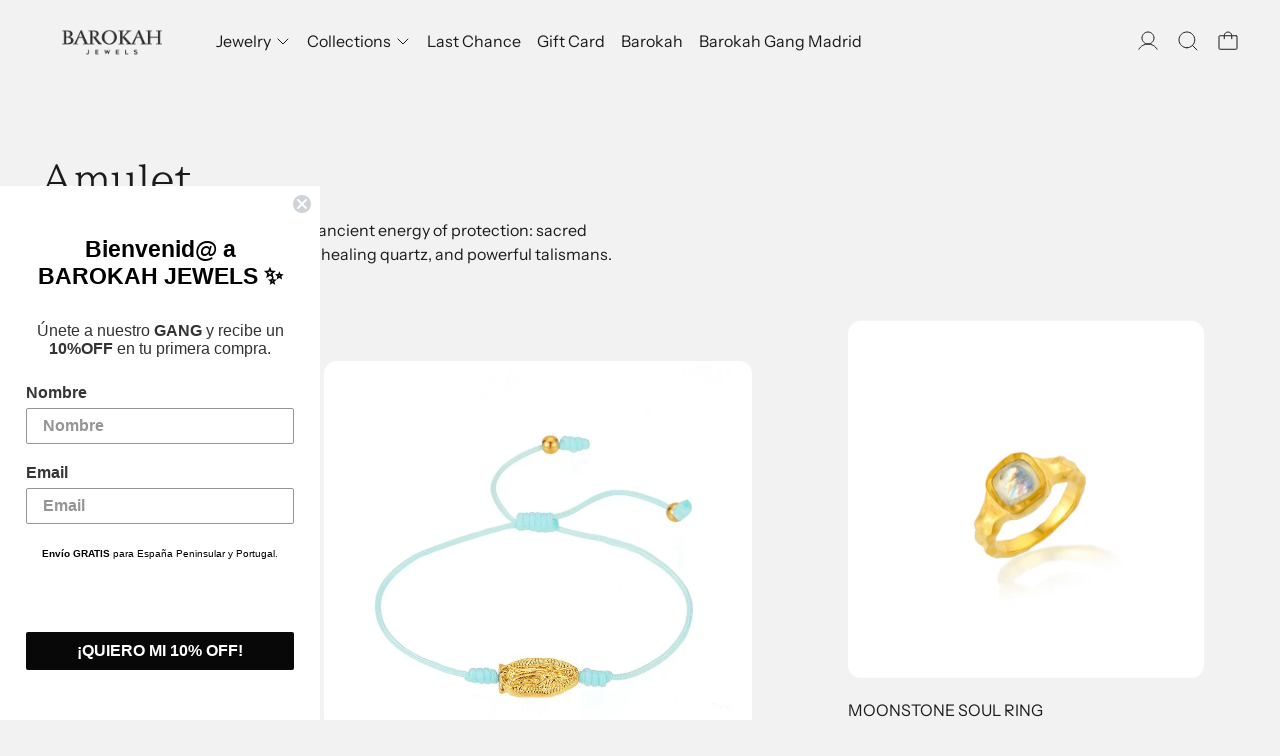

--- FILE ---
content_type: text/html; charset=utf-8
request_url: https://barokahjewels.com/en/collections/amulet
body_size: 43030
content:
<!doctype html>
<html class="no-js" lang="en">
  <head>
    <meta charset="utf-8">
    <meta http-equiv="X-UA-Compatible" content="IE=edge">
    <meta name="viewport" content="width=device-width,initial-scale=1">
    <meta name="theme-color" content="">
    <link rel="canonical" href="https://barokahjewels.com/en/collections/amulet"><link rel="preconnect" href="https://fonts.shopifycdn.com" crossorigin><title>Amulet - Barokah Jewels</title>

    
      <meta name="description" content="Amulet is a collection that honors the ancient energy of protection: sacred amulets. Inspired by ancient symbols, healing quartz, and powerful talismans.">
    

    <script>window.performance && window.performance.mark && window.performance.mark('shopify.content_for_header.start');</script><meta name="google-site-verification" content="fLO4cGd0RJQuUK-4ex0Iaw6reoSx2hfwjIz-IbXI6lE">
<meta id="shopify-digital-wallet" name="shopify-digital-wallet" content="/55660708033/digital_wallets/dialog">
<meta name="shopify-checkout-api-token" content="9a6806b9fc53cf6b042a0307722716fd">
<meta id="in-context-paypal-metadata" data-shop-id="55660708033" data-venmo-supported="false" data-environment="production" data-locale="en_US" data-paypal-v4="true" data-currency="EUR">
<link rel="alternate" type="application/atom+xml" title="Feed" href="/en/collections/amulet.atom" />
<link rel="next" href="/en/collections/amulet?page=2">
<link rel="alternate" hreflang="x-default" href="https://barokahjewels.com/collections/amulet">
<link rel="alternate" hreflang="en" href="https://barokahjewels.com/en/collections/amulet">
<link rel="alternate" type="application/json+oembed" href="https://barokahjewels.com/en/collections/amulet.oembed">
<script async="async" src="/checkouts/internal/preloads.js?locale=en-ES"></script>
<link rel="preconnect" href="https://shop.app" crossorigin="anonymous">
<script async="async" src="https://shop.app/checkouts/internal/preloads.js?locale=en-ES&shop_id=55660708033" crossorigin="anonymous"></script>
<script id="apple-pay-shop-capabilities" type="application/json">{"shopId":55660708033,"countryCode":"ES","currencyCode":"EUR","merchantCapabilities":["supports3DS"],"merchantId":"gid:\/\/shopify\/Shop\/55660708033","merchantName":"BAROKAH JEWELS","requiredBillingContactFields":["postalAddress","email","phone"],"requiredShippingContactFields":["postalAddress","email","phone"],"shippingType":"shipping","supportedNetworks":["visa","maestro","masterCard","amex"],"total":{"type":"pending","label":"BAROKAH JEWELS","amount":"1.00"},"shopifyPaymentsEnabled":true,"supportsSubscriptions":true}</script>
<script id="shopify-features" type="application/json">{"accessToken":"9a6806b9fc53cf6b042a0307722716fd","betas":["rich-media-storefront-analytics"],"domain":"barokahjewels.com","predictiveSearch":true,"shopId":55660708033,"locale":"en"}</script>
<script>var Shopify = Shopify || {};
Shopify.shop = "barokahjewels.myshopify.com";
Shopify.locale = "en";
Shopify.currency = {"active":"EUR","rate":"1.0"};
Shopify.country = "ES";
Shopify.theme = {"name":"Sequence","id":186419904858,"schema_name":"Cascade","schema_version":"5.0.1","theme_store_id":859,"role":"main"};
Shopify.theme.handle = "null";
Shopify.theme.style = {"id":null,"handle":null};
Shopify.cdnHost = "barokahjewels.com/cdn";
Shopify.routes = Shopify.routes || {};
Shopify.routes.root = "/en/";</script>
<script type="module">!function(o){(o.Shopify=o.Shopify||{}).modules=!0}(window);</script>
<script>!function(o){function n(){var o=[];function n(){o.push(Array.prototype.slice.apply(arguments))}return n.q=o,n}var t=o.Shopify=o.Shopify||{};t.loadFeatures=n(),t.autoloadFeatures=n()}(window);</script>
<script>
  window.ShopifyPay = window.ShopifyPay || {};
  window.ShopifyPay.apiHost = "shop.app\/pay";
  window.ShopifyPay.redirectState = null;
</script>
<script id="shop-js-analytics" type="application/json">{"pageType":"collection"}</script>
<script defer="defer" async type="module" src="//barokahjewels.com/cdn/shopifycloud/shop-js/modules/v2/client.init-shop-cart-sync_DtuiiIyl.en.esm.js"></script>
<script defer="defer" async type="module" src="//barokahjewels.com/cdn/shopifycloud/shop-js/modules/v2/chunk.common_CUHEfi5Q.esm.js"></script>
<script type="module">
  await import("//barokahjewels.com/cdn/shopifycloud/shop-js/modules/v2/client.init-shop-cart-sync_DtuiiIyl.en.esm.js");
await import("//barokahjewels.com/cdn/shopifycloud/shop-js/modules/v2/chunk.common_CUHEfi5Q.esm.js");

  window.Shopify.SignInWithShop?.initShopCartSync?.({"fedCMEnabled":true,"windoidEnabled":true});

</script>
<script>
  window.Shopify = window.Shopify || {};
  if (!window.Shopify.featureAssets) window.Shopify.featureAssets = {};
  window.Shopify.featureAssets['shop-js'] = {"shop-cart-sync":["modules/v2/client.shop-cart-sync_DFoTY42P.en.esm.js","modules/v2/chunk.common_CUHEfi5Q.esm.js"],"init-fed-cm":["modules/v2/client.init-fed-cm_D2UNy1i2.en.esm.js","modules/v2/chunk.common_CUHEfi5Q.esm.js"],"init-shop-email-lookup-coordinator":["modules/v2/client.init-shop-email-lookup-coordinator_BQEe2rDt.en.esm.js","modules/v2/chunk.common_CUHEfi5Q.esm.js"],"shop-cash-offers":["modules/v2/client.shop-cash-offers_3CTtReFF.en.esm.js","modules/v2/chunk.common_CUHEfi5Q.esm.js","modules/v2/chunk.modal_BewljZkx.esm.js"],"shop-button":["modules/v2/client.shop-button_C6oxCjDL.en.esm.js","modules/v2/chunk.common_CUHEfi5Q.esm.js"],"init-windoid":["modules/v2/client.init-windoid_5pix8xhK.en.esm.js","modules/v2/chunk.common_CUHEfi5Q.esm.js"],"avatar":["modules/v2/client.avatar_BTnouDA3.en.esm.js"],"init-shop-cart-sync":["modules/v2/client.init-shop-cart-sync_DtuiiIyl.en.esm.js","modules/v2/chunk.common_CUHEfi5Q.esm.js"],"shop-toast-manager":["modules/v2/client.shop-toast-manager_BYv_8cH1.en.esm.js","modules/v2/chunk.common_CUHEfi5Q.esm.js"],"pay-button":["modules/v2/client.pay-button_FnF9EIkY.en.esm.js","modules/v2/chunk.common_CUHEfi5Q.esm.js"],"shop-login-button":["modules/v2/client.shop-login-button_CH1KUpOf.en.esm.js","modules/v2/chunk.common_CUHEfi5Q.esm.js","modules/v2/chunk.modal_BewljZkx.esm.js"],"init-customer-accounts-sign-up":["modules/v2/client.init-customer-accounts-sign-up_aj7QGgYS.en.esm.js","modules/v2/client.shop-login-button_CH1KUpOf.en.esm.js","modules/v2/chunk.common_CUHEfi5Q.esm.js","modules/v2/chunk.modal_BewljZkx.esm.js"],"init-shop-for-new-customer-accounts":["modules/v2/client.init-shop-for-new-customer-accounts_NbnYRf_7.en.esm.js","modules/v2/client.shop-login-button_CH1KUpOf.en.esm.js","modules/v2/chunk.common_CUHEfi5Q.esm.js","modules/v2/chunk.modal_BewljZkx.esm.js"],"init-customer-accounts":["modules/v2/client.init-customer-accounts_ppedhqCH.en.esm.js","modules/v2/client.shop-login-button_CH1KUpOf.en.esm.js","modules/v2/chunk.common_CUHEfi5Q.esm.js","modules/v2/chunk.modal_BewljZkx.esm.js"],"shop-follow-button":["modules/v2/client.shop-follow-button_CMIBBa6u.en.esm.js","modules/v2/chunk.common_CUHEfi5Q.esm.js","modules/v2/chunk.modal_BewljZkx.esm.js"],"lead-capture":["modules/v2/client.lead-capture_But0hIyf.en.esm.js","modules/v2/chunk.common_CUHEfi5Q.esm.js","modules/v2/chunk.modal_BewljZkx.esm.js"],"checkout-modal":["modules/v2/client.checkout-modal_BBxc70dQ.en.esm.js","modules/v2/chunk.common_CUHEfi5Q.esm.js","modules/v2/chunk.modal_BewljZkx.esm.js"],"shop-login":["modules/v2/client.shop-login_hM3Q17Kl.en.esm.js","modules/v2/chunk.common_CUHEfi5Q.esm.js","modules/v2/chunk.modal_BewljZkx.esm.js"],"payment-terms":["modules/v2/client.payment-terms_CAtGlQYS.en.esm.js","modules/v2/chunk.common_CUHEfi5Q.esm.js","modules/v2/chunk.modal_BewljZkx.esm.js"]};
</script>
<script>(function() {
  var isLoaded = false;
  function asyncLoad() {
    if (isLoaded) return;
    isLoaded = true;
    var urls = ["https:\/\/gdprcdn.b-cdn.net\/js\/gdpr_cookie_consent.min.js?shop=barokahjewels.myshopify.com"];
    for (var i = 0; i < urls.length; i++) {
      var s = document.createElement('script');
      s.type = 'text/javascript';
      s.async = true;
      s.src = urls[i];
      var x = document.getElementsByTagName('script')[0];
      x.parentNode.insertBefore(s, x);
    }
  };
  if(window.attachEvent) {
    window.attachEvent('onload', asyncLoad);
  } else {
    window.addEventListener('load', asyncLoad, false);
  }
})();</script>
<script id="__st">var __st={"a":55660708033,"offset":3600,"reqid":"72111b2b-0285-4b7f-85c9-a456a6bdd77b-1766363880","pageurl":"barokahjewels.com\/en\/collections\/amulet","u":"b7c419ebfa51","p":"collection","rtyp":"collection","rid":271626174657};</script>
<script>window.ShopifyPaypalV4VisibilityTracking = true;</script>
<script id="captcha-bootstrap">!function(){'use strict';const t='contact',e='account',n='new_comment',o=[[t,t],['blogs',n],['comments',n],[t,'customer']],c=[[e,'customer_login'],[e,'guest_login'],[e,'recover_customer_password'],[e,'create_customer']],r=t=>t.map((([t,e])=>`form[action*='/${t}']:not([data-nocaptcha='true']) input[name='form_type'][value='${e}']`)).join(','),a=t=>()=>t?[...document.querySelectorAll(t)].map((t=>t.form)):[];function s(){const t=[...o],e=r(t);return a(e)}const i='password',u='form_key',d=['recaptcha-v3-token','g-recaptcha-response','h-captcha-response',i],f=()=>{try{return window.sessionStorage}catch{return}},m='__shopify_v',_=t=>t.elements[u];function p(t,e,n=!1){try{const o=window.sessionStorage,c=JSON.parse(o.getItem(e)),{data:r}=function(t){const{data:e,action:n}=t;return t[m]||n?{data:e,action:n}:{data:t,action:n}}(c);for(const[e,n]of Object.entries(r))t.elements[e]&&(t.elements[e].value=n);n&&o.removeItem(e)}catch(o){console.error('form repopulation failed',{error:o})}}const l='form_type',E='cptcha';function T(t){t.dataset[E]=!0}const w=window,h=w.document,L='Shopify',v='ce_forms',y='captcha';let A=!1;((t,e)=>{const n=(g='f06e6c50-85a8-45c8-87d0-21a2b65856fe',I='https://cdn.shopify.com/shopifycloud/storefront-forms-hcaptcha/ce_storefront_forms_captcha_hcaptcha.v1.5.2.iife.js',D={infoText:'Protected by hCaptcha',privacyText:'Privacy',termsText:'Terms'},(t,e,n)=>{const o=w[L][v],c=o.bindForm;if(c)return c(t,g,e,D).then(n);var r;o.q.push([[t,g,e,D],n]),r=I,A||(h.body.append(Object.assign(h.createElement('script'),{id:'captcha-provider',async:!0,src:r})),A=!0)});var g,I,D;w[L]=w[L]||{},w[L][v]=w[L][v]||{},w[L][v].q=[],w[L][y]=w[L][y]||{},w[L][y].protect=function(t,e){n(t,void 0,e),T(t)},Object.freeze(w[L][y]),function(t,e,n,w,h,L){const[v,y,A,g]=function(t,e,n){const i=e?o:[],u=t?c:[],d=[...i,...u],f=r(d),m=r(i),_=r(d.filter((([t,e])=>n.includes(e))));return[a(f),a(m),a(_),s()]}(w,h,L),I=t=>{const e=t.target;return e instanceof HTMLFormElement?e:e&&e.form},D=t=>v().includes(t);t.addEventListener('submit',(t=>{const e=I(t);if(!e)return;const n=D(e)&&!e.dataset.hcaptchaBound&&!e.dataset.recaptchaBound,o=_(e),c=g().includes(e)&&(!o||!o.value);(n||c)&&t.preventDefault(),c&&!n&&(function(t){try{if(!f())return;!function(t){const e=f();if(!e)return;const n=_(t);if(!n)return;const o=n.value;o&&e.removeItem(o)}(t);const e=Array.from(Array(32),(()=>Math.random().toString(36)[2])).join('');!function(t,e){_(t)||t.append(Object.assign(document.createElement('input'),{type:'hidden',name:u})),t.elements[u].value=e}(t,e),function(t,e){const n=f();if(!n)return;const o=[...t.querySelectorAll(`input[type='${i}']`)].map((({name:t})=>t)),c=[...d,...o],r={};for(const[a,s]of new FormData(t).entries())c.includes(a)||(r[a]=s);n.setItem(e,JSON.stringify({[m]:1,action:t.action,data:r}))}(t,e)}catch(e){console.error('failed to persist form',e)}}(e),e.submit())}));const S=(t,e)=>{t&&!t.dataset[E]&&(n(t,e.some((e=>e===t))),T(t))};for(const o of['focusin','change'])t.addEventListener(o,(t=>{const e=I(t);D(e)&&S(e,y())}));const B=e.get('form_key'),M=e.get(l),P=B&&M;t.addEventListener('DOMContentLoaded',(()=>{const t=y();if(P)for(const e of t)e.elements[l].value===M&&p(e,B);[...new Set([...A(),...v().filter((t=>'true'===t.dataset.shopifyCaptcha))])].forEach((e=>S(e,t)))}))}(h,new URLSearchParams(w.location.search),n,t,e,['guest_login'])})(!0,!0)}();</script>
<script integrity="sha256-4kQ18oKyAcykRKYeNunJcIwy7WH5gtpwJnB7kiuLZ1E=" data-source-attribution="shopify.loadfeatures" defer="defer" src="//barokahjewels.com/cdn/shopifycloud/storefront/assets/storefront/load_feature-a0a9edcb.js" crossorigin="anonymous"></script>
<script crossorigin="anonymous" defer="defer" src="//barokahjewels.com/cdn/shopifycloud/storefront/assets/shopify_pay/storefront-65b4c6d7.js?v=20250812"></script>
<script data-source-attribution="shopify.dynamic_checkout.dynamic.init">var Shopify=Shopify||{};Shopify.PaymentButton=Shopify.PaymentButton||{isStorefrontPortableWallets:!0,init:function(){window.Shopify.PaymentButton.init=function(){};var t=document.createElement("script");t.src="https://barokahjewels.com/cdn/shopifycloud/portable-wallets/latest/portable-wallets.en.js",t.type="module",document.head.appendChild(t)}};
</script>
<script data-source-attribution="shopify.dynamic_checkout.buyer_consent">
  function portableWalletsHideBuyerConsent(e){var t=document.getElementById("shopify-buyer-consent"),n=document.getElementById("shopify-subscription-policy-button");t&&n&&(t.classList.add("hidden"),t.setAttribute("aria-hidden","true"),n.removeEventListener("click",e))}function portableWalletsShowBuyerConsent(e){var t=document.getElementById("shopify-buyer-consent"),n=document.getElementById("shopify-subscription-policy-button");t&&n&&(t.classList.remove("hidden"),t.removeAttribute("aria-hidden"),n.addEventListener("click",e))}window.Shopify?.PaymentButton&&(window.Shopify.PaymentButton.hideBuyerConsent=portableWalletsHideBuyerConsent,window.Shopify.PaymentButton.showBuyerConsent=portableWalletsShowBuyerConsent);
</script>
<script data-source-attribution="shopify.dynamic_checkout.cart.bootstrap">document.addEventListener("DOMContentLoaded",(function(){function t(){return document.querySelector("shopify-accelerated-checkout-cart, shopify-accelerated-checkout")}if(t())Shopify.PaymentButton.init();else{new MutationObserver((function(e,n){t()&&(Shopify.PaymentButton.init(),n.disconnect())})).observe(document.body,{childList:!0,subtree:!0})}}));
</script>
<link id="shopify-accelerated-checkout-styles" rel="stylesheet" media="screen" href="https://barokahjewels.com/cdn/shopifycloud/portable-wallets/latest/accelerated-checkout-backwards-compat.css" crossorigin="anonymous">
<style id="shopify-accelerated-checkout-cart">
        #shopify-buyer-consent {
  margin-top: 1em;
  display: inline-block;
  width: 100%;
}

#shopify-buyer-consent.hidden {
  display: none;
}

#shopify-subscription-policy-button {
  background: none;
  border: none;
  padding: 0;
  text-decoration: underline;
  font-size: inherit;
  cursor: pointer;
}

#shopify-subscription-policy-button::before {
  box-shadow: none;
}

      </style>

<script>window.performance && window.performance.mark && window.performance.mark('shopify.content_for_header.end');</script>

    

<meta property="og:site_name" content="BAROKAH JEWELS">
<meta property="og:url" content="https://barokahjewels.com/en/collections/amulet">
<meta property="og:title" content="Amulet - Barokah Jewels">
<meta property="og:type" content="website">
<meta property="og:description" content="Amulet is a collection that honors the ancient energy of protection: sacred amulets. Inspired by ancient symbols, healing quartz, and powerful talismans."><meta property="og:image" content="http://barokahjewels.com/cdn/shop/files/barokah_jewels_gang.webp?v=1759432054">
  <meta
    property="og:image:secure_url"
    content="https://barokahjewels.com/cdn/shop/files/barokah_jewels_gang.webp?v=1759432054"
  >
  <meta property="og:image:width" content="1944">
  <meta property="og:image:height" content="982"><meta name="twitter:card" content="summary_large_image">
<meta name="twitter:title" content="Amulet - Barokah Jewels">
<meta name="twitter:description" content="Amulet is a collection that honors the ancient energy of protection: sacred amulets. Inspired by ancient symbols, healing quartz, and powerful talismans.">
<script>
  window.THEMENAME = 'CASCADE';
  window.THEMEVERSION = '3.0.0';

  document.documentElement.className = document.documentElement.className.replace('no-js', 'js');

  function debounce(fn, wait) {
    let t;
    return (...args) => {
      clearTimeout(t);
      t = setTimeout(() => fn.apply(this, args), wait);
    };
  }

  window.theme = {
    strings: {
      loading: "Loading",
      itemCountOne: "{{ count }} item",
      itemCountOther: "{{ count }} items",
      addToCart: "Add to Cart",
      soldOut: "Sold Out",
      unavailable: "Unavailable",
      regularPrice: "Regular price",
      salePrice: "Sale price",
      sale: "On Sale",
      unitPrice: "Unit price",
      unitPriceSeparator: "per",
      cartEmpty: "Your cart is currently empty.",
      cartCookies: "Enable cookies to use the shopping cart",
      update: "Update Cart",
      quantity: "Quantity",
      discountedTotal: "Discounted total",
      regularTotal: "Regular total",
      priceColumn: "See Price column for discount details.",
      addedToCart: "Added to Cart!",
      cartError: "There was an error while updating your cart. Please try again.",
      cartAddError: "All {{ title }} are in your cart."
    },
    routes: {
      root_url: "\/en",
      predictive_search_url: "\/en\/search\/suggest",
      cart_url: "\/en\/cart",
      cart_add_url: "\/en\/cart\/add",
      cart_change_url: "\/en\/cart\/change",
      cart_update_url: "\/en\/cart\/update",
      cart_clear_url: "\/en\/cart\/clear",
    },
    moneyFormat: "€{{amount_with_comma_separator}}",
    moneyWithCurrencyFormat: "€{{amount_with_comma_separator}} EUR",
    get defaultMoneyFormat() {
      
        return this.moneyWithCurrencyFormat;
      
    },
    cartItemCount: 0,
    settings: {
      cart_type: "drawer",
      open_drawer_on_add_to_cart: true,
      cascade_enable_parallax: true,
      cascade_fade_in_items: true,
      cascade_parallax_intensity: 72
    },
    info: {
      name: 'Cascade',
    }
  };
</script>


    <script src="//barokahjewels.com/cdn/shop/t/17/assets/utils.js?v=150214040061969533271759692956" defer></script>
    <script
      src="//barokahjewels.com/cdn/shop/t/17/assets/polyfills-inert.bundle.min.js?v=9775187524458939151759692956"
      type="module"
    ></script>
    <script
      src="//barokahjewels.com/cdn/shop/t/17/assets/global.bundle.min.js?v=10675201682439663871759692956"
      type="module"
    ></script>
    
    <script
      src="//barokahjewels.com/cdn/shop/t/17/assets/quantity-stepper.js?v=100736204299696274221759692956"
      type="module"
    ></script>
    
      <script src="//barokahjewels.com/cdn/shop/t/17/assets/cart-items.js?v=59488906489828225221759692956" type="module"></script>
      <script src="//barokahjewels.com/cdn/shop/t/17/assets/cart-footer.js?v=51520350266175750141759692956" type="module"></script>
      
        <script src="//barokahjewels.com/cdn/shop/t/17/assets/cart-note.js?v=175945663109345311611759692956" type="module"></script>
      
    
    

    <script src="//barokahjewels.com/cdn/shop/t/17/assets/nav-store.js?v=145849530953554045141759692956" type="module"></script>

    <link href="//barokahjewels.com/cdn/shop/t/17/assets/base.bundle.css?v=89062142167267873651759692956" rel="stylesheet" type="text/css" media="all" />
    <link href="//barokahjewels.com/cdn/shop/t/17/assets/global.css?v=11387893607344584861759692956" rel="stylesheet" type="text/css" media="all" />
    <link href="//barokahjewels.com/cdn/shop/t/17/assets/modules-rte.bundle.css?v=8921278464125265911759692956" rel="stylesheet" type="text/css" media="all" />
    

    

    <style>
  :root {
    font-size: 100.0%;

    --base-font-size-from-settings: 16;

    --space-1: 0.625rem; /* .py-3 */
    --space-2: 1.25rem; /* .py-5 */
    --space-3: 2.5rem; /* .py-10 */
    --space-4: 5rem; /* .py-20 */
    --space-5: 7rem; /* .py-28 */

    --font-size-ratio-xs: 0.8408965;
    --font-size-ratio-sm: 0.8908985;
    --font-size-ratio-base: 1;
    --font-size-ratio-md: 1.189207;
    --font-size-ratio-lg: 1.33484;
    --font-size-ratio-xl: 1.498307;
    --font-size-ratio-2xl: 1.781797;
    --font-size-ratio-3xl: 2.244924;
    --font-size-ratio-4xl: 2.519842;
    --font-size-ratio-5xl: 2.828428;
    --font-size-ratio-6xl: 3.563594;
    --font-size-ratio-7xl: 4;
    --font-size-ratio-8xl: 5.993228;
    --font-size-ratio-9xl: 7.550996;

    --font-size-xs: calc(var(--font-size-ratio-xs) * 1rem);
    --font-size-sm: calc(var(--font-size-ratio-sm) * 1rem);
    --font-size-base: calc(var(--font-size-ratio-base) * 1rem);
    --font-size-md: calc(var(--font-size-ratio-md) * 1rem);
    --font-size-lg: calc(var(--font-size-ratio-lg) * 1rem);
    --font-size-xl: calc(var(--font-size-ratio-xl) * 1rem);
    --font-size-2xl: calc(var(--font-size-ratio-2xl) * 1rem);
    --font-size-3xl: calc(var(--font-size-ratio-3xl) * 1rem);
    --font-size-4xl: calc(var(--font-size-ratio-4xl) * 1rem);
    --font-size-5xl: calc(var(--font-size-ratio-5xl) * 1rem);
    --font-size-6xl: calc(var(--font-size-ratio-6xl) * 1rem);
    --font-size-7xl: calc(var(--font-size-ratio-7xl) * 1rem);
    --font-size-8xl: calc(var(--font-size-ratio-8xl) * 1rem);
    --font-size-9xl: calc(var(--font-size-ratio-9xl) * 1rem);

    --type-scale-n-2: var(--font-size-xs);
    --type-scale-n-1: var(--font-size-sm);
    --type-scale-n0: var(--font-size-base);
    --type-scale-n1: var(--font-size-lg);
    --type-scale-n2: var(--font-size-xl);
    --type-scale-n3: var(--font-size-2xl);
    --type-scale-n4: var(--font-size-3xl);
    --type-scale-n5: var(--font-size-4xl);
    --type-scale-n6: var(--font-size-5xl);
    --type-scale-n7: var(--font-size-6xl);
    --type-scale-n8: var(--font-size-7xl);
    --type-scale-n9: var(--font-size-8xl);
    --type-scale-n10: var(--font-size-9xl);

    --base-line-height: 1.2;
    --body-text-uppercase: unset;
    --text-underline-thickness: auto;

    --font-size-theme-basic: var(--font-size-base);
    --line-height-theme-basic: var(--base-line-height);

    --font-size-heading: var(--font-size-3xl);
    --heading-letterspacing:  0.0;
    --heading-line-height: 0.9;

    --accent-text-transform: normal-case;

    --gutter: 30px;
    --grid-gutter: 60px;

    --spacing-section: var(--space-3);
    --max-site-width: 1820px;

    --cascade-spacing-1: clamp(13px, 2vw, 20px);
    --cascade-spacing-2: clamp(32px, 5vw, 50px);
    --cascade-spacing-3: clamp(77px, 12vw, 119px);
    --cascade-spacing-4: clamp(102px, 16vw, 158px);
    --cascade-spacing-5: clamp(154px, 24vw, 238px);
    --cascade-spacing-6: clamp(205px, 32vw, 317px);
    --cascade-spacing-7: clamp(256px, 40vw, 396px);
    --cascade-spacing-8: clamp(307px, 48vw, 476px);

    --section-carousel-padding: 2.5rem;

    --icon-thickness: 1;

    --timing-func-energetic: cubic-bezier(1,0,0.4,1);
    --timing-func-gentle: cubic-bezier(0.5,0,0.4,1);
    --timing-func-neutral: cubic-bezier(0.46,0.03,0.52,0.96);

    --button-border-radius: 9999px;
    --input-border-radius: 1rem;
    --swatches-border-radius: 9999px;
    --button-wrapper-padding: 0.25rem;

    --global-scrolling-items-speed-multiplier: 1;

    --add-to-cart-button-height: 44px;
    --checkout-button-height: 44px;
  }

  :root {
    text-decoration-thickness: 1px;
  }

  .text-dynamic-large {
    --min-font-size: calc(
      var(--font-size-ratio-xl) * 16
    );
    --max-font-size: calc(
      var(--font-size-ratio-5xl) * 16
    );
    --min-threshold: 640;
    --max-threshold: 1440;
    --min-font-size-in-px: calc(var(--min-font-size) * 1px);
    --max-font-size-in-px: calc(var(--max-font-size) * 1px);
    --min-threshold-in-px: calc(var(--min-threshold) * 1px);
    --dynamic-font-size: calc(
      var(--min-font-size-in-px) + (var(--max-font-size) - var(--min-font-size)) *
        (100vw - var(--min-threshold-in-px)) /
        (var(--max-threshold) - var(--min-threshold))
    );
    font-size: clamp(
      var(--min-font-size-in-px),
      var(--dynamic-font-size),
      var(--max-font-size-in-px)
    );
    line-height: var(--heading-line-height);
  }

  .text-dynamic-xlarge {
    --min-font-size: calc(
      var(--font-size-ratio-3xl) * 16
    );
    --max-font-size: calc(
      var(--font-size-ratio-7xl) * 16
    );
    --min-threshold: 640;
    --max-threshold: 1440;
    --min-font-size-in-px: calc(var(--min-font-size) * 1px);
    --max-font-size-in-px: calc(var(--max-font-size) * 1px);
    --min-threshold-in-px: calc(var(--min-threshold) * 1px);
    --dynamic-font-size: calc(
      var(--min-font-size-in-px) + (var(--max-font-size) - var(--min-font-size)) *
        (100vw - var(--min-threshold-in-px)) /
        (var(--max-threshold) - var(--min-threshold))
    );
    font-size: clamp(
      var(--min-font-size-in-px),
      var(--dynamic-font-size),
      var(--max-font-size-in-px)
    );
    line-height: var(--heading-line-height);
  }

  @media (min-width: 990px) {
    :root {
      --spacing-section: var(--space-4);
    }
  }

  @media (min-width: 1400px) {
    :root {
      --grid-gutter: 80px;

      --font-size-theme-basic: var(--font-size-base);
      /*--line-height-theme-basic: var(--base-line-height);*/

      --font-size-heading: var(--font-size-4xl);
    }
  }
</style>
<style data-shopify>
  @font-face {
  font-family: "Instrument Sans";
  font-weight: 400;
  font-style: normal;
  font-display: swap;
  src: url("//barokahjewels.com/cdn/fonts/instrument_sans/instrumentsans_n4.db86542ae5e1596dbdb28c279ae6c2086c4c5bfa.woff2") format("woff2"),
       url("//barokahjewels.com/cdn/fonts/instrument_sans/instrumentsans_n4.510f1b081e58d08c30978f465518799851ef6d8b.woff") format("woff");
}

  @font-face {
  font-family: "BIZ UDPMincho";
  font-weight: 400;
  font-style: normal;
  font-display: swap;
  src: url("//barokahjewels.com/cdn/fonts/biz_udpmincho/bizudpmincho_n4.79a62a5c191b98e3486fc66abb7da2560de6e890.woff2") format("woff2"),
       url("//barokahjewels.com/cdn/fonts/biz_udpmincho/bizudpmincho_n4.623a09005cf99e7b145f16b15e89cc9848cfa309.woff") format("woff");
}


    @font-face {
  font-family: "Instrument Sans";
  font-weight: 700;
  font-style: normal;
  font-display: swap;
  src: url("//barokahjewels.com/cdn/fonts/instrument_sans/instrumentsans_n7.e4ad9032e203f9a0977786c356573ced65a7419a.woff2") format("woff2"),
       url("//barokahjewels.com/cdn/fonts/instrument_sans/instrumentsans_n7.b9e40f166fb7639074ba34738101a9d2990bb41a.woff") format("woff");
}

  

  
    @font-face {
  font-family: "Instrument Sans";
  font-weight: 400;
  font-style: italic;
  font-display: swap;
  src: url("//barokahjewels.com/cdn/fonts/instrument_sans/instrumentsans_i4.028d3c3cd8d085648c808ceb20cd2fd1eb3560e5.woff2") format("woff2"),
       url("//barokahjewels.com/cdn/fonts/instrument_sans/instrumentsans_i4.7e90d82df8dee29a99237cd19cc529d2206706a2.woff") format("woff");
}

  

  
    @font-face {
  font-family: "Instrument Sans";
  font-weight: 700;
  font-style: italic;
  font-display: swap;
  src: url("//barokahjewels.com/cdn/fonts/instrument_sans/instrumentsans_i7.d6063bb5d8f9cbf96eace9e8801697c54f363c6a.woff2") format("woff2"),
       url("//barokahjewels.com/cdn/fonts/instrument_sans/instrumentsans_i7.ce33afe63f8198a3ac4261b826b560103542cd36.woff") format("woff");
}

  

  
    @font-face {
  font-family: "Instrument Sans";
  font-weight: 700;
  font-style: normal;
  font-display: swap;
  src: url("//barokahjewels.com/cdn/fonts/instrument_sans/instrumentsans_n7.e4ad9032e203f9a0977786c356573ced65a7419a.woff2") format("woff2"),
       url("//barokahjewels.com/cdn/fonts/instrument_sans/instrumentsans_n7.b9e40f166fb7639074ba34738101a9d2990bb41a.woff") format("woff");
}

  

  :root {
    --main-font-stack: "Instrument Sans", sans-serif;
    --main-font-weight: 400;
    --main-font-style: normal;
    --heading-font-stack: "BIZ UDPMincho", serif;
    --heading-font-weight: 400;
    --heading-font-style: normal;
    --heading-text-transform: none;
  }

  /*
  Typography sizes
  */

  :root {
    --standard-heading-size: var(--type-scale-n1);
    --feature-heading-size: var(--type-scale-n4);
    --secondary-heading-size: var(--type-scale-n1);
  }

  @media (min-width: 990px) {
    :root {
      --standard-heading-size: var(--type-scale-n4);
      --feature-heading-size: var(--type-scale-n8);
      --secondary-heading-size: var(--type-scale-n1);
    }
  }

  .heading-standard {
    font-size: var(--standard-heading-size);
  }

  .heading-feature {
    font-size: var(--feature-heading-size);
  }

  .heading-secondary {
    font-size: var(--secondary-heading-size);
  }

  :root,
    
    [data-color-scheme="scheme1"] {
      --color-scheme-text: 27 27 27;
      --color-scheme-background: 242 242 242;
      --color-scheme-accent: 27 27 27;
      --color-scheme-accent-contrast:  255 255 255;
      --color-scheme-secondary: 143 143 143;
      --color-scheme-solid-button-background: var(--color-scheme-accent);
      --color-scheme-solid-button-text: var(--color-scheme-accent-contrast);
      --color-scheme-solid-button-background-hover: var(--color-scheme-text);
      --color-scheme-solid-button-text-hover: var(--color-scheme-background);
      --icon-svg-select: url("data:image/svg+xml,%3Csvg xmlns='http://www.w3.org/2000/svg' width='20' height='20' viewBox='0 0 20 20'%3E%3Cpath fill='%231b1b1b' fill-rule='evenodd' d='M18.6678221,5 L20,6.33217793 L12.0069324,14.3252455 L12,14.319 L11.9930676,14.3252455 L4,6.33217793 L5.33217793,5 L12,11.668 L18.6678221,5 Z'/%3E%3C/svg%3E%0A");
      --icon-svg-arrow-right: url("data:image/svg+xml,%3Csvg xmlns='http://www.w3.org/2000/svg' viewBox='0 0 100 100' fill='none'%3E%3Cpath fill='%231b1b1b' d='M76.81 47.425H12.586V52.425H76.81L53.504 75.731L56.885 79.111L86.072 49.925L56.885 20.739L53.505 24.119L76.81 47.425Z'/%3E%3C/svg%3E%0A");
    }

    /* unique values for each scheme */
    :root {
      --color-scheme-scheme1-text: 27 27 27;
      --color-scheme-scheme1-background: 242 242 242;
      --color-scheme-scheme1-accent: 27 27 27;
      --color-scheme-scheme1-accent-contrast:  255 255 255;
      --color-scheme-scheme1-secondary: 143 143 143;
      --color-scheme-scheme1-solid-button-background: var(--color-scheme-accent);
      --color-scheme-scheme1-solid-button-text: var(--color-scheme-accent-contrast);
      --color-scheme-scheme1-solid-button-background-hover: var(--color-scheme-text);
      --color-scheme-scheme1-solid-button-text-hover: var(--color-scheme-background);
      --color-scheme-scheme1-icon-svg-select: url("data:image/svg+xml,%3Csvg xmlns='http://www.w3.org/2000/svg' width='20' height='20' viewBox='0 0 20 20'%3E%3Cpath fill='%231b1b1b' fill-rule='evenodd' d='M18.6678221,5 L20,6.33217793 L12.0069324,14.3252455 L12,14.319 L11.9930676,14.3252455 L4,6.33217793 L5.33217793,5 L12,11.668 L18.6678221,5 Z'/%3E%3C/svg%3E%0A");
      --color-scheme-scheme1-icon-svg-arrow-right: url("data:image/svg+xml,%3Csvg xmlns='http://www.w3.org/2000/svg' viewBox='0 0 100 100' fill='none'%3E%3Cpath fill='%231b1b1b' d='M76.81 47.425H12.586V52.425H76.81L53.504 75.731L56.885 79.111L86.072 49.925L56.885 20.739L53.505 24.119L76.81 47.425Z'/%3E%3C/svg%3E%0A");
    }

  
    [data-color-scheme="scheme2"] {
      --color-scheme-text: 27 27 27;
      --color-scheme-background: 255 255 255;
      --color-scheme-accent: 170 109 163;
      --color-scheme-accent-contrast:  255 255 255;
      --color-scheme-secondary: 143 143 143;
      --color-scheme-solid-button-background: var(--color-scheme-accent);
      --color-scheme-solid-button-text: var(--color-scheme-accent-contrast);
      --color-scheme-solid-button-background-hover: var(--color-scheme-text);
      --color-scheme-solid-button-text-hover: var(--color-scheme-background);
      --icon-svg-select: url("data:image/svg+xml,%3Csvg xmlns='http://www.w3.org/2000/svg' width='20' height='20' viewBox='0 0 20 20'%3E%3Cpath fill='%231b1b1b' fill-rule='evenodd' d='M18.6678221,5 L20,6.33217793 L12.0069324,14.3252455 L12,14.319 L11.9930676,14.3252455 L4,6.33217793 L5.33217793,5 L12,11.668 L18.6678221,5 Z'/%3E%3C/svg%3E%0A");
      --icon-svg-arrow-right: url("data:image/svg+xml,%3Csvg xmlns='http://www.w3.org/2000/svg' viewBox='0 0 100 100' fill='none'%3E%3Cpath fill='%231b1b1b' d='M76.81 47.425H12.586V52.425H76.81L53.504 75.731L56.885 79.111L86.072 49.925L56.885 20.739L53.505 24.119L76.81 47.425Z'/%3E%3C/svg%3E%0A");
    }

    /* unique values for each scheme */
    :root {
      --color-scheme-scheme2-text: 27 27 27;
      --color-scheme-scheme2-background: 255 255 255;
      --color-scheme-scheme2-accent: 170 109 163;
      --color-scheme-scheme2-accent-contrast:  255 255 255;
      --color-scheme-scheme2-secondary: 143 143 143;
      --color-scheme-scheme2-solid-button-background: var(--color-scheme-accent);
      --color-scheme-scheme2-solid-button-text: var(--color-scheme-accent-contrast);
      --color-scheme-scheme2-solid-button-background-hover: var(--color-scheme-text);
      --color-scheme-scheme2-solid-button-text-hover: var(--color-scheme-background);
      --color-scheme-scheme2-icon-svg-select: url("data:image/svg+xml,%3Csvg xmlns='http://www.w3.org/2000/svg' width='20' height='20' viewBox='0 0 20 20'%3E%3Cpath fill='%231b1b1b' fill-rule='evenodd' d='M18.6678221,5 L20,6.33217793 L12.0069324,14.3252455 L12,14.319 L11.9930676,14.3252455 L4,6.33217793 L5.33217793,5 L12,11.668 L18.6678221,5 Z'/%3E%3C/svg%3E%0A");
      --color-scheme-scheme2-icon-svg-arrow-right: url("data:image/svg+xml,%3Csvg xmlns='http://www.w3.org/2000/svg' viewBox='0 0 100 100' fill='none'%3E%3Cpath fill='%231b1b1b' d='M76.81 47.425H12.586V52.425H76.81L53.504 75.731L56.885 79.111L86.072 49.925L56.885 20.739L53.505 24.119L76.81 47.425Z'/%3E%3C/svg%3E%0A");
    }

  
    [data-color-scheme="scheme3"] {
      --color-scheme-text: 242 242 242;
      --color-scheme-background: 27 27 27;
      --color-scheme-accent: 170 109 163;
      --color-scheme-accent-contrast:  255 255 255;
      --color-scheme-secondary: 255 255 255;
      --color-scheme-solid-button-background: var(--color-scheme-accent);
      --color-scheme-solid-button-text: var(--color-scheme-accent-contrast);
      --color-scheme-solid-button-background-hover: var(--color-scheme-text);
      --color-scheme-solid-button-text-hover: var(--color-scheme-background);
      --icon-svg-select: url("data:image/svg+xml,%3Csvg xmlns='http://www.w3.org/2000/svg' width='20' height='20' viewBox='0 0 20 20'%3E%3Cpath fill='%23f2f2f2' fill-rule='evenodd' d='M18.6678221,5 L20,6.33217793 L12.0069324,14.3252455 L12,14.319 L11.9930676,14.3252455 L4,6.33217793 L5.33217793,5 L12,11.668 L18.6678221,5 Z'/%3E%3C/svg%3E%0A");
      --icon-svg-arrow-right: url("data:image/svg+xml,%3Csvg xmlns='http://www.w3.org/2000/svg' viewBox='0 0 100 100' fill='none'%3E%3Cpath fill='%23f2f2f2' d='M76.81 47.425H12.586V52.425H76.81L53.504 75.731L56.885 79.111L86.072 49.925L56.885 20.739L53.505 24.119L76.81 47.425Z'/%3E%3C/svg%3E%0A");
    }

    /* unique values for each scheme */
    :root {
      --color-scheme-scheme3-text: 242 242 242;
      --color-scheme-scheme3-background: 27 27 27;
      --color-scheme-scheme3-accent: 170 109 163;
      --color-scheme-scheme3-accent-contrast:  255 255 255;
      --color-scheme-scheme3-secondary: 255 255 255;
      --color-scheme-scheme3-solid-button-background: var(--color-scheme-accent);
      --color-scheme-scheme3-solid-button-text: var(--color-scheme-accent-contrast);
      --color-scheme-scheme3-solid-button-background-hover: var(--color-scheme-text);
      --color-scheme-scheme3-solid-button-text-hover: var(--color-scheme-background);
      --color-scheme-scheme3-icon-svg-select: url("data:image/svg+xml,%3Csvg xmlns='http://www.w3.org/2000/svg' width='20' height='20' viewBox='0 0 20 20'%3E%3Cpath fill='%23f2f2f2' fill-rule='evenodd' d='M18.6678221,5 L20,6.33217793 L12.0069324,14.3252455 L12,14.319 L11.9930676,14.3252455 L4,6.33217793 L5.33217793,5 L12,11.668 L18.6678221,5 Z'/%3E%3C/svg%3E%0A");
      --color-scheme-scheme3-icon-svg-arrow-right: url("data:image/svg+xml,%3Csvg xmlns='http://www.w3.org/2000/svg' viewBox='0 0 100 100' fill='none'%3E%3Cpath fill='%23f2f2f2' d='M76.81 47.425H12.586V52.425H76.81L53.504 75.731L56.885 79.111L86.072 49.925L56.885 20.739L53.505 24.119L76.81 47.425Z'/%3E%3C/svg%3E%0A");
    }

  
    [data-color-scheme="scheme4"] {
      --color-scheme-text: 255 255 255;
      --color-scheme-background: 0 0 0;
      --color-scheme-accent: 255 255 255;
      --color-scheme-accent-contrast:  0 0 0;
      --color-scheme-secondary: 255 255 255;
      --color-scheme-solid-button-background: var(--color-scheme-accent);
      --color-scheme-solid-button-text: var(--color-scheme-accent-contrast);
      --color-scheme-solid-button-background-hover: var(--color-scheme-text);
      --color-scheme-solid-button-text-hover: var(--color-scheme-background);
      --icon-svg-select: url("data:image/svg+xml,%3Csvg xmlns='http://www.w3.org/2000/svg' width='20' height='20' viewBox='0 0 20 20'%3E%3Cpath fill='%23ffffff' fill-rule='evenodd' d='M18.6678221,5 L20,6.33217793 L12.0069324,14.3252455 L12,14.319 L11.9930676,14.3252455 L4,6.33217793 L5.33217793,5 L12,11.668 L18.6678221,5 Z'/%3E%3C/svg%3E%0A");
      --icon-svg-arrow-right: url("data:image/svg+xml,%3Csvg xmlns='http://www.w3.org/2000/svg' viewBox='0 0 100 100' fill='none'%3E%3Cpath fill='%23ffffff' d='M76.81 47.425H12.586V52.425H76.81L53.504 75.731L56.885 79.111L86.072 49.925L56.885 20.739L53.505 24.119L76.81 47.425Z'/%3E%3C/svg%3E%0A");
    }

    /* unique values for each scheme */
    :root {
      --color-scheme-scheme4-text: 255 255 255;
      --color-scheme-scheme4-background: 0 0 0;
      --color-scheme-scheme4-accent: 255 255 255;
      --color-scheme-scheme4-accent-contrast:  0 0 0;
      --color-scheme-scheme4-secondary: 255 255 255;
      --color-scheme-scheme4-solid-button-background: var(--color-scheme-accent);
      --color-scheme-scheme4-solid-button-text: var(--color-scheme-accent-contrast);
      --color-scheme-scheme4-solid-button-background-hover: var(--color-scheme-text);
      --color-scheme-scheme4-solid-button-text-hover: var(--color-scheme-background);
      --color-scheme-scheme4-icon-svg-select: url("data:image/svg+xml,%3Csvg xmlns='http://www.w3.org/2000/svg' width='20' height='20' viewBox='0 0 20 20'%3E%3Cpath fill='%23ffffff' fill-rule='evenodd' d='M18.6678221,5 L20,6.33217793 L12.0069324,14.3252455 L12,14.319 L11.9930676,14.3252455 L4,6.33217793 L5.33217793,5 L12,11.668 L18.6678221,5 Z'/%3E%3C/svg%3E%0A");
      --color-scheme-scheme4-icon-svg-arrow-right: url("data:image/svg+xml,%3Csvg xmlns='http://www.w3.org/2000/svg' viewBox='0 0 100 100' fill='none'%3E%3Cpath fill='%23ffffff' d='M76.81 47.425H12.586V52.425H76.81L53.504 75.731L56.885 79.111L86.072 49.925L56.885 20.739L53.505 24.119L76.81 47.425Z'/%3E%3C/svg%3E%0A");
    }

  
    [data-color-scheme="scheme5"] {
      --color-scheme-text: 0 0 0;
      --color-scheme-background: 255 255 255;
      --color-scheme-accent: 0 0 0;
      --color-scheme-accent-contrast:  255 255 255;
      --color-scheme-secondary: 0 0 0;
      --color-scheme-solid-button-background: var(--color-scheme-accent);
      --color-scheme-solid-button-text: var(--color-scheme-accent-contrast);
      --color-scheme-solid-button-background-hover: var(--color-scheme-text);
      --color-scheme-solid-button-text-hover: var(--color-scheme-background);
      --icon-svg-select: url("data:image/svg+xml,%3Csvg xmlns='http://www.w3.org/2000/svg' width='20' height='20' viewBox='0 0 20 20'%3E%3Cpath fill='%23000000' fill-rule='evenodd' d='M18.6678221,5 L20,6.33217793 L12.0069324,14.3252455 L12,14.319 L11.9930676,14.3252455 L4,6.33217793 L5.33217793,5 L12,11.668 L18.6678221,5 Z'/%3E%3C/svg%3E%0A");
      --icon-svg-arrow-right: url("data:image/svg+xml,%3Csvg xmlns='http://www.w3.org/2000/svg' viewBox='0 0 100 100' fill='none'%3E%3Cpath fill='%23000000' d='M76.81 47.425H12.586V52.425H76.81L53.504 75.731L56.885 79.111L86.072 49.925L56.885 20.739L53.505 24.119L76.81 47.425Z'/%3E%3C/svg%3E%0A");
    }

    /* unique values for each scheme */
    :root {
      --color-scheme-scheme5-text: 0 0 0;
      --color-scheme-scheme5-background: 255 255 255;
      --color-scheme-scheme5-accent: 0 0 0;
      --color-scheme-scheme5-accent-contrast:  255 255 255;
      --color-scheme-scheme5-secondary: 0 0 0;
      --color-scheme-scheme5-solid-button-background: var(--color-scheme-accent);
      --color-scheme-scheme5-solid-button-text: var(--color-scheme-accent-contrast);
      --color-scheme-scheme5-solid-button-background-hover: var(--color-scheme-text);
      --color-scheme-scheme5-solid-button-text-hover: var(--color-scheme-background);
      --color-scheme-scheme5-icon-svg-select: url("data:image/svg+xml,%3Csvg xmlns='http://www.w3.org/2000/svg' width='20' height='20' viewBox='0 0 20 20'%3E%3Cpath fill='%23000000' fill-rule='evenodd' d='M18.6678221,5 L20,6.33217793 L12.0069324,14.3252455 L12,14.319 L11.9930676,14.3252455 L4,6.33217793 L5.33217793,5 L12,11.668 L18.6678221,5 Z'/%3E%3C/svg%3E%0A");
      --color-scheme-scheme5-icon-svg-arrow-right: url("data:image/svg+xml,%3Csvg xmlns='http://www.w3.org/2000/svg' viewBox='0 0 100 100' fill='none'%3E%3Cpath fill='%23000000' d='M76.81 47.425H12.586V52.425H76.81L53.504 75.731L56.885 79.111L86.072 49.925L56.885 20.739L53.505 24.119L76.81 47.425Z'/%3E%3C/svg%3E%0A");
    }

  

  
    :root {
      --media-border-radius: 0.8rem;
    }
    img,
    svg[class*="placeholder"],
    model-viewer,
    shopify-model-viewer-ui,
    video,
    iframe[src*="youtube"],
    iframe[src*="vimeo"] {
      border-radius: var(--media-border-radius);
    }

    .has-full-bleed-images img,
    .has-full-bleed-images svg[class*="placeholder"],
    .has-full-bleed-images model-viewer,
    .has-full-bleed-images shopify-model-viewer-ui,
    .has-full-bleed-images video,
    .has-full-bleed-images iframe[src*="youtube"] {
      border-radius: unset;
    }
  
</style>
<style>
  body {
    background-color: rgb(var(--color-scheme-background));
    color: rgb(var(--color-scheme-text));
    font-family: var(--main-font-stack);
    font-weight: var(--main-font-weight);
    font-style: var(--main-font-style);
    text-transform: var(--body-text-uppercase);
    text-decoration-thickness: var(--underline-thickness);
    -webkit-font-smoothing: antialiased;
    -moz-osx-font-smoothing: grayscale;
    -webkit-text-size-adjust: 100%;
  }

  :root {
    --color-scheme-error: 245, 0, 0;
    --color-scheme-success: 0, 215, 0;
  }

  @media (prefers-color-scheme: light) {
    :root {
      --color-os-background: 255, 255, 255;
    }
  }

  @media (prefers-color-scheme: dark) {
    :root {
      --color-os-background: 0, 0, 0;
    }
  }

  [data-color-scheme] {
    --color-scheme-button-text-hover: var(--color-scheme-accent);
    --color-scheme-button-background-hover: var(--color-scheme-background);
  }

  @keyframes scrolling-items {
    0% {
      transform: translate3d(0, 0, 0);
    }

    100% {
      transform: translate3d(-50%, 0, 0);
    }
  }
</style>


  <style>
    @media (prefers-reduced-motion: no-preference) {
      :root:root
        section[data-color-scheme]:not(.disable-section-color-transition),
      :root:root
        [data-sticky-header][data-color-scheme]:not(
          .disable-section-color-transition
        ) {
        --color-scheme-text: var(--color-scheme-text-override);
        --color-scheme-background: var(--color-scheme-background-override);
        --color-scheme-accent: var(--color-scheme-accent-override);
        --color-scheme-accent-contrast: var(
          --color-scheme-accent-contrast-override
        );
        --color-scheme-secondary: var(--color-scheme-secondary-override);
        --color-scheme-solid-button-background: var(
          --color-scheme-solid-button-background-override
        );
        --color-scheme-solid-button-text: var(
          --color-scheme-solid-button-text-override
        );
        --color-scheme-solid-button-background-hover: var(
          --color-scheme-solid-button-background-hover-override
        );
        --color-scheme-solid-button-text-hover: var(
          --color-scheme-solid-button-text-hover-override
        );
        --icon-svg-select: var(--icon-svg-select-override);
        --icon-svg-arrow-right: var(--icon-svg-arrow-right-override);
      }
  </style>
  <script src="//barokahjewels.com/cdn/shop/t/17/assets/section-color-transitions.js?v=105006258225850762621759692956" defer></script>


<style id="generated-critical-css">
.break-word{overflow-wrap:anywhere;word-break:normal}[data-shopify-xr-hidden]{visibility:hidden}@media (min-width:768px){[data-shopify-xr-hidden]{display:none}}.dynamic-payment-buttons .shopify-payment-button__button--hidden{display:none}.contents{display:contents}.max-w-site{max-width:var(--max-site-width)}.py-section{padding-bottom:var(--spacing-section);padding-top:var(--spacing-section)}
</style>
<style id="manual-critical-css">
  [x-cloak] {
    display: none;
  }

  html.no-js [x-cloak].no-js-undo-cloak {
    display: initial;
  }

  body {
    display: flex;
    flex-direction: column;
    min-height: 100vh;
  }
</style>



  <link
    rel="preload"
    as="font"
    href="//barokahjewels.com/cdn/fonts/biz_udpmincho/bizudpmincho_n4.79a62a5c191b98e3486fc66abb7da2560de6e890.woff2"
    type="font/woff2"
    crossorigin
  >


  <link
    rel="preload"
    as="font"
    href="//barokahjewels.com/cdn/fonts/instrument_sans/instrumentsans_n4.db86542ae5e1596dbdb28c279ae6c2086c4c5bfa.woff2"
    type="font/woff2"
    crossorigin
  >





<link href="//barokahjewels.com/cdn/shop/t/17/assets/loading.css?v=166302454930234462721759692956" rel="stylesheet" type="text/css" media="all" />


    <script>
      function onYouTubeIframeAPIReady() {
        document.body.dispatchEvent(new CustomEvent('youtubeiframeapiready'));
      }
    </script>
    <script src="//barokahjewels.com/cdn/shop/t/17/assets/enhancements.js?v=8462040063973724571759692956" defer></script>
  <!-- BEGIN app block: shopify://apps/consentmo-gdpr/blocks/gdpr_cookie_consent/4fbe573f-a377-4fea-9801-3ee0858cae41 -->


<!-- END app block --><!-- BEGIN app block: shopify://apps/klaviyo-email-marketing-sms/blocks/klaviyo-onsite-embed/2632fe16-c075-4321-a88b-50b567f42507 -->












  <script async src="https://static.klaviyo.com/onsite/js/SiwXrT/klaviyo.js?company_id=SiwXrT"></script>
  <script>!function(){if(!window.klaviyo){window._klOnsite=window._klOnsite||[];try{window.klaviyo=new Proxy({},{get:function(n,i){return"push"===i?function(){var n;(n=window._klOnsite).push.apply(n,arguments)}:function(){for(var n=arguments.length,o=new Array(n),w=0;w<n;w++)o[w]=arguments[w];var t="function"==typeof o[o.length-1]?o.pop():void 0,e=new Promise((function(n){window._klOnsite.push([i].concat(o,[function(i){t&&t(i),n(i)}]))}));return e}}})}catch(n){window.klaviyo=window.klaviyo||[],window.klaviyo.push=function(){var n;(n=window._klOnsite).push.apply(n,arguments)}}}}();</script>

  




  <script>
    window.klaviyoReviewsProductDesignMode = false
  </script>







<!-- END app block --><script src="https://cdn.shopify.com/extensions/019b3640-9c77-739c-8262-208a8a4dfbd8/consentmo-gdpr-542/assets/consentmo_cookie_consent.js" type="text/javascript" defer="defer"></script>
<link href="https://monorail-edge.shopifysvc.com" rel="dns-prefetch">
<script>(function(){if ("sendBeacon" in navigator && "performance" in window) {try {var session_token_from_headers = performance.getEntriesByType('navigation')[0].serverTiming.find(x => x.name == '_s').description;} catch {var session_token_from_headers = undefined;}var session_cookie_matches = document.cookie.match(/_shopify_s=([^;]*)/);var session_token_from_cookie = session_cookie_matches && session_cookie_matches.length === 2 ? session_cookie_matches[1] : "";var session_token = session_token_from_headers || session_token_from_cookie || "";function handle_abandonment_event(e) {var entries = performance.getEntries().filter(function(entry) {return /monorail-edge.shopifysvc.com/.test(entry.name);});if (!window.abandonment_tracked && entries.length === 0) {window.abandonment_tracked = true;var currentMs = Date.now();var navigation_start = performance.timing.navigationStart;var payload = {shop_id: 55660708033,url: window.location.href,navigation_start,duration: currentMs - navigation_start,session_token,page_type: "collection"};window.navigator.sendBeacon("https://monorail-edge.shopifysvc.com/v1/produce", JSON.stringify({schema_id: "online_store_buyer_site_abandonment/1.1",payload: payload,metadata: {event_created_at_ms: currentMs,event_sent_at_ms: currentMs}}));}}window.addEventListener('pagehide', handle_abandonment_event);}}());</script>
<script id="web-pixels-manager-setup">(function e(e,d,r,n,o){if(void 0===o&&(o={}),!Boolean(null===(a=null===(i=window.Shopify)||void 0===i?void 0:i.analytics)||void 0===a?void 0:a.replayQueue)){var i,a;window.Shopify=window.Shopify||{};var t=window.Shopify;t.analytics=t.analytics||{};var s=t.analytics;s.replayQueue=[],s.publish=function(e,d,r){return s.replayQueue.push([e,d,r]),!0};try{self.performance.mark("wpm:start")}catch(e){}var l=function(){var e={modern:/Edge?\/(1{2}[4-9]|1[2-9]\d|[2-9]\d{2}|\d{4,})\.\d+(\.\d+|)|Firefox\/(1{2}[4-9]|1[2-9]\d|[2-9]\d{2}|\d{4,})\.\d+(\.\d+|)|Chrom(ium|e)\/(9{2}|\d{3,})\.\d+(\.\d+|)|(Maci|X1{2}).+ Version\/(15\.\d+|(1[6-9]|[2-9]\d|\d{3,})\.\d+)([,.]\d+|)( \(\w+\)|)( Mobile\/\w+|) Safari\/|Chrome.+OPR\/(9{2}|\d{3,})\.\d+\.\d+|(CPU[ +]OS|iPhone[ +]OS|CPU[ +]iPhone|CPU IPhone OS|CPU iPad OS)[ +]+(15[._]\d+|(1[6-9]|[2-9]\d|\d{3,})[._]\d+)([._]\d+|)|Android:?[ /-](13[3-9]|1[4-9]\d|[2-9]\d{2}|\d{4,})(\.\d+|)(\.\d+|)|Android.+Firefox\/(13[5-9]|1[4-9]\d|[2-9]\d{2}|\d{4,})\.\d+(\.\d+|)|Android.+Chrom(ium|e)\/(13[3-9]|1[4-9]\d|[2-9]\d{2}|\d{4,})\.\d+(\.\d+|)|SamsungBrowser\/([2-9]\d|\d{3,})\.\d+/,legacy:/Edge?\/(1[6-9]|[2-9]\d|\d{3,})\.\d+(\.\d+|)|Firefox\/(5[4-9]|[6-9]\d|\d{3,})\.\d+(\.\d+|)|Chrom(ium|e)\/(5[1-9]|[6-9]\d|\d{3,})\.\d+(\.\d+|)([\d.]+$|.*Safari\/(?![\d.]+ Edge\/[\d.]+$))|(Maci|X1{2}).+ Version\/(10\.\d+|(1[1-9]|[2-9]\d|\d{3,})\.\d+)([,.]\d+|)( \(\w+\)|)( Mobile\/\w+|) Safari\/|Chrome.+OPR\/(3[89]|[4-9]\d|\d{3,})\.\d+\.\d+|(CPU[ +]OS|iPhone[ +]OS|CPU[ +]iPhone|CPU IPhone OS|CPU iPad OS)[ +]+(10[._]\d+|(1[1-9]|[2-9]\d|\d{3,})[._]\d+)([._]\d+|)|Android:?[ /-](13[3-9]|1[4-9]\d|[2-9]\d{2}|\d{4,})(\.\d+|)(\.\d+|)|Mobile Safari.+OPR\/([89]\d|\d{3,})\.\d+\.\d+|Android.+Firefox\/(13[5-9]|1[4-9]\d|[2-9]\d{2}|\d{4,})\.\d+(\.\d+|)|Android.+Chrom(ium|e)\/(13[3-9]|1[4-9]\d|[2-9]\d{2}|\d{4,})\.\d+(\.\d+|)|Android.+(UC? ?Browser|UCWEB|U3)[ /]?(15\.([5-9]|\d{2,})|(1[6-9]|[2-9]\d|\d{3,})\.\d+)\.\d+|SamsungBrowser\/(5\.\d+|([6-9]|\d{2,})\.\d+)|Android.+MQ{2}Browser\/(14(\.(9|\d{2,})|)|(1[5-9]|[2-9]\d|\d{3,})(\.\d+|))(\.\d+|)|K[Aa][Ii]OS\/(3\.\d+|([4-9]|\d{2,})\.\d+)(\.\d+|)/},d=e.modern,r=e.legacy,n=navigator.userAgent;return n.match(d)?"modern":n.match(r)?"legacy":"unknown"}(),u="modern"===l?"modern":"legacy",c=(null!=n?n:{modern:"",legacy:""})[u],f=function(e){return[e.baseUrl,"/wpm","/b",e.hashVersion,"modern"===e.buildTarget?"m":"l",".js"].join("")}({baseUrl:d,hashVersion:r,buildTarget:u}),m=function(e){var d=e.version,r=e.bundleTarget,n=e.surface,o=e.pageUrl,i=e.monorailEndpoint;return{emit:function(e){var a=e.status,t=e.errorMsg,s=(new Date).getTime(),l=JSON.stringify({metadata:{event_sent_at_ms:s},events:[{schema_id:"web_pixels_manager_load/3.1",payload:{version:d,bundle_target:r,page_url:o,status:a,surface:n,error_msg:t},metadata:{event_created_at_ms:s}}]});if(!i)return console&&console.warn&&console.warn("[Web Pixels Manager] No Monorail endpoint provided, skipping logging."),!1;try{return self.navigator.sendBeacon.bind(self.navigator)(i,l)}catch(e){}var u=new XMLHttpRequest;try{return u.open("POST",i,!0),u.setRequestHeader("Content-Type","text/plain"),u.send(l),!0}catch(e){return console&&console.warn&&console.warn("[Web Pixels Manager] Got an unhandled error while logging to Monorail."),!1}}}}({version:r,bundleTarget:l,surface:e.surface,pageUrl:self.location.href,monorailEndpoint:e.monorailEndpoint});try{o.browserTarget=l,function(e){var d=e.src,r=e.async,n=void 0===r||r,o=e.onload,i=e.onerror,a=e.sri,t=e.scriptDataAttributes,s=void 0===t?{}:t,l=document.createElement("script"),u=document.querySelector("head"),c=document.querySelector("body");if(l.async=n,l.src=d,a&&(l.integrity=a,l.crossOrigin="anonymous"),s)for(var f in s)if(Object.prototype.hasOwnProperty.call(s,f))try{l.dataset[f]=s[f]}catch(e){}if(o&&l.addEventListener("load",o),i&&l.addEventListener("error",i),u)u.appendChild(l);else{if(!c)throw new Error("Did not find a head or body element to append the script");c.appendChild(l)}}({src:f,async:!0,onload:function(){if(!function(){var e,d;return Boolean(null===(d=null===(e=window.Shopify)||void 0===e?void 0:e.analytics)||void 0===d?void 0:d.initialized)}()){var d=window.webPixelsManager.init(e)||void 0;if(d){var r=window.Shopify.analytics;r.replayQueue.forEach((function(e){var r=e[0],n=e[1],o=e[2];d.publishCustomEvent(r,n,o)})),r.replayQueue=[],r.publish=d.publishCustomEvent,r.visitor=d.visitor,r.initialized=!0}}},onerror:function(){return m.emit({status:"failed",errorMsg:"".concat(f," has failed to load")})},sri:function(e){var d=/^sha384-[A-Za-z0-9+/=]+$/;return"string"==typeof e&&d.test(e)}(c)?c:"",scriptDataAttributes:o}),m.emit({status:"loading"})}catch(e){m.emit({status:"failed",errorMsg:(null==e?void 0:e.message)||"Unknown error"})}}})({shopId: 55660708033,storefrontBaseUrl: "https://barokahjewels.com",extensionsBaseUrl: "https://extensions.shopifycdn.com/cdn/shopifycloud/web-pixels-manager",monorailEndpoint: "https://monorail-edge.shopifysvc.com/unstable/produce_batch",surface: "storefront-renderer",enabledBetaFlags: ["2dca8a86"],webPixelsConfigList: [{"id":"2977268058","configuration":"{\"accountID\":\"SiwXrT\",\"webPixelConfig\":\"eyJlbmFibGVBZGRlZFRvQ2FydEV2ZW50cyI6IHRydWV9\"}","eventPayloadVersion":"v1","runtimeContext":"STRICT","scriptVersion":"524f6c1ee37bacdca7657a665bdca589","type":"APP","apiClientId":123074,"privacyPurposes":["ANALYTICS","MARKETING"],"dataSharingAdjustments":{"protectedCustomerApprovalScopes":["read_customer_address","read_customer_email","read_customer_name","read_customer_personal_data","read_customer_phone"]}},{"id":"952598874","configuration":"{\"config\":\"{\\\"pixel_id\\\":\\\"G-31XFK5V7ES\\\",\\\"gtag_events\\\":[{\\\"type\\\":\\\"begin_checkout\\\",\\\"action_label\\\":\\\"G-31XFK5V7ES\\\"},{\\\"type\\\":\\\"search\\\",\\\"action_label\\\":\\\"G-31XFK5V7ES\\\"},{\\\"type\\\":\\\"view_item\\\",\\\"action_label\\\":[\\\"G-31XFK5V7ES\\\",\\\"MC-95XTBDKZRY\\\"]},{\\\"type\\\":\\\"purchase\\\",\\\"action_label\\\":[\\\"G-31XFK5V7ES\\\",\\\"MC-95XTBDKZRY\\\"]},{\\\"type\\\":\\\"page_view\\\",\\\"action_label\\\":[\\\"G-31XFK5V7ES\\\",\\\"MC-95XTBDKZRY\\\"]},{\\\"type\\\":\\\"add_payment_info\\\",\\\"action_label\\\":\\\"G-31XFK5V7ES\\\"},{\\\"type\\\":\\\"add_to_cart\\\",\\\"action_label\\\":\\\"G-31XFK5V7ES\\\"}],\\\"enable_monitoring_mode\\\":false}\"}","eventPayloadVersion":"v1","runtimeContext":"OPEN","scriptVersion":"b2a88bafab3e21179ed38636efcd8a93","type":"APP","apiClientId":1780363,"privacyPurposes":[],"dataSharingAdjustments":{"protectedCustomerApprovalScopes":["read_customer_address","read_customer_email","read_customer_name","read_customer_personal_data","read_customer_phone"]}},{"id":"303726938","configuration":"{\"pixel_id\":\"538437290372776\",\"pixel_type\":\"facebook_pixel\",\"metaapp_system_user_token\":\"-\"}","eventPayloadVersion":"v1","runtimeContext":"OPEN","scriptVersion":"ca16bc87fe92b6042fbaa3acc2fbdaa6","type":"APP","apiClientId":2329312,"privacyPurposes":["ANALYTICS","MARKETING","SALE_OF_DATA"],"dataSharingAdjustments":{"protectedCustomerApprovalScopes":["read_customer_address","read_customer_email","read_customer_name","read_customer_personal_data","read_customer_phone"]}},{"id":"shopify-app-pixel","configuration":"{}","eventPayloadVersion":"v1","runtimeContext":"STRICT","scriptVersion":"0450","apiClientId":"shopify-pixel","type":"APP","privacyPurposes":["ANALYTICS","MARKETING"]},{"id":"shopify-custom-pixel","eventPayloadVersion":"v1","runtimeContext":"LAX","scriptVersion":"0450","apiClientId":"shopify-pixel","type":"CUSTOM","privacyPurposes":["ANALYTICS","MARKETING"]}],isMerchantRequest: false,initData: {"shop":{"name":"BAROKAH JEWELS","paymentSettings":{"currencyCode":"EUR"},"myshopifyDomain":"barokahjewels.myshopify.com","countryCode":"ES","storefrontUrl":"https:\/\/barokahjewels.com\/en"},"customer":null,"cart":null,"checkout":null,"productVariants":[],"purchasingCompany":null},},"https://barokahjewels.com/cdn","1e0b1122w61c904dfpc855754am2b403ea2",{"modern":"","legacy":""},{"shopId":"55660708033","storefrontBaseUrl":"https:\/\/barokahjewels.com","extensionBaseUrl":"https:\/\/extensions.shopifycdn.com\/cdn\/shopifycloud\/web-pixels-manager","surface":"storefront-renderer","enabledBetaFlags":"[\"2dca8a86\"]","isMerchantRequest":"false","hashVersion":"1e0b1122w61c904dfpc855754am2b403ea2","publish":"custom","events":"[[\"page_viewed\",{}],[\"collection_viewed\",{\"collection\":{\"id\":\"271626174657\",\"title\":\"Amulet\",\"productVariants\":[{\"price\":{\"amount\":20.0,\"currencyCode\":\"EUR\"},\"product\":{\"title\":\"VIRGIN TURQUOISE BRACELET\",\"vendor\":\"BAROKAH JEWELS\",\"id\":\"10290780176730\",\"untranslatedTitle\":\"VIRGIN TURQUOISE BRACELET\",\"url\":\"\/en\/products\/pulsera-virgen-turquesa\",\"type\":\"\"},\"id\":\"51678134010202\",\"image\":{\"src\":\"\/\/barokahjewels.com\/cdn\/shop\/files\/WhatsAppImage2025-06-11at04.46.42.jpg?v=1752555125\"},\"sku\":null,\"title\":\"Default Title\",\"untranslatedTitle\":\"Default Title\"},{\"price\":{\"amount\":35.0,\"currencyCode\":\"EUR\"},\"product\":{\"title\":\"MOONSTONE SOUL RING\",\"vendor\":\"BAROKAH JEWELS\",\"id\":\"10242199716186\",\"untranslatedTitle\":\"MOONSTONE SOUL RING\",\"url\":\"\/en\/products\/anillo-aura-cuarzo\",\"type\":\"\"},\"id\":\"51421343711578\",\"image\":{\"src\":\"\/\/barokahjewels.com\/cdn\/shop\/files\/Anillobronceoropiedraluna35.jpg?v=1749598017\"},\"sku\":null,\"title\":\"12\",\"untranslatedTitle\":\"12\"},{\"price\":{\"amount\":35.0,\"currencyCode\":\"EUR\"},\"product\":{\"title\":\"LABRADORITE SOUL RING\",\"vendor\":\"BAROKAH JEWELS\",\"id\":\"10242198733146\",\"untranslatedTitle\":\"LABRADORITE SOUL RING\",\"url\":\"\/en\/products\/anillo-aura-labradorita\",\"type\":\"\"},\"id\":\"51421339910490\",\"image\":{\"src\":\"\/\/barokahjewels.com\/cdn\/shop\/files\/Anillobronceorolabradorita35.jpg?v=1749597949\"},\"sku\":null,\"title\":\"12\",\"untranslatedTitle\":\"12\"},{\"price\":{\"amount\":35.0,\"currencyCode\":\"EUR\"},\"product\":{\"title\":\"AMETHYST SOUL RING\",\"vendor\":\"BAROKAH JEWELS\",\"id\":\"10242196603226\",\"untranslatedTitle\":\"AMETHYST SOUL RING\",\"url\":\"\/en\/products\/anillo-aura-amatista\",\"type\":\"\"},\"id\":\"51421333750106\",\"image\":{\"src\":\"\/\/barokahjewels.com\/cdn\/shop\/files\/Anillobronceoroamatista35.jpg?v=1749597820\"},\"sku\":null,\"title\":\"12\",\"untranslatedTitle\":\"12\"},{\"price\":{\"amount\":64.0,\"currencyCode\":\"EUR\"},\"product\":{\"title\":\"AMETHYST SOUL PENDANT\",\"vendor\":\"BAROKAHJEWELS\",\"id\":\"10229236760922\",\"untranslatedTitle\":\"AMETHYST SOUL PENDANT\",\"url\":\"\/en\/products\/colgante-armonia-amatista-copia\",\"type\":\"Necklaces and Chokers\"},\"id\":\"51372652167514\",\"image\":{\"src\":\"\/\/barokahjewels.com\/cdn\/shop\/files\/Collarplataoroamatistacirconita18x13mm64.jpg?v=1749050137\"},\"sku\":null,\"title\":\"Default Title\",\"untranslatedTitle\":\"Default Title\"},{\"price\":{\"amount\":48.0,\"currencyCode\":\"EUR\"},\"product\":{\"title\":\"LABRADORITE HARMONY PENDANT\",\"vendor\":\"BAROKAHJEWELS\",\"id\":\"10229229584730\",\"untranslatedTitle\":\"LABRADORITE HARMONY PENDANT\",\"url\":\"\/en\/products\/colgante-armonia-labradorita\",\"type\":\"Necklaces and Chokers\"},\"id\":\"51372639846746\",\"image\":{\"src\":\"\/\/barokahjewels.com\/cdn\/shop\/files\/Collarplataorolabradorita25x5mm48.jpg?v=1749049990\"},\"sku\":null,\"title\":\"Default Title\",\"untranslatedTitle\":\"Default Title\"},{\"price\":{\"amount\":48.0,\"currencyCode\":\"EUR\"},\"product\":{\"title\":\"HARMONY QUARTZ PENDANT\",\"vendor\":\"BAROKAHJEWELS\",\"id\":\"10229216280922\",\"untranslatedTitle\":\"HARMONY QUARTZ PENDANT\",\"url\":\"\/en\/products\/colgante-armonia-cuarzo\",\"type\":\"Necklaces and Chokers\"},\"id\":\"51372615041370\",\"image\":{\"src\":\"\/\/barokahjewels.com\/cdn\/shop\/files\/Collarplataorocuarzo25x5mm48.jpg?v=1749049579\"},\"sku\":null,\"title\":\"Default Title\",\"untranslatedTitle\":\"Default Title\"},{\"price\":{\"amount\":48.0,\"currencyCode\":\"EUR\"},\"product\":{\"title\":\"'VITA' PENDANT\",\"vendor\":\"BAROKAHJEWELS\",\"id\":\"10229209497946\",\"untranslatedTitle\":\"'VITA' PENDANT\",\"url\":\"\/en\/products\/colgante-good-night-plata-copia\",\"type\":\"Necklaces and Chokers\"},\"id\":\"51372599935322\",\"image\":{\"src\":\"\/\/barokahjewels.com\/cdn\/shop\/files\/Collarplataorolabradorita26x6mm48.jpg?v=1749049206\"},\"sku\":null,\"title\":\"Default Title\",\"untranslatedTitle\":\"Default Title\"},{\"price\":{\"amount\":20.0,\"currencyCode\":\"EUR\"},\"product\":{\"title\":\"PINK VIRGIN BRACELET\",\"vendor\":\"BAROKAH JEWELS\",\"id\":\"10229178433882\",\"untranslatedTitle\":\"PINK VIRGIN BRACELET\",\"url\":\"\/en\/products\/pulsera-virgen-rosa\",\"type\":\"\"},\"id\":\"51372503826778\",\"image\":{\"src\":\"\/\/barokahjewels.com\/cdn\/shop\/files\/Pulseravirgenguadalupeacero15x8mmajustable20.jpg?v=1749047532\"},\"sku\":null,\"title\":\"Default Title\",\"untranslatedTitle\":\"Default Title\"},{\"price\":{\"amount\":20.0,\"currencyCode\":\"EUR\"},\"product\":{\"title\":\"BLACK VIRGIN BRACELET\",\"vendor\":\"BAROKAH JEWELS\",\"id\":\"10229168931162\",\"untranslatedTitle\":\"BLACK VIRGIN BRACELET\",\"url\":\"\/en\/products\/pulsera-virgen-negro\",\"type\":\"\"},\"id\":\"51372483674458\",\"image\":{\"src\":\"\/\/barokahjewels.com\/cdn\/shop\/files\/Pulseravirgenguadalupeaceronegra15x8mmajustable20.jpg?v=1749047387\"},\"sku\":null,\"title\":\"Default Title\",\"untranslatedTitle\":\"Default Title\"},{\"price\":{\"amount\":33.0,\"currencyCode\":\"EUR\"},\"product\":{\"title\":\"SUMMER CHARMS BRACELET\",\"vendor\":\"BAROKAHJEWELS\",\"id\":\"10229161886042\",\"untranslatedTitle\":\"SUMMER CHARMS BRACELET\",\"url\":\"\/en\/products\/pulsera-cadena-evil-eyes-oro-copia\",\"type\":\"Bracelets and Bangles\"},\"id\":\"51372472172890\",\"image\":{\"src\":\"\/\/barokahjewels.com\/cdn\/shop\/files\/Pulseraaceroconpiedrasminerales33.jpg?v=1749046941\"},\"sku\":null,\"title\":\"Default Title\",\"untranslatedTitle\":\"Default Title\"},{\"price\":{\"amount\":36.0,\"currencyCode\":\"EUR\"},\"product\":{\"title\":\"GOLDEN CRYSTALS ROSARY\",\"vendor\":\"BAROKAH JEWELS\",\"id\":\"10218691625306\",\"untranslatedTitle\":\"GOLDEN CRYSTALS ROSARY\",\"url\":\"\/en\/products\/rosario-colors-dorado-copia\",\"type\":\"\"},\"id\":\"51328821690714\",\"image\":{\"src\":\"\/\/barokahjewels.com\/cdn\/shop\/files\/WhatsApp_Image_2025-05-29_at_18.03.11.jpg?v=1748542966\"},\"sku\":null,\"title\":\"Default Title\",\"untranslatedTitle\":\"Default Title\"},{\"price\":{\"amount\":39.0,\"currencyCode\":\"EUR\"},\"product\":{\"title\":\"ROSARIO COLORS GOLD\",\"vendor\":\"BAROKAH JEWELS\",\"id\":\"10218682646874\",\"untranslatedTitle\":\"ROSARIO COLORS GOLD\",\"url\":\"\/en\/products\/rosario-colors-dorado\",\"type\":\"\"},\"id\":\"51328799408474\",\"image\":{\"src\":\"\/\/barokahjewels.com\/cdn\/shop\/files\/WhatsAppImage2025-05-29at18.03.10.jpg?v=1748542630\"},\"sku\":null,\"title\":\"Default Title\",\"untranslatedTitle\":\"Default Title\"},{\"price\":{\"amount\":37.0,\"currencyCode\":\"EUR\"},\"product\":{\"title\":\"ROSARIO CUENCAS DORADO\",\"vendor\":\"BAROKAH JEWELS\",\"id\":\"10218676289882\",\"untranslatedTitle\":\"ROSARIO CUENCAS DORADO\",\"url\":\"\/en\/products\/rosario-cuencas-dorado\",\"type\":\"\"},\"id\":\"51328739311962\",\"image\":{\"src\":\"\/\/barokahjewels.com\/cdn\/shop\/files\/WhatsApp_Image_2025-05-29_at_18.03.11_1.jpg?v=1748542648\"},\"sku\":null,\"title\":\"Default Title\",\"untranslatedTitle\":\"Default Title\"},{\"price\":{\"amount\":17.6,\"currencyCode\":\"EUR\"},\"product\":{\"title\":\"SILVER SNAKE PIERCING \",\"vendor\":\"BAROKAHJEWELS\",\"id\":\"8547993911642\",\"untranslatedTitle\":\"SILVER SNAKE PIERCING \",\"url\":\"\/en\/products\/piercing-serpiente-plata\",\"type\":\"Earrings\"},\"id\":\"47112558281050\",\"image\":{\"src\":\"\/\/barokahjewels.com\/cdn\/shop\/files\/A20C5583-8747-4F4E-9403-C47393E91171.jpg?v=1695853638\"},\"sku\":null,\"title\":\"Default Title\",\"untranslatedTitle\":\"Default Title\"},{\"price\":{\"amount\":39.0,\"currencyCode\":\"EUR\"},\"product\":{\"title\":\"VIRGIN OF CARMEN PENDANT RED ENAMEL\",\"vendor\":\"BAROKAH JEWELS\",\"id\":\"8547007627610\",\"untranslatedTitle\":\"VIRGIN OF CARMEN PENDANT RED ENAMEL\",\"url\":\"\/en\/products\/copia-colgante-virgen-del-carmen-enamel-turquesa\",\"type\":\"\"},\"id\":\"47107337879898\",\"image\":{\"src\":\"\/\/barokahjewels.com\/cdn\/shop\/files\/8CFBB1AD-2A97-4332-8D98-552C8F5DFBF0.png?v=1695768588\"},\"sku\":\"\",\"title\":\"Default Title\",\"untranslatedTitle\":\"Default Title\"},{\"price\":{\"amount\":39.0,\"currencyCode\":\"EUR\"},\"product\":{\"title\":\"VIRGIN OF CARMEN PENDANT TURQUOISE ENAMEL\",\"vendor\":\"BAROKAH JEWELS\",\"id\":\"8547002450266\",\"untranslatedTitle\":\"VIRGIN OF CARMEN PENDANT TURQUOISE ENAMEL\",\"url\":\"\/en\/products\/colgante-virgen-del-carmen-enamel-turquesa\",\"type\":\"\"},\"id\":\"47107330343258\",\"image\":{\"src\":\"\/\/barokahjewels.com\/cdn\/shop\/files\/IMG-6773.png?v=1695768537\"},\"sku\":\"\",\"title\":\"Default Title\",\"untranslatedTitle\":\"Default Title\"},{\"price\":{\"amount\":50.4,\"currencyCode\":\"EUR\"},\"product\":{\"title\":\"SHAKE IT SILVER NECKLACE\",\"vendor\":\"BAROKAHJEWELS\",\"id\":\"8512725680474\",\"untranslatedTitle\":\"SHAKE IT SILVER NECKLACE\",\"url\":\"\/en\/products\/collar-shake-it-plata\",\"type\":\"Necklaces and Chokers\"},\"id\":\"46980909138266\",\"image\":{\"src\":\"\/\/barokahjewels.com\/cdn\/shop\/files\/shakeit72.jpg?v=1692837028\"},\"sku\":null,\"title\":\"Default Title\",\"untranslatedTitle\":\"Default Title\"},{\"price\":{\"amount\":47.4,\"currencyCode\":\"EUR\"},\"product\":{\"title\":\"SILVER CARABINER KEEPER PENDANT\",\"vendor\":\"BAROKAHJEWELS\",\"id\":\"7981125533950\",\"untranslatedTitle\":\"SILVER CARABINER KEEPER PENDANT\",\"url\":\"\/en\/products\/colgante-mosqueton-plata\",\"type\":\"Necklaces and Chokers\"},\"id\":\"43834131448062\",\"image\":{\"src\":\"\/\/barokahjewels.com\/cdn\/shop\/products\/mosquetonplata69.jpg?v=1675124008\"},\"sku\":\"\",\"title\":\"Default Title\",\"untranslatedTitle\":\"Default Title\"},{\"price\":{\"amount\":31.0,\"currencyCode\":\"EUR\"},\"product\":{\"title\":\"SILVER HAND EARRING\",\"vendor\":\"BAROKAH JEWELS\",\"id\":\"7981124059390\",\"untranslatedTitle\":\"SILVER HAND EARRING\",\"url\":\"\/en\/products\/pendiente-hand-plata\",\"type\":\"Earrings\"},\"id\":\"43834126074110\",\"image\":{\"src\":\"\/\/barokahjewels.com\/cdn\/shop\/products\/manoplata31.jpg?v=1675123511\"},\"sku\":\"\",\"title\":\"Default Title\",\"untranslatedTitle\":\"Default Title\"},{\"price\":{\"amount\":31.0,\"currencyCode\":\"EUR\"},\"product\":{\"title\":\"GOLD HAND EARRING\",\"vendor\":\"BAROKAH JEWELS\",\"id\":\"7981123666174\",\"untranslatedTitle\":\"GOLD HAND EARRING\",\"url\":\"\/en\/products\/pendiente-hand-oro\",\"type\":\"Earrings\"},\"id\":\"43834125058302\",\"image\":{\"src\":\"\/\/barokahjewels.com\/cdn\/shop\/products\/manooro31.jpg?v=1675123391\"},\"sku\":\"\",\"title\":\"Default Title\",\"untranslatedTitle\":\"Default Title\"},{\"price\":{\"amount\":45.0,\"currencyCode\":\"EUR\"},\"product\":{\"title\":\"EGYPT SILVER EARRING\",\"vendor\":\"BAROKAH JEWELS\",\"id\":\"7981116162302\",\"untranslatedTitle\":\"EGYPT SILVER EARRING\",\"url\":\"\/en\/products\/pendiente-egypt-plata\",\"type\":\"Earrings\"},\"id\":\"43834078527742\",\"image\":{\"src\":\"\/\/barokahjewels.com\/cdn\/shop\/products\/luckyplata45_.10x22mm.jpg?v=1675121641\"},\"sku\":\"\",\"title\":\"Default Title\",\"untranslatedTitle\":\"Default Title\"},{\"price\":{\"amount\":45.0,\"currencyCode\":\"EUR\"},\"product\":{\"title\":\"EGYPT GOLD EARRING\",\"vendor\":\"BAROKAH JEWELS\",\"id\":\"7981113147646\",\"untranslatedTitle\":\"EGYPT GOLD EARRING\",\"url\":\"\/en\/products\/pendiente-egypt-oro\",\"type\":\"Earrings\"},\"id\":\"43834071679230\",\"image\":{\"src\":\"\/\/barokahjewels.com\/cdn\/shop\/products\/luckyoro45_.10x22mm.jpg?v=1675121508\"},\"sku\":\"\",\"title\":\"Default Title\",\"untranslatedTitle\":\"Default Title\"},{\"price\":{\"amount\":30.4,\"currencyCode\":\"EUR\"},\"product\":{\"title\":\"GOLD HAND NECKLACE\",\"vendor\":\"BAROKAHJEWELS\",\"id\":\"7981027492094\",\"untranslatedTitle\":\"GOLD HAND NECKLACE\",\"url\":\"\/en\/products\/collar-hand-oro\",\"type\":\"Necklaces and Chokers\"},\"id\":\"43833611583742\",\"image\":{\"src\":\"\/\/barokahjewels.com\/cdn\/shop\/products\/38_.12x6mm.jpg?v=1675108392\"},\"sku\":\"\",\"title\":\"Default Title\",\"untranslatedTitle\":\"Default Title\"}]}}]]"});</script><script>
  window.ShopifyAnalytics = window.ShopifyAnalytics || {};
  window.ShopifyAnalytics.meta = window.ShopifyAnalytics.meta || {};
  window.ShopifyAnalytics.meta.currency = 'EUR';
  var meta = {"products":[{"id":10290780176730,"gid":"gid:\/\/shopify\/Product\/10290780176730","vendor":"BAROKAH JEWELS","type":"","variants":[{"id":51678134010202,"price":2000,"name":"VIRGIN TURQUOISE BRACELET","public_title":null,"sku":null}],"remote":false},{"id":10242199716186,"gid":"gid:\/\/shopify\/Product\/10242199716186","vendor":"BAROKAH JEWELS","type":"","variants":[{"id":51421343711578,"price":3500,"name":"MOONSTONE SOUL RING - 12","public_title":"12","sku":null},{"id":51421343744346,"price":3500,"name":"MOONSTONE SOUL RING - 14","public_title":"14","sku":null},{"id":51421343777114,"price":3500,"name":"MOONSTONE SOUL RING - 16","public_title":"16","sku":null},{"id":51421343809882,"price":3500,"name":"MOONSTONE SOUL RING - 18","public_title":"18","sku":null}],"remote":false},{"id":10242198733146,"gid":"gid:\/\/shopify\/Product\/10242198733146","vendor":"BAROKAH JEWELS","type":"","variants":[{"id":51421339910490,"price":3500,"name":"LABRADORITE SOUL RING - 12","public_title":"12","sku":null},{"id":51421339943258,"price":3500,"name":"LABRADORITE SOUL RING - 14","public_title":"14","sku":null},{"id":51421339976026,"price":3500,"name":"LABRADORITE SOUL RING - 16","public_title":"16","sku":null},{"id":51421340008794,"price":3500,"name":"LABRADORITE SOUL RING - 18","public_title":"18","sku":null}],"remote":false},{"id":10242196603226,"gid":"gid:\/\/shopify\/Product\/10242196603226","vendor":"BAROKAH JEWELS","type":"","variants":[{"id":51421333750106,"price":3500,"name":"AMETHYST SOUL RING - 12","public_title":"12","sku":null},{"id":51421338009946,"price":3500,"name":"AMETHYST SOUL RING - 14","public_title":"14","sku":null},{"id":51421338042714,"price":3500,"name":"AMETHYST SOUL RING - 16","public_title":"16","sku":null},{"id":51421338075482,"price":3500,"name":"AMETHYST SOUL RING - 18","public_title":"18","sku":null}],"remote":false},{"id":10229236760922,"gid":"gid:\/\/shopify\/Product\/10229236760922","vendor":"BAROKAHJEWELS","type":"Necklaces and Chokers","variants":[{"id":51372652167514,"price":6400,"name":"AMETHYST SOUL PENDANT","public_title":null,"sku":null}],"remote":false},{"id":10229229584730,"gid":"gid:\/\/shopify\/Product\/10229229584730","vendor":"BAROKAHJEWELS","type":"Necklaces and Chokers","variants":[{"id":51372639846746,"price":4800,"name":"LABRADORITE HARMONY PENDANT","public_title":null,"sku":null}],"remote":false},{"id":10229216280922,"gid":"gid:\/\/shopify\/Product\/10229216280922","vendor":"BAROKAHJEWELS","type":"Necklaces and Chokers","variants":[{"id":51372615041370,"price":4800,"name":"HARMONY QUARTZ PENDANT","public_title":null,"sku":null}],"remote":false},{"id":10229209497946,"gid":"gid:\/\/shopify\/Product\/10229209497946","vendor":"BAROKAHJEWELS","type":"Necklaces and Chokers","variants":[{"id":51372599935322,"price":4800,"name":"'VITA' PENDANT","public_title":null,"sku":null}],"remote":false},{"id":10229178433882,"gid":"gid:\/\/shopify\/Product\/10229178433882","vendor":"BAROKAH JEWELS","type":"","variants":[{"id":51372503826778,"price":2000,"name":"PINK VIRGIN BRACELET","public_title":null,"sku":null}],"remote":false},{"id":10229168931162,"gid":"gid:\/\/shopify\/Product\/10229168931162","vendor":"BAROKAH JEWELS","type":"","variants":[{"id":51372483674458,"price":2000,"name":"BLACK VIRGIN BRACELET","public_title":null,"sku":null}],"remote":false},{"id":10229161886042,"gid":"gid:\/\/shopify\/Product\/10229161886042","vendor":"BAROKAHJEWELS","type":"Bracelets and Bangles","variants":[{"id":51372472172890,"price":3300,"name":"SUMMER CHARMS BRACELET","public_title":null,"sku":null}],"remote":false},{"id":10218691625306,"gid":"gid:\/\/shopify\/Product\/10218691625306","vendor":"BAROKAH JEWELS","type":"","variants":[{"id":51328821690714,"price":3600,"name":"GOLDEN CRYSTALS ROSARY","public_title":null,"sku":null}],"remote":false},{"id":10218682646874,"gid":"gid:\/\/shopify\/Product\/10218682646874","vendor":"BAROKAH JEWELS","type":"","variants":[{"id":51328799408474,"price":3900,"name":"ROSARIO COLORS GOLD","public_title":null,"sku":null}],"remote":false},{"id":10218676289882,"gid":"gid:\/\/shopify\/Product\/10218676289882","vendor":"BAROKAH JEWELS","type":"","variants":[{"id":51328739311962,"price":3700,"name":"ROSARIO CUENCAS DORADO","public_title":null,"sku":null}],"remote":false},{"id":8547993911642,"gid":"gid:\/\/shopify\/Product\/8547993911642","vendor":"BAROKAHJEWELS","type":"Earrings","variants":[{"id":47112558281050,"price":1760,"name":"SILVER SNAKE PIERCING ","public_title":null,"sku":null}],"remote":false},{"id":8547007627610,"gid":"gid:\/\/shopify\/Product\/8547007627610","vendor":"BAROKAH JEWELS","type":"","variants":[{"id":47107337879898,"price":3900,"name":"VIRGIN OF CARMEN PENDANT RED ENAMEL","public_title":null,"sku":""}],"remote":false},{"id":8547002450266,"gid":"gid:\/\/shopify\/Product\/8547002450266","vendor":"BAROKAH JEWELS","type":"","variants":[{"id":47107330343258,"price":3900,"name":"VIRGIN OF CARMEN PENDANT TURQUOISE ENAMEL","public_title":null,"sku":""}],"remote":false},{"id":8512725680474,"gid":"gid:\/\/shopify\/Product\/8512725680474","vendor":"BAROKAHJEWELS","type":"Necklaces and Chokers","variants":[{"id":46980909138266,"price":5040,"name":"SHAKE IT SILVER NECKLACE","public_title":null,"sku":null}],"remote":false},{"id":7981125533950,"gid":"gid:\/\/shopify\/Product\/7981125533950","vendor":"BAROKAHJEWELS","type":"Necklaces and Chokers","variants":[{"id":43834131448062,"price":4740,"name":"SILVER CARABINER KEEPER PENDANT","public_title":null,"sku":""}],"remote":false},{"id":7981124059390,"gid":"gid:\/\/shopify\/Product\/7981124059390","vendor":"BAROKAH JEWELS","type":"Earrings","variants":[{"id":43834126074110,"price":3100,"name":"SILVER HAND EARRING","public_title":null,"sku":""}],"remote":false},{"id":7981123666174,"gid":"gid:\/\/shopify\/Product\/7981123666174","vendor":"BAROKAH JEWELS","type":"Earrings","variants":[{"id":43834125058302,"price":3100,"name":"GOLD HAND EARRING","public_title":null,"sku":""}],"remote":false},{"id":7981116162302,"gid":"gid:\/\/shopify\/Product\/7981116162302","vendor":"BAROKAH JEWELS","type":"Earrings","variants":[{"id":43834078527742,"price":4500,"name":"EGYPT SILVER EARRING","public_title":null,"sku":""}],"remote":false},{"id":7981113147646,"gid":"gid:\/\/shopify\/Product\/7981113147646","vendor":"BAROKAH JEWELS","type":"Earrings","variants":[{"id":43834071679230,"price":4500,"name":"EGYPT GOLD EARRING","public_title":null,"sku":""}],"remote":false},{"id":7981027492094,"gid":"gid:\/\/shopify\/Product\/7981027492094","vendor":"BAROKAHJEWELS","type":"Necklaces and Chokers","variants":[{"id":43833611583742,"price":3040,"name":"GOLD HAND NECKLACE","public_title":null,"sku":""}],"remote":false}],"page":{"pageType":"collection","resourceType":"collection","resourceId":271626174657}};
  for (var attr in meta) {
    window.ShopifyAnalytics.meta[attr] = meta[attr];
  }
</script>
<script class="analytics">
  (function () {
    var customDocumentWrite = function(content) {
      var jquery = null;

      if (window.jQuery) {
        jquery = window.jQuery;
      } else if (window.Checkout && window.Checkout.$) {
        jquery = window.Checkout.$;
      }

      if (jquery) {
        jquery('body').append(content);
      }
    };

    var hasLoggedConversion = function(token) {
      if (token) {
        return document.cookie.indexOf('loggedConversion=' + token) !== -1;
      }
      return false;
    }

    var setCookieIfConversion = function(token) {
      if (token) {
        var twoMonthsFromNow = new Date(Date.now());
        twoMonthsFromNow.setMonth(twoMonthsFromNow.getMonth() + 2);

        document.cookie = 'loggedConversion=' + token + '; expires=' + twoMonthsFromNow;
      }
    }

    var trekkie = window.ShopifyAnalytics.lib = window.trekkie = window.trekkie || [];
    if (trekkie.integrations) {
      return;
    }
    trekkie.methods = [
      'identify',
      'page',
      'ready',
      'track',
      'trackForm',
      'trackLink'
    ];
    trekkie.factory = function(method) {
      return function() {
        var args = Array.prototype.slice.call(arguments);
        args.unshift(method);
        trekkie.push(args);
        return trekkie;
      };
    };
    for (var i = 0; i < trekkie.methods.length; i++) {
      var key = trekkie.methods[i];
      trekkie[key] = trekkie.factory(key);
    }
    trekkie.load = function(config) {
      trekkie.config = config || {};
      trekkie.config.initialDocumentCookie = document.cookie;
      var first = document.getElementsByTagName('script')[0];
      var script = document.createElement('script');
      script.type = 'text/javascript';
      script.onerror = function(e) {
        var scriptFallback = document.createElement('script');
        scriptFallback.type = 'text/javascript';
        scriptFallback.onerror = function(error) {
                var Monorail = {
      produce: function produce(monorailDomain, schemaId, payload) {
        var currentMs = new Date().getTime();
        var event = {
          schema_id: schemaId,
          payload: payload,
          metadata: {
            event_created_at_ms: currentMs,
            event_sent_at_ms: currentMs
          }
        };
        return Monorail.sendRequest("https://" + monorailDomain + "/v1/produce", JSON.stringify(event));
      },
      sendRequest: function sendRequest(endpointUrl, payload) {
        // Try the sendBeacon API
        if (window && window.navigator && typeof window.navigator.sendBeacon === 'function' && typeof window.Blob === 'function' && !Monorail.isIos12()) {
          var blobData = new window.Blob([payload], {
            type: 'text/plain'
          });

          if (window.navigator.sendBeacon(endpointUrl, blobData)) {
            return true;
          } // sendBeacon was not successful

        } // XHR beacon

        var xhr = new XMLHttpRequest();

        try {
          xhr.open('POST', endpointUrl);
          xhr.setRequestHeader('Content-Type', 'text/plain');
          xhr.send(payload);
        } catch (e) {
          console.log(e);
        }

        return false;
      },
      isIos12: function isIos12() {
        return window.navigator.userAgent.lastIndexOf('iPhone; CPU iPhone OS 12_') !== -1 || window.navigator.userAgent.lastIndexOf('iPad; CPU OS 12_') !== -1;
      }
    };
    Monorail.produce('monorail-edge.shopifysvc.com',
      'trekkie_storefront_load_errors/1.1',
      {shop_id: 55660708033,
      theme_id: 186419904858,
      app_name: "storefront",
      context_url: window.location.href,
      source_url: "//barokahjewels.com/cdn/s/trekkie.storefront.4b0d51228c8d1703f19d66468963c9de55bf59b0.min.js"});

        };
        scriptFallback.async = true;
        scriptFallback.src = '//barokahjewels.com/cdn/s/trekkie.storefront.4b0d51228c8d1703f19d66468963c9de55bf59b0.min.js';
        first.parentNode.insertBefore(scriptFallback, first);
      };
      script.async = true;
      script.src = '//barokahjewels.com/cdn/s/trekkie.storefront.4b0d51228c8d1703f19d66468963c9de55bf59b0.min.js';
      first.parentNode.insertBefore(script, first);
    };
    trekkie.load(
      {"Trekkie":{"appName":"storefront","development":false,"defaultAttributes":{"shopId":55660708033,"isMerchantRequest":null,"themeId":186419904858,"themeCityHash":"8884810879820647694","contentLanguage":"en","currency":"EUR","eventMetadataId":"f5e148c0-743d-40e8-a073-b378c61ba003"},"isServerSideCookieWritingEnabled":true,"monorailRegion":"shop_domain","enabledBetaFlags":["65f19447"]},"Session Attribution":{},"S2S":{"facebookCapiEnabled":true,"source":"trekkie-storefront-renderer","apiClientId":580111}}
    );

    var loaded = false;
    trekkie.ready(function() {
      if (loaded) return;
      loaded = true;

      window.ShopifyAnalytics.lib = window.trekkie;

      var originalDocumentWrite = document.write;
      document.write = customDocumentWrite;
      try { window.ShopifyAnalytics.merchantGoogleAnalytics.call(this); } catch(error) {};
      document.write = originalDocumentWrite;

      window.ShopifyAnalytics.lib.page(null,{"pageType":"collection","resourceType":"collection","resourceId":271626174657,"shopifyEmitted":true});

      var match = window.location.pathname.match(/checkouts\/(.+)\/(thank_you|post_purchase)/)
      var token = match? match[1]: undefined;
      if (!hasLoggedConversion(token)) {
        setCookieIfConversion(token);
        window.ShopifyAnalytics.lib.track("Viewed Product Category",{"currency":"EUR","category":"Collection: amulet","collectionName":"amulet","collectionId":271626174657,"nonInteraction":true},undefined,undefined,{"shopifyEmitted":true});
      }
    });


        var eventsListenerScript = document.createElement('script');
        eventsListenerScript.async = true;
        eventsListenerScript.src = "//barokahjewels.com/cdn/shopifycloud/storefront/assets/shop_events_listener-3da45d37.js";
        document.getElementsByTagName('head')[0].appendChild(eventsListenerScript);

})();</script>
  <script>
  if (!window.ga || (window.ga && typeof window.ga !== 'function')) {
    window.ga = function ga() {
      (window.ga.q = window.ga.q || []).push(arguments);
      if (window.Shopify && window.Shopify.analytics && typeof window.Shopify.analytics.publish === 'function') {
        window.Shopify.analytics.publish("ga_stub_called", {}, {sendTo: "google_osp_migration"});
      }
      console.error("Shopify's Google Analytics stub called with:", Array.from(arguments), "\nSee https://help.shopify.com/manual/promoting-marketing/pixels/pixel-migration#google for more information.");
    };
    if (window.Shopify && window.Shopify.analytics && typeof window.Shopify.analytics.publish === 'function') {
      window.Shopify.analytics.publish("ga_stub_initialized", {}, {sendTo: "google_osp_migration"});
    }
  }
</script>
<script
  defer
  src="https://barokahjewels.com/cdn/shopifycloud/perf-kit/shopify-perf-kit-2.1.2.min.js"
  data-application="storefront-renderer"
  data-shop-id="55660708033"
  data-render-region="gcp-us-east1"
  data-page-type="collection"
  data-theme-instance-id="186419904858"
  data-theme-name="Cascade"
  data-theme-version="5.0.1"
  data-monorail-region="shop_domain"
  data-resource-timing-sampling-rate="10"
  data-shs="true"
  data-shs-beacon="true"
  data-shs-export-with-fetch="true"
  data-shs-logs-sample-rate="1"
  data-shs-beacon-endpoint="https://barokahjewels.com/api/collect"
></script>
</head>

  <body class="theme-ctas-are-theme-buttons theme-buttons-style-default ">
    <a class="skip-link" href="#MainContent">Skip to content</a>

    <!-- BEGIN sections: header-group -->
<div id="shopify-section-sections--26342511870298__sidebar" class="shopify-section shopify-section-group-header-group"><section x-data="ThemeSection_SidebarNav">
  <template data-should-teleport="#left-drawer-slot">
    <div
      x-show="$store.modals.leftDrawer.contents === 'mobile-sidebar-nav'"
      :data-modal-label="
        ($store.modals.leftDrawer.contents === 'mobile-sidebar-nav')
        ?
        'Main Menu'
        : false
      "
      class="sidebar-nav py-6"
    >
      <div>
        <div class="relative flex items-center justify-between pb-4">
  <h2 class="sr-only" class="" tabindex="-1">
    Main Menu
  </h2>
  <button
    @click.prevent="$store.modals.close('mobile-sidebar-nav')"
    class="js-enabled top-0 block"
  >
    <span class="sr-only">Close (esc)</span>
    <span class="ml-auto inline-block h-6 w-6"><svg
  class="theme-icon"
  viewBox="0 0 48 48"
  fill="none"
  xmlns="http://www.w3.org/2000/svg"
>
  <path d="M37.5 10.5L10.5 37.5" stroke="black" stroke-width="2" stroke-linecap="round" stroke-linejoin="round"/>
  <path d="M37.5 37.5L10.5 10.5" stroke="black" stroke-width="2" stroke-linecap="round" stroke-linejoin="round"/>
</svg>
</span>
  </button>
</div>
<ul class="mt-8">
  
    
    
    <li class="font-heading mb-10 text-heading-standard">
      
        <div
          x-data="
            {
              expanded: false
            }
          "
        >
          <button
            class="font-heading flex w-full flex-row items-center justify-between text-left text-heading-standard"
            @click="expanded = ! expanded"
            :aria-expanded="expanded"
          >
            <span>Jewelry</span>
            <div class="js-enabled ml-auto">
              <span
                class="block h-6 w-6 transition-transform duration-[280ms] ease-gentle"
                x-cloak
                :class="{ '-rotate-180' : expanded, 'rotate-0' : ! expanded }"
              >
                <svg
  class="theme-icon"
  viewBox="0 0 48 48"
  fill="none"
  xmlns="http://www.w3.org/2000/svg"
>
  <path d="M39 18L24 33L9 18" stroke="black" stroke-width="2" stroke-linecap="round" stroke-linejoin="round"/>
</svg>

              </span>
            </div>
          </button>
          <div x-show="expanded" x-collapse>
            <ul class="font-main mt-7 text-base">
              
                

                  <li class="break-word mt-3 text-base">
                    
                      <a href="/en/collections/pendientes">
                        Earrings
                      </a>
                    
                  </li>
                
                

                  <li class="break-word mt-3 text-base">
                    
                      <a href="/en/collections/collares-y-colgantes">
                        Necklaces and Pendants
                      </a>
                    
                  </li>
                
                

                  <li class="break-word mt-3 text-base">
                    
                      <a href="/en/collections/pulseras">
                        Bracelets and Bangles
                      </a>
                    
                  </li>
                
                

                  <li class="break-word mt-3 text-base">
                    
                      <a href="/en/collections/anillos">
                        Rings
                      </a>
                    
                  </li>
                
                

                  <li class="break-word mt-3 text-base">
                    
                      <a href="/en/collections/ear-cuffs">
                        Ear Cuffs
                      </a>
                    
                  </li>
                
                

                  <li class="break-word mt-3 text-base">
                    
                      <a href="/en/collections/tobilleras">
                        Anklets
                      </a>
                    
                  </li>
                
                

                  <li class="break-word mt-3 text-base">
                    
                      <a href="/en/collections/lifestyle">
                        Lifestyle
                      </a>
                    
                  </li>
                
                

                  <li class="break-word mt-3 text-base">
                    
                      <a href="/en/collections/all">
                        See All
                      </a>
                    
                  </li>
                
            </ul>
            
              <div class="nav-item my-4 empty:hidden">
</div>
            
          </div>
        </div>
      
    </li>
  
    
    
    <li class="font-heading mb-10 text-heading-standard">
      
        <div
          x-data="
            {
              expanded: false
            }
          "
        >
          <button
            class="font-heading flex w-full flex-row items-center justify-between text-left text-heading-standard"
            @click="expanded = ! expanded"
            :aria-expanded="expanded"
          >
            <span>Collections</span>
            <div class="js-enabled ml-auto">
              <span
                class="block h-6 w-6 transition-transform duration-[280ms] ease-gentle"
                x-cloak
                :class="{ '-rotate-180' : expanded, 'rotate-0' : ! expanded }"
              >
                <svg
  class="theme-icon"
  viewBox="0 0 48 48"
  fill="none"
  xmlns="http://www.w3.org/2000/svg"
>
  <path d="M39 18L24 33L9 18" stroke="black" stroke-width="2" stroke-linecap="round" stroke-linejoin="round"/>
</svg>

              </span>
            </div>
          </button>
          <div x-show="expanded" x-collapse>
            <ul class="font-main mt-7 text-base">
              
                

                  <li class="break-word mt-3 text-base">
                    
                      <a href="/en/collections/starfield">
                        Starfield
                      </a>
                    
                  </li>
                
                

                  <li class="break-word mt-3 text-base">
                    
                      <a href="/en/collections/amulet">
                        Amulet
                      </a>
                    
                  </li>
                
                

                  <li class="break-word mt-3 text-base">
                    
                      <a href="/en/collections/love">
                        Amora
                      </a>
                    
                  </li>
                
                

                  <li class="break-word mt-3 text-base">
                    
                      <a href="/en/collections/chromos">
                        Chromos
                      </a>
                    
                  </li>
                
                

                  <li class="break-word mt-3 text-base">
                    
                      <a href="/en/collections/pearl-moon">
                        Pearl Moon
                      </a>
                    
                  </li>
                
                

                  <li class="break-word mt-3 text-base">
                    
                      <a href="/en/collections/lumen">
                        Lumen
                      </a>
                    
                  </li>
                
            </ul>
            
              <div class="nav-item my-4 empty:hidden">
</div>
            
          </div>
        </div>
      
    </li>
  
    
    
    <li class="font-heading mb-10 text-heading-standard">
      
        <a class="break-word my-7 block" href="/en/collections/rebajas">
          Last Chance
        </a>
      
    </li>
  
    
    
    <li class="font-heading mb-10 text-heading-standard">
      
        <a class="break-word my-7 block" href="/en/products/tarjeta-regalo">
          Gift Card
        </a>
      
    </li>
  
    
    
    <li class="font-heading mb-10 text-heading-standard">
      
        <a class="break-word my-7 block" href="/en/pages/que-significa-barokah">
          Barokah
        </a>
      
    </li>
  
    
    
    <li class="font-heading mb-10 text-heading-standard">
      
        <a class="break-word my-7 block" href="/en/pages/barokah-gang">
          Barokah Gang Madrid
        </a>
      
    </li>
  
</ul>




  <ul class="mt-16 space-y-2">
    
      <li>
        <a href="https://barokahjewels.com/customer_authentication/redirect?locale=en&amp;region_country=ES" id="customer_login_link">Log in</a>
      </li>
      <li>
        <a href="https://account.barokahjewels.com?locale=en" id="customer_register_link">Create account</a>
      </li>
    
  </ul>



  <form
    class="mt-16"
    action="/en/search"
    method="get"
    role="search"
  >
    <div class="relative">
      <input
        id="sidebar-search"
        type="search"
        name="q"
        value=""
        class="sidebar-search-input font-secondary w-full border-none py-2 pl-0 pr-9 placeholder-current shadow-none"
        x-ref="input"
        placeholder="Search">
      <label class="sr-only" for="sidebar-search">Search</label>
      <input type="hidden" name="options[prefix]" value="last"><button
        class="absolute bottom-0 left-auto right-0 top-0 flex h-full items-center justify-center"
        aria-label="Search"
      >
        <span class="inline-block h-6 w-6"><svg
  class="theme-icon"
  viewBox="0 0 48 48"
  fill="none"
  xmlns="http://www.w3.org/2000/svg"
>
  <path d="M21.75 37.5C30.4485 37.5 37.5 30.4485 37.5 21.75C37.5 13.0515 30.4485 6 21.75 6C13.0515 6 6 13.0515 6 21.75C6 30.4485 13.0515 37.5 21.75 37.5Z" stroke="black" stroke-width="2" stroke-linecap="round" stroke-linejoin="round"/>
  <path d="M32.8875 32.8875L42 42" stroke="black" stroke-width="2" stroke-linecap="round" stroke-linejoin="round"/>
</svg>
</span>
      </button>
    </div>
  </form>



  
  <div class="mt-16">
    <ul class="-m-2 flex flex-wrap justify-start">
      
        <li class="m-2 h-[1.125rem] w-[1.125rem]">
          <a href="https://www.facebook.com/shopify"><svg
  aria-hidden="true"
  focusable="false"
  viewBox="0 0 24 24"
  fill="none"
  class="h-full w-full fill-current"
  xmlns="http://www.w3.org/2000/svg"
>
  <path d="M11.9998 2.0368C6.47711 2.0368 2 6.51391 2 12.0366C2 16.7261 5.22874 20.6612 9.58425 21.742V15.0925H7.52229V12.0366H9.58425V10.7198C9.58425 7.3163 11.1246 5.73873 14.4662 5.73873C15.0997 5.73873 16.1929 5.86313 16.6401 5.98713V8.75707C16.4041 8.73227 15.9941 8.71987 15.4849 8.71987C13.8454 8.71987 13.2118 9.34106 13.2118 10.9558V12.0366H16.4781L15.9169 15.0925H13.2118V21.9632C18.1633 21.3652 22 17.1493 22 12.0366C21.9996 6.51391 17.5225 2.0368 11.9998 2.0368Z" fill="currentColor"/>
</svg>
</a>
        </li>
      
        <li class="m-2 h-[1.125rem] w-[1.125rem]">
          <a href="https://instagram.com/shopify"><svg
  aria-hidden="true"
  focusable="false"
  viewBox="0 0 24 24"
  fill="none"
  class="h-full w-full fill-current"
  xmlns="http://www.w3.org/2000/svg"
>
  <path fill-rule="evenodd" clip-rule="evenodd" d="M12.0059 3.80113C14.6783 3.80113 14.9947 3.81285 16.0457 3.85974C17.0225 3.90272 17.5499 4.06681 17.9015 4.20356C18.3665 4.38328 18.7025 4.60207 19.0502 4.9498C19.4018 5.30143 19.6167 5.63352 19.7964 6.09846C19.9332 6.45009 20.0973 6.98144 20.1403 7.95429C20.1871 9.00918 20.1989 9.32565 20.1989 11.9941C20.1989 14.6665 20.1871 14.983 20.1403 16.034C20.0973 17.0107 19.9332 17.5382 19.7964 17.8898C19.6167 18.3548 19.3979 18.6908 19.0502 19.0385C18.6986 19.3901 18.3665 19.605 17.9015 19.7847C17.5499 19.9215 17.0186 20.0856 16.0457 20.1285C14.9908 20.1754 14.6743 20.1871 12.0059 20.1871C9.33346 20.1871 9.01699 20.1754 7.96601 20.1285C6.98925 20.0856 6.46181 19.9215 6.11018 19.7847C5.64524 19.605 5.30924 19.3862 4.96151 19.0385C4.60988 18.6869 4.395 18.3548 4.21527 17.8898C4.07853 17.5382 3.91443 17.0068 3.87146 16.034C3.82457 14.9791 3.81285 14.6626 3.81285 11.9941C3.81285 9.32174 3.82457 9.00527 3.87146 7.95429C3.91443 6.97753 4.07853 6.45009 4.21527 6.09846C4.395 5.63352 4.61379 5.29752 4.96151 4.9498C5.31314 4.59816 5.64524 4.38328 6.11018 4.20356C6.46181 4.06681 6.99316 3.90272 7.96601 3.85974C9.01699 3.81285 9.33346 3.80113 12.0059 3.80113ZM12.0059 2C9.29048 2 8.95057 2.01172 7.88396 2.05861C6.82125 2.10549 6.09064 2.2774 5.4577 2.52354C4.79742 2.7814 4.23872 3.12131 3.68392 3.68002C3.12522 4.23481 2.78531 4.79351 2.52745 5.44989C2.2813 6.08674 2.1094 6.81344 2.06251 7.87615C2.01563 8.94667 2.00391 9.28658 2.00391 12.002C2.00391 14.7173 2.01563 15.0572 2.06251 16.1239C2.1094 17.1866 2.2813 17.9172 2.52745 18.5501C2.78531 19.2104 3.12522 19.7691 3.68392 20.3239C4.23872 20.8787 4.79742 21.2225 5.4538 21.4765C6.09064 21.7226 6.81734 21.8945 7.88005 21.9414C8.94667 21.9883 9.28657 22 12.0019 22C14.7173 22 15.0572 21.9883 16.1238 21.9414C17.1866 21.8945 17.9172 21.7226 18.5501 21.4765C19.2065 21.2225 19.7652 20.8787 20.32 20.3239C20.8748 19.7691 21.2186 19.2104 21.4725 18.554C21.7187 17.9172 21.8906 17.1905 21.9375 16.1278C21.9844 15.0611 21.9961 14.7212 21.9961 12.0059C21.9961 9.29049 21.9844 8.95058 21.9375 7.88396C21.8906 6.82125 21.7187 6.09064 21.4725 5.45771C21.2264 4.79351 20.8865 4.23481 20.3278 3.68002C19.773 3.12522 19.2143 2.7814 18.5579 2.52745C17.9211 2.2813 17.1944 2.1094 16.1317 2.06251C15.0611 2.01172 14.7212 2 12.0059 2ZM12.0059 6.86423C9.16937 6.86423 6.86814 9.16546 6.86814 12.002C6.86814 14.8384 9.16937 17.1397 12.0059 17.1397C14.8423 17.1397 17.1436 14.8384 17.1436 12.002C17.1436 9.16546 14.8423 6.86423 12.0059 6.86423ZM12.0059 15.3346C10.1657 15.3346 8.67317 13.8422 8.67317 12.002C8.67317 10.1618 10.1657 8.66927 12.0059 8.66927C13.8461 8.66927 15.3385 10.1618 15.3385 12.002C15.3385 13.8422 13.8461 15.3346 12.0059 15.3346ZM17.3467 7.86048C18.007 7.86048 18.5462 7.32522 18.5462 6.66103C18.5462 6.00074 18.007 5.46157 17.3467 5.46157C16.6865 5.46157 16.1473 5.99683 16.1473 6.66103C16.1473 7.32131 16.6825 7.86048 17.3467 7.86048Z" fill="currentColor"/>
</svg>
</a>
        </li>
      
        <li class="m-2 h-[1.125rem] w-[1.125rem]">
          <a href="https://www.tiktok.com/@shopify"><svg
  aria-hidden="true"
  focusable="false"
  viewBox="0 0 24 24"
  class="h-full w-full fill-current"
  fill="none"
  xmlns="http://www.w3.org/2000/svg"
>
  <path d="M16.0188 2H12.6482V15.6232C12.6482 17.2464 11.3518 18.5797 9.73853 18.5797C8.12526 18.5797 6.82889 17.2464 6.82889 15.6232C6.82889 14.029 8.09645 12.7246 9.65212 12.6667V9.24639C6.22391 9.30433 3.45831 12.1159 3.45831 15.6232C3.45831 19.1594 6.28153 22 9.76735 22C13.2531 22 16.0763 19.1304 16.0763 15.6232V8.63767C17.3439 9.56522 18.8996 10.1159 20.5416 10.1449V6.72464C18.0065 6.63768 16.0188 4.55072 16.0188 2Z" fill="currentColor"/>
</svg>
</a>
        </li>
      
    </ul>
  </div>


      </div>
    </div>
  </template>
</section>

<script src="//barokahjewels.com/cdn/shop/t/17/assets/sidebar-nav.js?v=123058285694339091891759692956" type="module"></script>


</div><div id="shopify-section-sections--26342511870298__header" class="shopify-section shopify-section-group-header-group">

  <style>
    .predictive-search-form li[aria-selected='true'],
    .predictive-search-form [aria-selected='true'] button {
      box-shadow: 0 0 0 2px currentColor;
    }
  </style>



<div
    x-data="$store.modals.register('search', 'rightDrawer'); initTeleport($root);"
    x-cloak
  >
    <template data-should-teleport="#right-drawer-slot">
      <div
        class="px-2.5 lg:px-5"
        :data-modal-label="$store.modals.rightDrawer.contents === 'search' ? 'Search our site' : false"
        x-show="$store.modals.rightDrawer.contents === 'search'"
      >
        <div
          
            x-data="ThemeComponent_PredictiveSearch('product,collection,article,page,query')"
            @keyup="onKeyup"
            @keydown="onKeydown"
          
        >
          <form
      class="predictive-search-form flex h-screen flex-col"
      x-ref="searchForm"
      action="/en/search"
      method="get"
      role="search"
      
        @submit="onFormSubmit"
      
      @search-is-open.window="setTimeout(() => { $focus.first() }, 150)"
    >
      <div class="px-2.5 lg:px-5">
        <div class="relative mt-5 py-4">
          <input
            id="header-search" type="search"
            name="q" value=""
            class="header-search-input font-secondary w-full border-none py-2 pl-9 placeholder-current shadow-none"
            x-ref="input"
            placeholder="Search":aria-expanded="results ? 'true' : 'false'"
              aria-owns="predictive-search-results-list"
              aria-controls="predictive-search-results-list"
              aria-autocomplete="list"
              autocorrect="off" autocomplete="off" autocapitalize="off"
              spellcheck="false"
              x-model="rawQuery"
              @input.debounce.300="onChange"
              @focus="onFocus">
          <label class="sr-only" for="header-search">Search</label>
          <input type="hidden" name="options[prefix]" value="last"><button
            class="absolute bottom-0 left-0 right-auto top-0 flex h-full items-center justify-center pr-2"
            aria-label="Search"
          >
            <span class="inline-block h-6 w-6"><svg
  class="theme-icon"
  viewBox="0 0 48 48"
  fill="none"
  xmlns="http://www.w3.org/2000/svg"
>
  <path d="M21.75 37.5C30.4485 37.5 37.5 30.4485 37.5 21.75C37.5 13.0515 30.4485 6 21.75 6C13.0515 6 6 13.0515 6 21.75C6 30.4485 13.0515 37.5 21.75 37.5Z" stroke="black" stroke-width="2" stroke-linecap="round" stroke-linejoin="round"/>
  <path d="M32.8875 32.8875L42 42" stroke="black" stroke-width="2" stroke-linecap="round" stroke-linejoin="round"/>
</svg>
</span>
          </button>
          <button
            x-cloak
            
              @click="close(true,true)"
            
            class="absolute bottom-0 left-auto right-0 top-0 flex h-full items-center justify-center pl-2" type="button"
          >
            <span class="sr-only">Clear search</span>
            <span class="inline-block h-6 w-6"><svg
  class="theme-icon"
  viewBox="0 0 48 48"
  fill="none"
  xmlns="http://www.w3.org/2000/svg"
>
  <path d="M37.5 10.5L10.5 37.5" stroke="black" stroke-width="2" stroke-linecap="round" stroke-linejoin="round"/>
  <path d="M37.5 37.5L10.5 10.5" stroke="black" stroke-width="2" stroke-linecap="round" stroke-linejoin="round"/>
</svg>
</span>
          </button>
        </div>
      </div><div
  x-ref="resultsSlot"
  class="relative flex-grow scroll-py-2.5"
  :class="
    {
      'overflow-y-auto': ! loading,
      'overflow-y-hidden': loading,
    }
  "
>
  <div
    id="predictiveSearchResults"
    tabindex="-1"
  >
    <div
      x-ref="results"
      hidden
    ></div>
  </div>
  <span
    class="predictive-search-status sr-only"
    role="status"
    aria-hidden="true"
  ></span>
  <template x-if="loading">
    <div class="sticky inset-0 z-10 flex h-full w-full bg-scheme-background/80">
      <div class="m-auto h-6 w-6 py-section">
        <div class="loading opacity-60"></div>
      </div>
    </div>
  </template>
</div>
<template x-if="showViewAll">
  <div
    x-ref="viewAll"
    class="mt-auto bg-scheme-background/50 px-1.5 py-3 pb-safe-bottom text-center lg:px-3"
    role="option"
    id="predictive-search-option-search-keywords"
  >
    <button class="px-2 py-1" class="theme-link">
      View all results
    </button>
  </div>
</template>

</form>
        </div>
      </div>
    </template>
  </div>



  <style>
    #shopify-section-sections--26342511870298__header {
      position: -webkit-sticky;
      position: sticky;
      top: 0;
      z-index: 100;
    }
  </style>


<script
  type="module"
>
  const headerHeight = document.getElementById('sections--26342511870298__header').offsetHeight;

  document.documentElement.style.setProperty(
    '--header-height',
    `${headerHeight}px`
  );

  
    document.documentElement.style.setProperty(
      '--sticky-header-height',
      `${headerHeight}px`
    );
  
</script>




  <div
    x-data="
      {
        init() {
          document.body.insertBefore(
            $root.firstElementChild,
            document.getElementById(
              'shopify-section-sections--26342511870298__header'
            )
          );
        },
        destroy() {
          document.getElementById('HeaderSentinel').remove();
        }
      }
    "
  >
    <div
      id="HeaderSentinel"
      x-data="{ header: document.getElementById('shopify-section-sections--26342511870298__header') }"
      x-intersect:leave="header.classList.add('is-stuck'); $dispatch('header-stick')"
      x-intersect:enter="header.classList.remove('is-stuck'); $dispatch('header-unstick')"
    ></div>
  </div>

<style data-shopify>
  
      [data-color-scheme="header"] {
        --color-scheme-text: var(--color-scheme-scheme1-text);
        --color-scheme-background: var(--color-scheme-scheme1-background);
        --color-scheme-accent: var(--color-scheme-scheme1-accent);
        --color-scheme-accent-contrast: var(--color-scheme-scheme1-accent-contrast);
        --color-scheme-secondary: var(--color-scheme-scheme1-text);
        --color-scheme-text-contrast: var(--color-scheme-scheme1-background);
      }
  

  
    .is-stuck [data-color-scheme="header"] {
      --tw-bg-opacity: 0;
    }
  
</style>

<section
  id="sections--26342511870298__header"
  
  x-data="
    {
      isStuck: false,
      
        searchOpen: false,
        openSearch() {
          this.searchOpen = true;
          let input = document.querySelector('.header-search-input');
          setTimeout(() => {
            input.focus();
          }, 100);
        },
        closeSearch() {
          this.searchOpen = false;
          this.$refs.search.focus();
        }
      
    }
  "
  x-init="
    initTeleport($root);
    
      $store.modals.register('desktop-sidebar-nav', 'leftDrawer');
    
  "
  @header-stick.window="isStuck = true"
  @header-unstick.window="isStuck = false"
>
  <div
    class="
      font-main normal-case grid gap-x-4 bg-scheme-background text-scheme-text
      
        grid-cols-[auto_auto_minmax(min-content,_1fr)]
      
      
        
          
            md:grid-cols-[auto_minmax(min-content,_1fr)_auto]
          
        
      
      py-4
      px-5 motion-reduce:transition-none
      lg:px-10
    "
    
      :data-sticky-header="isStuck"
    
    data-color-scheme="header"
    x-data
  >
    <div
      class="
        flex w-full items-center justify-start
        
        
          
            md:order-none
          
          
            md:pl-4
          
        
      "
    >
      
      
        <div class="sw-hidden js-enabled w-full md:block">
          <nav>
            <ul class="-mx-2 -my-1 flex max-w-full flex-wrap items-center justify-start ">
              
                <li class="mx-2 my-1">
                  
                    <button
                      type="button"
                      class="text-left underline-offset-basic hover:underline"
                      @click="$store.nav.currentIndex = 1; $store.modals.open('desktop-sidebar-nav');"
                    >
                      <div class="flex items-center">Jewelry<div class="ml-1 h-4 w-4">
                          <svg
  class="theme-icon"
  viewBox="0 0 48 48"
  fill="none"
  xmlns="http://www.w3.org/2000/svg"
>
  <path d="M39 18L24 33L9 18" stroke="black" stroke-width="2" stroke-linecap="round" stroke-linejoin="round"/>
</svg>

                        </div>
                      </div>
                    </button>
                  
                </li>
              
                <li class="mx-2 my-1">
                  
                    <button
                      type="button"
                      class="text-left underline-offset-basic hover:underline"
                      @click="$store.nav.currentIndex = 2; $store.modals.open('desktop-sidebar-nav');"
                    >
                      <div class="flex items-center">Collections<div class="ml-1 h-4 w-4">
                          <svg
  class="theme-icon"
  viewBox="0 0 48 48"
  fill="none"
  xmlns="http://www.w3.org/2000/svg"
>
  <path d="M39 18L24 33L9 18" stroke="black" stroke-width="2" stroke-linecap="round" stroke-linejoin="round"/>
</svg>

                        </div>
                      </div>
                    </button>
                  
                </li>
              
                <li class="mx-2 my-1">
                  
                    <a
                      class="break-word underline-offset-basic hover:underline"
                      href="/en/collections/rebajas"
                    >Last Chance</a>
                  
                </li>
              
                <li class="mx-2 my-1">
                  
                    <a
                      class="break-word underline-offset-basic hover:underline"
                      href="/en/products/tarjeta-regalo"
                    >Gift Card</a>
                  
                </li>
              
                <li class="mx-2 my-1">
                  
                    <a
                      class="break-word underline-offset-basic hover:underline"
                      href="/en/pages/que-significa-barokah"
                    >Barokah</a>
                  
                </li>
              
                <li class="mx-2 my-1">
                  
                    <a
                      class="break-word underline-offset-basic hover:underline"
                      href="/en/pages/barokah-gang"
                    >Barokah Gang Madrid</a>
                  
                </li>
              
            </ul>
          </nav>
          <div x-data>
            <div>
              <template data-should-teleport="#left-drawer-slot">
  <div
    x-show="$store.modals.leftDrawer.contents === 'desktop-sidebar-nav'"
    class="sidebar-nav py-6"
  >
    <div class="relative mb-2 mt-4 flex items-center justify-between">
      <h2 class="sr-only" tabindex="-1">
        Main Menu
      </h2>
      <button
        @click.prevent="$store.modals.close('desktop-sidebar-nav')"
        class="top-0 ml-auto block"
      >
        <span class="sr-only">Close (esc)</span>
        <span class="inline-block h-6 w-6"><svg
  class="theme-icon"
  viewBox="0 0 48 48"
  fill="none"
  xmlns="http://www.w3.org/2000/svg"
>
  <path d="M37.5 10.5L10.5 37.5" stroke="black" stroke-width="2" stroke-linecap="round" stroke-linejoin="round"/>
  <path d="M37.5 37.5L10.5 10.5" stroke="black" stroke-width="2" stroke-linecap="round" stroke-linejoin="round"/>
</svg>
</span>
      </button>
    </div>
    <ul>
      
        
        
        
          <li x-show="$store.nav.currentIndex === 1">
            <ul>
              
                

                  <li class="mt-10">
                    <a
                      class="font-heading break-word block text-heading-standard"
                      href="/en/collections/pendientes"
                    >Earrings</a>
                    
                  </li>
                
                

                  <li class="mt-10">
                    <a
                      class="font-heading break-word block text-heading-standard"
                      href="/en/collections/collares-y-colgantes"
                    >Necklaces and Pendants</a>
                    
                  </li>
                
                

                  <li class="mt-10">
                    <a
                      class="font-heading break-word block text-heading-standard"
                      href="/en/collections/pulseras"
                    >Bracelets and Bangles</a>
                    
                  </li>
                
                

                  <li class="mt-10">
                    <a
                      class="font-heading break-word block text-heading-standard"
                      href="/en/collections/anillos"
                    >Rings</a>
                    
                  </li>
                
                

                  <li class="mt-10">
                    <a
                      class="font-heading break-word block text-heading-standard"
                      href="/en/collections/ear-cuffs"
                    >Ear Cuffs</a>
                    
                  </li>
                
                

                  <li class="mt-10">
                    <a
                      class="font-heading break-word block text-heading-standard"
                      href="/en/collections/tobilleras"
                    >Anklets</a>
                    
                  </li>
                
                

                  <li class="mt-10">
                    <a
                      class="font-heading break-word block text-heading-standard"
                      href="/en/collections/lifestyle"
                    >Lifestyle</a>
                    
                  </li>
                
                

                  <li class="mt-10">
                    <a
                      class="font-heading break-word block text-heading-standard"
                      href="/en/collections/all"
                    >See All</a>
                    
                  </li>
                
            </ul>
            
              <div class="nav-item my-4">
                

              </div>
            
          </li>
        
      
        
        
        
          <li x-show="$store.nav.currentIndex === 2">
            <ul>
              
                

                  <li class="mt-10">
                    <a
                      class="font-heading break-word block text-heading-standard"
                      href="/en/collections/starfield"
                    >Starfield</a>
                    
                  </li>
                
                

                  <li class="mt-10">
                    <a
                      class="font-heading break-word block text-heading-standard"
                      href="/en/collections/amulet"
                    >Amulet</a>
                    
                  </li>
                
                

                  <li class="mt-10">
                    <a
                      class="font-heading break-word block text-heading-standard"
                      href="/en/collections/love"
                    >Amora</a>
                    
                  </li>
                
                

                  <li class="mt-10">
                    <a
                      class="font-heading break-word block text-heading-standard"
                      href="/en/collections/chromos"
                    >Chromos</a>
                    
                  </li>
                
                

                  <li class="mt-10">
                    <a
                      class="font-heading break-word block text-heading-standard"
                      href="/en/collections/pearl-moon"
                    >Pearl Moon</a>
                    
                  </li>
                
                

                  <li class="mt-10">
                    <a
                      class="font-heading break-word block text-heading-standard"
                      href="/en/collections/lumen"
                    >Lumen</a>
                    
                  </li>
                
            </ul>
            
              <div class="nav-item my-4">
                

              </div>
            
          </li>
        
      
        
        
        
      
        
        
        
      
        
        
        
      
        
        
        
      
    </ul>
  </div>
</template>

            </div>
          </div>
        </div>
        <div class="js-enabled md:hidden">
          <button
            class="block"
            type="button"
            @click="$store.modals.open('mobile-sidebar-nav')"
          >
            
        
          <span class="sr-only">Menu</span>
          <div class="h-6 w-6">
            <svg
  class="theme-icon"
  viewBox="0 0 48 48"
  fill="none"
  xmlns="http://www.w3.org/2000/svg"
>
  <path d="M6 24H42" stroke="black" stroke-width="2" stroke-linecap="round" stroke-linejoin="round"/>
  <path d="M6 12H42" stroke="black" stroke-width="2" stroke-linecap="round" stroke-linejoin="round"/>
  <path d="M6 36H42" stroke="black" stroke-width="2" stroke-linecap="round" stroke-linejoin="round"/>
</svg>

          </div>
        
      
          </button>
        </div>
      
      <noscript class="w-full">
  
    <nav class="w-full">
      <ul class="-m-2 flex max-w-full flex-wrap items-center justify-start ">
        
          <li class="break-word relative">
            
              <div data-color-scheme="scheme1">
                <button
                  type="button"
                  class="no-js-menu-trigger p-2 text-left focus:bg-scheme-background focus:text-scheme-text"
                >
                  <div class="flex items-center">Jewelry<div class="ml-1 h-4 w-4">
                      <svg
  class="theme-icon"
  viewBox="0 0 48 48"
  fill="none"
  xmlns="http://www.w3.org/2000/svg"
>
  <path d="M39 18L24 33L9 18" stroke="black" stroke-width="2" stroke-linecap="round" stroke-linejoin="round"/>
</svg>

                    </div>
                  </div>
                </button>
                <div class="no-js-menu absolute left-0 top-full hidden min-w-[24rem] overflow-y-auto bg-scheme-background px-2 py-4 text-scheme-text">
                  <ul>
                    
                      <li class="break-word">
                        
                          <a class="block py-2" href="/en/collections/pendientes">Earrings</a>
                        
                      </li>
                    
                      <li class="break-word">
                        
                          <a class="block py-2" href="/en/collections/collares-y-colgantes">Necklaces and Pendants</a>
                        
                      </li>
                    
                      <li class="break-word">
                        
                          <a class="block py-2" href="/en/collections/pulseras">Bracelets and Bangles</a>
                        
                      </li>
                    
                      <li class="break-word">
                        
                          <a class="block py-2" href="/en/collections/anillos">Rings</a>
                        
                      </li>
                    
                      <li class="break-word">
                        
                          <a class="block py-2" href="/en/collections/ear-cuffs">Ear Cuffs</a>
                        
                      </li>
                    
                      <li class="break-word">
                        
                          <a class="block py-2" href="/en/collections/tobilleras">Anklets</a>
                        
                      </li>
                    
                      <li class="break-word">
                        
                          <a class="block py-2" href="/en/collections/lifestyle">Lifestyle</a>
                        
                      </li>
                    
                      <li class="break-word">
                        
                          <a class="block py-2" href="/en/collections/all">See All</a>
                        
                      </li>
                    
                  </ul>
                </div>
              </div>
            
          </li>
        
          <li class="break-word relative">
            
              <div data-color-scheme="scheme1">
                <button
                  type="button"
                  class="no-js-menu-trigger p-2 text-left focus:bg-scheme-background focus:text-scheme-text"
                >
                  <div class="flex items-center">Collections<div class="ml-1 h-4 w-4">
                      <svg
  class="theme-icon"
  viewBox="0 0 48 48"
  fill="none"
  xmlns="http://www.w3.org/2000/svg"
>
  <path d="M39 18L24 33L9 18" stroke="black" stroke-width="2" stroke-linecap="round" stroke-linejoin="round"/>
</svg>

                    </div>
                  </div>
                </button>
                <div class="no-js-menu absolute left-0 top-full hidden min-w-[24rem] overflow-y-auto bg-scheme-background px-2 py-4 text-scheme-text">
                  <ul>
                    
                      <li class="break-word">
                        
                          <a class="block py-2" href="/en/collections/starfield">Starfield</a>
                        
                      </li>
                    
                      <li class="break-word">
                        
                          <a class="block py-2" href="/en/collections/amulet">Amulet</a>
                        
                      </li>
                    
                      <li class="break-word">
                        
                          <a class="block py-2" href="/en/collections/love">Amora</a>
                        
                      </li>
                    
                      <li class="break-word">
                        
                          <a class="block py-2" href="/en/collections/chromos">Chromos</a>
                        
                      </li>
                    
                      <li class="break-word">
                        
                          <a class="block py-2" href="/en/collections/pearl-moon">Pearl Moon</a>
                        
                      </li>
                    
                      <li class="break-word">
                        
                          <a class="block py-2" href="/en/collections/lumen">Lumen</a>
                        
                      </li>
                    
                  </ul>
                </div>
              </div>
            
          </li>
        
          <li class="break-word relative">
            
              <a class="block p-2" href="/en/collections/rebajas">Last Chance</a>
            
          </li>
        
          <li class="break-word relative">
            
              <a class="block p-2" href="/en/products/tarjeta-regalo">Gift Card</a>
            
          </li>
        
          <li class="break-word relative">
            
              <a class="block p-2" href="/en/pages/que-significa-barokah">Barokah</a>
            
          </li>
        
          <li class="break-word relative">
            
              <a class="block p-2" href="/en/pages/barokah-gang">Barokah Gang Madrid</a>
            
          </li>
        
      </ul>
    </nav>
  
  <style>
    .no-js-menu-trigger:focus-within + .no-js-menu {
      display: block;
    }
  </style>
</noscript>

    </div>

    <div
      class="
        flex w-full
        
          justify-start text-left
        

        
          
            
              md:order-first
            
            md:justify-start md:text-left
          
        

        align-center
      "
    >
      <h1
        class="break-word my-auto"
      >
        <a href="/en">
          
            




  
  <div
    class="m-[inherit] "
    style="
      max-width: 9rem;
      
    "
    
  >
    <img src="//barokahjewels.com/cdn/shop/files/logo_barokah_byn_h.png?v=1759695646&amp;width=500" alt="" srcset="//barokahjewels.com/cdn/shop/files/logo_barokah_byn_h.png?v=1759695646&amp;width=352 352w, //barokahjewels.com/cdn/shop/files/logo_barokah_byn_h.png?v=1759695646&amp;width=500 500w" width="500" height="173" loading="eager" sizes="9rem">
  </div>

  

  


          
        </a>
      </h1>
    </div>

    <div class="flex items-center justify-end">
      <div class="-mx-2 -my-1 flex items-center justify-end">
        
          
            <a
              class="mx-2 my-1 "
              href="https://barokahjewels.com/customer_authentication/redirect?locale=en&region_country=ES"
              aria-label="Log in"
            >
              <div class="h-6 w-6">
                <svg
  class="theme-icon"
  viewBox="0 0 48 48"
  fill="none"
  xmlns="http://www.w3.org/2000/svg"
>
  <path d="M24 30C30.6274 30 36 24.6274 36 18C36 11.3726 30.6274 6 24 6C17.3726 6 12 11.3726 12 18C12 24.6274 17.3726 30 24 30Z" stroke="black" stroke-width="2" stroke-miterlimit="10"/>
  <path d="M5.8125 40.5C7.65551 37.3071 10.3066 34.6557 13.4992 32.8123C16.6918 30.9688 20.3134 29.9983 24 29.9983C27.6866 29.9983 31.3082 30.9688 34.5008 32.8123C37.6934 34.6557 40.3445 37.3071 42.1875 40.5" stroke="black" stroke-width="2" stroke-linecap="round" stroke-linejoin="round"/>
</svg>

              </div>
            </a>
          

          
            <a
              class="mx-2 my-1  block "
              data-open-search
              x-ref="search"
              @click.prevent="$store.modals.open('search')"
              @keydown.space="$store.modals.open('search')"
              href="/en/search"
              :role="'button'"
              aria-label="Search"
            >
              <div class="h-6 w-6">
                <svg
  class="theme-icon"
  viewBox="0 0 48 48"
  fill="none"
  xmlns="http://www.w3.org/2000/svg"
>
  <path d="M21.75 37.5C30.4485 37.5 37.5 30.4485 37.5 21.75C37.5 13.0515 30.4485 6 21.75 6C13.0515 6 6 13.0515 6 21.75C6 30.4485 13.0515 37.5 21.75 37.5Z" stroke="black" stroke-width="2" stroke-linecap="round" stroke-linejoin="round"/>
  <path d="M32.8875 32.8875L42 42" stroke="black" stroke-width="2" stroke-linecap="round" stroke-linejoin="round"/>
</svg>

              </div>
            </a>
          

          
            <button
              class="relative mx-2 my-1 flex items-center"
              type="button"
              id="CartButton"
              @click.prevent="$store.modals.open('cart')"
              aria-label="Cart"
            >
              <div class="h-6 w-6"><svg
  class="theme-icon"
  viewBox="0 0 48 48"
  fill="none"
  xmlns="http://www.w3.org/2000/svg"
>
  <path d="M40.5 13.5H7.5C6.67157 13.5 6 14.1716 6 15V39C6 39.8284 6.67157 40.5 7.5 40.5H40.5C41.3284 40.5 42 39.8284 42 39V15C42 14.1716 41.3284 13.5 40.5 13.5Z" stroke="black" stroke-width="2" stroke-linecap="round" stroke-linejoin="round"/>
  <path d="M16.5 19.5V13.5C16.5 11.5109 17.2902 9.60322 18.6967 8.1967C20.1032 6.79018 22.0109 6 24 6C25.9891 6 27.8968 6.79018 29.3033 8.1967C30.7098 9.60322 31.5 11.5109 31.5 13.5V19.5" stroke="black" stroke-width="2" stroke-linecap="round" stroke-linejoin="round"/>
</svg>
</div>
              <span
                x-show="$store.cart_count.count > 0"
                class="absolute -bottom-1.5 -right-1 flex h-5 w-5 items-center justify-center rounded-full bg-scheme-text text-[0.625rem] tracking-normal text-[rgb(var(--color-scheme-text-contrast))]"
                
                  style="display: none;"
                
                x-text="$store.cart_count.count"
              >0</span>
            </button>
          
        
      </div>
    </div>
  </div>
</section>


  <script src="//barokahjewels.com/cdn/shop/t/17/assets/cart-count.js?v=131862079526105872261759692956" type="module"></script>

<script src="//barokahjewels.com/cdn/shop/t/17/assets/predictive-search.js?v=110438867846687652631759692956" type="module"></script>

<script type="application/ld+json">
  {
    "@context": "http://schema.org",
    "@type": "Organization",
    "name": "BAROKAH JEWELS",
    
      "logo": "https:\/\/barokahjewels.com\/cdn\/shop\/files\/logo_barokah_byn_h.png?v=1759695646\u0026width=500",
    
    "sameAs": [
      "https:\/\/instagram.com\/shopify",
      "https:\/\/www.facebook.com\/shopify",
      "",
      "",
      "",
      "https:\/\/www.tiktok.com\/@shopify",
      "",
      "",
      "",
      "",
      "",
      "",
      "",
      ""
    ],
    "url": "https:\/\/barokahjewels.com"
  }
</script>
</div>
<!-- END sections: header-group --><script>
  const calculateHeaderHeights = () => {
    const headerGroupHeights = [];

    document
      .querySelectorAll(
        '.shopify-section-group-header-group:not(.has-no-height)'
      )
      .forEach((headerGroupSectionEl) => {
        headerGroupHeights.push(
          headerGroupSectionEl.getBoundingClientRect().height
        );
      });

    document.documentElement.style.setProperty(
      '--header-group-height',
      `${headerGroupHeights.reduce((subtotal, a) => subtotal + a, 0)}px`
    );
  };

  calculateHeaderHeights();

  const debouncedCalculateHeaderHeights = debounce(calculateHeaderHeights, 300);

  window.addEventListener('resize', debouncedCalculateHeaderHeights);
</script>



<style>
  #MainContent
    > .shopify-section.banner-section:first-child
    [data-media-container].h-screen {
    height: calc(100vh - var(--header-group-height));
  }

  @media (min-width: 990px) {
    #MainContent
      > .shopify-section.banner-section:first-child
      [data-media-container].lg\:h-auto {
      height: auto;
    }

    #MainContent
      > .shopify-section.banner-section:first-child
      [data-media-container].lg\:h-screen {
      height: calc(100vh - var(--header-group-height));
    }
  }
</style>


    <div id="MainContent">
      
      <div id="shopify-section-template--26342511116634__banner" class="shopify-section main-collection-banner"><style>
  .main-collection-banner + .main-collection .py-section {
    padding-top: 0;
  }
</style>
<section class=" main-collection-banner bg-scheme-background text-scheme-text">
  
  
    <div class="mx-auto max-w-site px-5 py-section lg:px-10"><h1 class="font-heading break-word text-4xl xl:text-5xl">
          Amulet
        </h1><div class="mr-auto max-w-xl mt-5">
          <p class="p2">Amulet is a collection that honors the ancient energy of protection: sacred amulets. Inspired by ancient symbols, healing quartz, and powerful talismans.</p>
        </div></div>
  
</section>


</div><div id="shopify-section-template--26342511116634__main" class="shopify-section main-collection"><style data-shopify>
  .main-collection-banner {
    --color-scheme-text: var(--color-scheme1-text);
    --color-scheme-text-overlay: var(--color-scheme1-text-overlay);
    --color-scheme-background: var(--color-scheme1-background);
    --color-scheme-accent: var(--color-scheme1-accent);
    --color-scheme-accent-overlay: var(--color-scheme1-accent-overlay);
    --color-scheme-secondary: var(--color-scheme1-meta);
  }
</style>
<section
  class="bg-scheme-background py-section text-scheme-text"
  data-color-scheme="scheme1"
  
    x-data="ThemeSection_filterable('template--26342511116634__main')"
  
>
  <div
    id="facets-filterable"
    class="mx-auto max-w-site px-5 lg:px-10"
  >
    
      <aside class="relative -mx-5 px-5 lg:hidden mb-5 lg:-mt-half-section lg:mb-10">
  <div
    class="pointer-events-none absolute bottom-0 right-0 top-0 w-20 bg-gradient-to-l from-scheme-background lg:hidden"
  ></div>
  <nav class="overflow-x-auto">
    <ul class="-mx-2 -mt-2 flex w-full items-center justify-start overflow-auto whitespace-nowrap lg:flex-wrap">
      
    </ul>
  </nav>
</aside>

    

    <div class="lg:grid lg:gap-grid-gutter lg:grid-cols-[14rem_1fr]">
      
        <a class="in-page-link skip-link" href="#facets-results">Collection</a>
        
          <div class="hidden" id="facets-results-count">53 products
</div>
        
        
          <div class="sw-hidden lg:sticky lg:top-header-height-with-buffer lg:block lg:h-min">
            
              <aside>
                <nav>
                  <ul class="mb-12">
                    
                  </ul>
                </nav>
              </aside>
            
            
              
                <div class="mr-auto mt-5 lg:mt-10">
                  <button type="button" @click="$store.modals.open('filters')">
  <span class="mr-2 inline-block h-5 w-5 align-middle"><svg
  class="theme-icon"
  viewBox="0 0 48 48"
  fill="none"
  xmlns="http://www.w3.org/2000/svg"
>
  <path d="M25.5 32.25H7.5" stroke="black" stroke-width="2" stroke-linecap="round" stroke-linejoin="round"/>
  <path d="M40.5 32.25H31.5" stroke="black" stroke-width="2" stroke-linecap="round" stroke-linejoin="round"/>
  <path d="M13.5 15.75H7.5" stroke="black" stroke-width="2" stroke-linecap="round" stroke-linejoin="round"/>
  <path d="M40.5 15.75H19.5" stroke="black" stroke-width="2" stroke-linecap="round" stroke-linejoin="round"/>
  <path d="M19.5 11.25V20.25" stroke="black" stroke-width="2" stroke-linecap="round" stroke-linejoin="round"/>
  <path d="M31.5 36.75V27.75" stroke="black" stroke-width="2" stroke-linecap="round" stroke-linejoin="round"/>
</svg>

</span>
  <span class="inline-block align-middle">Filter and sort

  </span>
</button>
                </div>
              
            
          </div>
        
      
      <div>
        
          <div class="flex items-center justify-between">
            <div class="my-5 mr-auto lg:my-10   lg:hidden">
              <button type="button" @click="$store.modals.open('filters')">
  <span class="mr-2 inline-block h-5 w-5 align-middle"><svg
  class="theme-icon"
  viewBox="0 0 48 48"
  fill="none"
  xmlns="http://www.w3.org/2000/svg"
>
  <path d="M25.5 32.25H7.5" stroke="black" stroke-width="2" stroke-linecap="round" stroke-linejoin="round"/>
  <path d="M40.5 32.25H31.5" stroke="black" stroke-width="2" stroke-linecap="round" stroke-linejoin="round"/>
  <path d="M13.5 15.75H7.5" stroke="black" stroke-width="2" stroke-linecap="round" stroke-linejoin="round"/>
  <path d="M40.5 15.75H19.5" stroke="black" stroke-width="2" stroke-linecap="round" stroke-linejoin="round"/>
  <path d="M19.5 11.25V20.25" stroke="black" stroke-width="2" stroke-linecap="round" stroke-linejoin="round"/>
  <path d="M31.5 36.75V27.75" stroke="black" stroke-width="2" stroke-linecap="round" stroke-linejoin="round"/>
</svg>

</span>
  <span class="inline-block align-middle">Filter and sort

  </span>
</button>
            </div>
          </div>
        
        
<div id="facets-results">
              
              
<div
  class="cascade-container-template--26342511116634__main mx-auto empty:hidden"
  data-cascade-container
  data-cascade-spacing="0.5"
  data-cascade-variance=""
  data-cascade-layout="two_columns"
>
  <div
    class="sw-hidden  md:block "
    
  >
    <div
      class="grid grid-cols-2 gap-x-grid-gutter gap-y-0"
    >
      
        

        

        
      
        

        

        
      
        

        

        
      
        

        

        
      
        

        

        
      
        

        

        
      
        

        

        
      
        

        

        
      
        

        

        
      
        

        

        
      
        

        

        
      
        

        

        
      
        

        

        
      
        

        

        
      
        

        

        
      
        

        

        
      
        

        

        
      
        

        

        
      
        

        

        
      
        

        

        
      
        

        

        
      
        

        

        
      
        

        

        
      
        

        

        

            
              <div class="relative [--col-delay:_0ms]">
                
            <div
              class="
              relative
              min-h-[8vw]
               md:w-full  md:cascade-mr-auto 
              sw-hidden md:block
              
              
              transition-opacity delay-[var(--col-delay)] duration-500 motion-reduce:transition-none
              
              
              "
                data-cascade-item
              
                data-parallax-container
                data-parallax-speed="1"
                data-parallax-id="template--26342511116634__main-1"
              
            ><div data-parallax-element ><div data-media-item><div
  class=""
  
>
  <div
    class="group relative normal-case mx-auto  "
    
      style="max-width: calc(90vh * 1.0 );"
    
  >
    <a
      class="absolute inset-0 z-10"
      href="/en/products/pulsera-virgen-turquesa"
    >
      <span class="sr-only">VIRGIN TURQUOISE BRACELET</span>
    </a>
    <div
      class="relative"
      
        data-zoom-on-hover
      
    >
      


      
        <div
          class=""
          data-scale-reveal
        >
          <img src="//barokahjewels.com/cdn/shop/files/WhatsAppImage2025-06-11at04.46.42.jpg?v=1752555125&amp;width=2000" alt="VIRGIN TURQUOISE BRACELET" srcset="//barokahjewels.com/cdn/shop/files/WhatsAppImage2025-06-11at04.46.42.jpg?v=1752555125&amp;width=352 352w, //barokahjewels.com/cdn/shop/files/WhatsAppImage2025-06-11at04.46.42.jpg?v=1752555125&amp;width=832 832w, //barokahjewels.com/cdn/shop/files/WhatsAppImage2025-06-11at04.46.42.jpg?v=1752555125&amp;width=1200 1200w, //barokahjewels.com/cdn/shop/files/WhatsAppImage2025-06-11at04.46.42.jpg?v=1752555125&amp;width=1920 1920w, //barokahjewels.com/cdn/shop/files/WhatsAppImage2025-06-11at04.46.42.jpg?v=1752555125&amp;width=2000 2000w" width="2000" height="2000" loading="eager" class="block relative object-cover" sizes="(min-width: 990px) calc((100vw - 14rem) * 0.5), (min-width: 768px) 50vw, 75vw" decoding="async">
        </div>

        
      
    </div>

    
      <div class="break-word mt-5" aria-hidden="true">
        VIRGIN TURQUOISE BRACELET
      </div>

      
      <div class="m-0">
        <p class=" m-0 text-theme-basic">
  
    <span
      
    >
      €20,00 EUR
    </span>
  
  
</p>



      </div>

      
    
  </div>
</div>
</div>
</div></div>
          
            <div
              class="
              relative
              min-h-[8vw]
               md:w-10/12   md:cascade-ml-auto 
              sw-hidden md:block
              
              
              transition-opacity delay-[var(--col-delay)] duration-500 motion-reduce:transition-none
              
               mt-cascade-1 
              "
                data-cascade-item
              
                data-parallax-container
                data-parallax-speed="-5"
                data-parallax-id="template--26342511116634__main-3"
              
            ><div data-parallax-element ><div data-media-item><div
  class=""
  
>
  <div
    class="group relative normal-case mx-auto  "
    
      style="max-width: calc(90vh * 1.0 );"
    
  >
    <a
      class="absolute inset-0 z-10"
      href="/en/products/anillo-aura-labradorita"
    >
      <span class="sr-only">LABRADORITE SOUL RING</span>
    </a>
    <div
      class="relative"
      
        data-zoom-on-hover
      
    >
      


      
        <div
          class=""
          data-scale-reveal
        >
          <img src="//barokahjewels.com/cdn/shop/files/Anillobronceorolabradorita35.jpg?v=1749597949&amp;width=2000" alt="LABRADORITE SOUL RING" srcset="//barokahjewels.com/cdn/shop/files/Anillobronceorolabradorita35.jpg?v=1749597949&amp;width=352 352w, //barokahjewels.com/cdn/shop/files/Anillobronceorolabradorita35.jpg?v=1749597949&amp;width=832 832w, //barokahjewels.com/cdn/shop/files/Anillobronceorolabradorita35.jpg?v=1749597949&amp;width=1200 1200w, //barokahjewels.com/cdn/shop/files/Anillobronceorolabradorita35.jpg?v=1749597949&amp;width=1920 1920w, //barokahjewels.com/cdn/shop/files/Anillobronceorolabradorita35.jpg?v=1749597949&amp;width=2000 2000w" width="2000" height="2000" loading="eager" class="block relative object-cover" sizes="(min-width: 990px) calc((100vw - 14rem) * 0.5), (min-width: 768px) 50vw, 75vw" decoding="async">
        </div>

        
      
    </div>

    
      <div class="break-word mt-5" aria-hidden="true">
        LABRADORITE SOUL RING
      </div>

      
      <div class="m-0">
        <p class=" m-0 text-theme-basic">
  
    <span
      
    >
      €35,00 EUR
    </span>
  
  
</p>



      </div>

      
    
  </div>
</div>
</div>
</div></div>
          
            <div
              class="
              relative
              min-h-[8vw]
               md:w-10/12  md:cascade-mr-auto 
              sw-hidden md:block
              
              
              transition-opacity delay-[var(--col-delay)] duration-500 motion-reduce:transition-none
              
               mt-cascade-1 
              "
                data-cascade-item
              
                data-parallax-container
                data-parallax-speed="-1"
                data-parallax-id="template--26342511116634__main-5"
              
            ><div data-parallax-element ><div data-media-item><div
  class=""
  
>
  <div
    class="group relative normal-case mx-auto  "
    
      style="max-width: calc(90vh * 1.0 );"
    
  >
    <a
      class="absolute inset-0 z-10"
      href="/en/products/colgante-armonia-amatista-copia"
    >
      <span class="sr-only">AMETHYST SOUL PENDANT</span>
    </a>
    <div
      class="relative"
      
        data-zoom-on-hover
      
    >
      


      
        <div
          class=""
          data-scale-reveal
        >
          <img src="//barokahjewels.com/cdn/shop/files/Collarplataoroamatistacirconita18x13mm64.jpg?v=1749050137&amp;width=2000" alt="AMETHYST SOUL PENDANT" srcset="//barokahjewels.com/cdn/shop/files/Collarplataoroamatistacirconita18x13mm64.jpg?v=1749050137&amp;width=352 352w, //barokahjewels.com/cdn/shop/files/Collarplataoroamatistacirconita18x13mm64.jpg?v=1749050137&amp;width=832 832w, //barokahjewels.com/cdn/shop/files/Collarplataoroamatistacirconita18x13mm64.jpg?v=1749050137&amp;width=1200 1200w, //barokahjewels.com/cdn/shop/files/Collarplataoroamatistacirconita18x13mm64.jpg?v=1749050137&amp;width=1920 1920w, //barokahjewels.com/cdn/shop/files/Collarplataoroamatistacirconita18x13mm64.jpg?v=1749050137&amp;width=2000 2000w" width="2000" height="2000" loading="lazy" class="block relative object-cover" sizes="(min-width: 990px) calc((100vw - 14rem) * 0.5), (min-width: 768px) 50vw, 75vw" decoding="async">
        </div>

        
      
    </div>

    
      <div class="break-word mt-5" aria-hidden="true">
        AMETHYST SOUL PENDANT
      </div>

      
      <div class="m-0">
        <p class=" m-0 text-theme-basic">
  
    <span
      
    >
      €64,00 EUR
    </span>
  
  
</p>



      </div>

      
    
  </div>
</div>
</div>
</div></div>
          
            <div
              class="
              relative
              min-h-[8vw]
               md:w-10/12   md:cascade-ml-auto 
              sw-hidden md:block
              
              
              transition-opacity delay-[var(--col-delay)] duration-500 motion-reduce:transition-none
              
               mt-cascade-1 
              "
                data-cascade-item
              
                data-parallax-container
                data-parallax-speed="-3"
                data-parallax-id="template--26342511116634__main-7"
              
            ><div data-parallax-element ><div data-media-item><div
  class=""
  
>
  <div
    class="group relative normal-case mx-auto  "
    
      style="max-width: calc(90vh * 1.0 );"
    
  >
    <a
      class="absolute inset-0 z-10"
      href="/en/products/colgante-armonia-cuarzo"
    >
      <span class="sr-only">HARMONY QUARTZ PENDANT</span>
    </a>
    <div
      class="relative"
      
        data-zoom-on-hover
      
    >
      


      
        <div
          class=""
          data-scale-reveal
        >
          <img src="//barokahjewels.com/cdn/shop/files/Collarplataorocuarzo25x5mm48.jpg?v=1749049579&amp;width=2000" alt="HARMONY QUARTZ PENDANT" srcset="//barokahjewels.com/cdn/shop/files/Collarplataorocuarzo25x5mm48.jpg?v=1749049579&amp;width=352 352w, //barokahjewels.com/cdn/shop/files/Collarplataorocuarzo25x5mm48.jpg?v=1749049579&amp;width=832 832w, //barokahjewels.com/cdn/shop/files/Collarplataorocuarzo25x5mm48.jpg?v=1749049579&amp;width=1200 1200w, //barokahjewels.com/cdn/shop/files/Collarplataorocuarzo25x5mm48.jpg?v=1749049579&amp;width=1920 1920w, //barokahjewels.com/cdn/shop/files/Collarplataorocuarzo25x5mm48.jpg?v=1749049579&amp;width=2000 2000w" width="2000" height="2000" loading="lazy" class="block relative object-cover" sizes="(min-width: 990px) calc((100vw - 14rem) * 0.5), (min-width: 768px) 50vw, 75vw" decoding="async">
        </div>

        
      
    </div>

    
      <div class="break-word mt-5" aria-hidden="true">
        HARMONY QUARTZ PENDANT
      </div>

      
      <div class="m-0">
        <p class=" m-0 text-theme-basic">
  
    <span
      
    >
      €48,00 EUR
    </span>
  
  
</p>



      </div>

      
    
  </div>
</div>
</div>
</div></div>
          
            <div
              class="
              relative
              min-h-[8vw]
               md:w-full  md:cascade-mr-auto 
              sw-hidden md:block
              
              
              transition-opacity delay-[var(--col-delay)] duration-500 motion-reduce:transition-none
              
               mt-cascade-1 
              "
                data-cascade-item
              
                data-parallax-container
                data-parallax-speed="3"
                data-parallax-id="template--26342511116634__main-9"
              
            ><div data-parallax-element ><div data-media-item><div
  class=""
  
>
  <div
    class="group relative normal-case mx-auto  "
    
      style="max-width: calc(90vh * 1.0 );"
    
  >
    <a
      class="absolute inset-0 z-10"
      href="/en/products/pulsera-virgen-rosa"
    >
      <span class="sr-only">PINK VIRGIN BRACELET</span>
    </a>
    <div
      class="relative"
      
        data-zoom-on-hover
      
    >
      


      
        <div
          class=""
          data-scale-reveal
        >
          <img src="//barokahjewels.com/cdn/shop/files/Pulseravirgenguadalupeacero15x8mmajustable20.jpg?v=1749047532&amp;width=2000" alt="PINK VIRGIN BRACELET" srcset="//barokahjewels.com/cdn/shop/files/Pulseravirgenguadalupeacero15x8mmajustable20.jpg?v=1749047532&amp;width=352 352w, //barokahjewels.com/cdn/shop/files/Pulseravirgenguadalupeacero15x8mmajustable20.jpg?v=1749047532&amp;width=832 832w, //barokahjewels.com/cdn/shop/files/Pulseravirgenguadalupeacero15x8mmajustable20.jpg?v=1749047532&amp;width=1200 1200w, //barokahjewels.com/cdn/shop/files/Pulseravirgenguadalupeacero15x8mmajustable20.jpg?v=1749047532&amp;width=1920 1920w, //barokahjewels.com/cdn/shop/files/Pulseravirgenguadalupeacero15x8mmajustable20.jpg?v=1749047532&amp;width=2000 2000w" width="2000" height="2000" loading="lazy" class="block relative object-cover" sizes="(min-width: 990px) calc((100vw - 14rem) * 0.5), (min-width: 768px) 50vw, 75vw" decoding="async">
        </div>

        
      
    </div>

    
      <div class="break-word mt-5" aria-hidden="true">
        PINK VIRGIN BRACELET
      </div>

      
      <div class="m-0">
        <p class=" m-0 text-theme-basic">
  
    <span
      
    >
      €20,00 EUR
    </span>
  
  
</p>



      </div>

      
    
  </div>
</div>
</div>
</div></div>
          
            <div
              class="
              relative
              min-h-[8vw]
               md:w-full   md:cascade-ml-auto 
              sw-hidden md:block
              
              
              transition-opacity delay-[var(--col-delay)] duration-500 motion-reduce:transition-none
              
               mt-cascade-1 
              "
                data-cascade-item
              
                data-parallax-container
                data-parallax-speed="1"
                data-parallax-id="template--26342511116634__main-11"
              
            ><div data-parallax-element ><div data-media-item><div
  class=""
  
>
  <div
    class="group relative normal-case mx-auto  "
    
      style="max-width: calc(90vh * 1.0 );"
    
  >
    <a
      class="absolute inset-0 z-10"
      href="/en/products/pulsera-cadena-evil-eyes-oro-copia"
    >
      <span class="sr-only">SUMMER CHARMS BRACELET</span>
    </a>
    <div
      class="relative"
      
        data-zoom-on-hover
      
    >
      


      
        <div
          class=""
          data-scale-reveal
        >
          <img src="//barokahjewels.com/cdn/shop/files/Pulseraaceroconpiedrasminerales33.jpg?v=1749046941&amp;width=2000" alt="SUMMER CHARMS BRACELET" srcset="//barokahjewels.com/cdn/shop/files/Pulseraaceroconpiedrasminerales33.jpg?v=1749046941&amp;width=352 352w, //barokahjewels.com/cdn/shop/files/Pulseraaceroconpiedrasminerales33.jpg?v=1749046941&amp;width=832 832w, //barokahjewels.com/cdn/shop/files/Pulseraaceroconpiedrasminerales33.jpg?v=1749046941&amp;width=1200 1200w, //barokahjewels.com/cdn/shop/files/Pulseraaceroconpiedrasminerales33.jpg?v=1749046941&amp;width=1920 1920w, //barokahjewels.com/cdn/shop/files/Pulseraaceroconpiedrasminerales33.jpg?v=1749046941&amp;width=2000 2000w" width="2000" height="2000" loading="lazy" class="block relative object-cover" sizes="(min-width: 990px) calc((100vw - 14rem) * 0.5), (min-width: 768px) 50vw, 75vw" decoding="async">
        </div>

        
      
    </div>

    
      <div class="break-word mt-5" aria-hidden="true">
        SUMMER CHARMS BRACELET
      </div>

      
      <div class="m-0">
        <p class=" m-0 text-theme-basic">
  
    <span
      
    >
      €33,00 EUR
    </span>
  
  
</p>



      </div>

      
    
  </div>
</div>
</div>
</div></div>
          
            <div
              class="
              relative
              min-h-[8vw]
               md:w-10/12  md:cascade-mr-auto 
              sw-hidden md:block
              
              
              transition-opacity delay-[var(--col-delay)] duration-500 motion-reduce:transition-none
              
               mt-cascade-1 
              "
                data-cascade-item
              
                data-parallax-container
                data-parallax-speed="-5"
                data-parallax-id="template--26342511116634__main-13"
              
            ><div data-parallax-element ><div data-media-item><div
  class=""
  
>
  <div
    class="group relative normal-case mx-auto  "
    
      style="max-width: calc(90vh * 1.0 );"
    
  >
    <a
      class="absolute inset-0 z-10"
      href="/en/products/rosario-colors-dorado"
    >
      <span class="sr-only">ROSARIO COLORS GOLD</span>
    </a>
    <div
      class="relative"
      
        data-zoom-on-hover
      
    >
      


      
        <div
          class=""
          data-scale-reveal
        >
          <img src="//barokahjewels.com/cdn/shop/files/WhatsAppImage2025-05-29at18.03.10.jpg?v=1748542630&amp;width=2000" alt="ROSARIO COLORS GOLD" srcset="//barokahjewels.com/cdn/shop/files/WhatsAppImage2025-05-29at18.03.10.jpg?v=1748542630&amp;width=352 352w, //barokahjewels.com/cdn/shop/files/WhatsAppImage2025-05-29at18.03.10.jpg?v=1748542630&amp;width=832 832w, //barokahjewels.com/cdn/shop/files/WhatsAppImage2025-05-29at18.03.10.jpg?v=1748542630&amp;width=1200 1200w, //barokahjewels.com/cdn/shop/files/WhatsAppImage2025-05-29at18.03.10.jpg?v=1748542630&amp;width=1920 1920w, //barokahjewels.com/cdn/shop/files/WhatsAppImage2025-05-29at18.03.10.jpg?v=1748542630&amp;width=2000 2000w" width="2000" height="2000" loading="lazy" class="block relative object-cover" sizes="(min-width: 990px) calc((100vw - 14rem) * 0.5), (min-width: 768px) 50vw, 75vw" decoding="async">
        </div>

        
      
    </div>

    
      <div class="break-word mt-5" aria-hidden="true">
        ROSARIO COLORS GOLD
      </div>

      
      <div class="m-0">
        <p class=" m-0 text-theme-basic">
  
    <span
      
    >
      €39,00 EUR
    </span>
  
  
</p>



      </div>

      
    
  </div>
</div>
</div>
</div></div>
          
            <div
              class="
              relative
              min-h-[8vw]
               md:w-10/12   md:cascade-ml-auto 
              sw-hidden md:block
              
              
              transition-opacity delay-[var(--col-delay)] duration-500 motion-reduce:transition-none
              
               mt-cascade-1 
              "
                data-cascade-item
              
                data-parallax-container
                data-parallax-speed="-1"
                data-parallax-id="template--26342511116634__main-15"
              
            ><div data-parallax-element ><div data-media-item><div
  class=""
  
>
  <div
    class="group relative normal-case mx-auto  "
    
      style="max-width: calc(90vh * 1.0 );"
    
  >
    <a
      class="absolute inset-0 z-10"
      href="/en/products/piercing-serpiente-plata"
    >
      <span class="sr-only">SILVER SNAKE PIERCING </span>
    </a>
    <div
      class="relative"
      
    >
      
  <div class="absolute right-0 top-0 z-10 pr-5 pt-5">
    
      <div class="bg-scheme-accent p-2 text-sm text-scheme-background">
        On Sale
      </div>
    
    
  </div>



      
        <div
          class=""
          data-scale-reveal
        >
          <img src="//barokahjewels.com/cdn/shop/files/A20C5583-8747-4F4E-9403-C47393E91171.jpg?v=1695853638&amp;width=2000" alt="SILVER SNAKE PIERCING " srcset="//barokahjewels.com/cdn/shop/files/A20C5583-8747-4F4E-9403-C47393E91171.jpg?v=1695853638&amp;width=352 352w, //barokahjewels.com/cdn/shop/files/A20C5583-8747-4F4E-9403-C47393E91171.jpg?v=1695853638&amp;width=832 832w, //barokahjewels.com/cdn/shop/files/A20C5583-8747-4F4E-9403-C47393E91171.jpg?v=1695853638&amp;width=1200 1200w, //barokahjewels.com/cdn/shop/files/A20C5583-8747-4F4E-9403-C47393E91171.jpg?v=1695853638&amp;width=1920 1920w, //barokahjewels.com/cdn/shop/files/A20C5583-8747-4F4E-9403-C47393E91171.jpg?v=1695853638&amp;width=2000 2000w" width="2000" height="2000" loading="lazy" class="block relative object-cover" sizes="(min-width: 990px) calc((100vw - 14rem) * 0.5), (min-width: 768px) 50vw, 75vw" decoding="async">
        </div>

        
          <div class="absolute inset-0 h-full w-full opacity-0 transition-opacity duration-200 group-hover:opacity-100 motion-reduce:group-hover:opacity-0">
            <img src="//barokahjewels.com/cdn/shop/files/979C5C33-B10A-4523-B526-332F3A327102.jpg?v=1695941978&amp;width=2000" alt="SILVER SNAKE PIERCING " srcset="//barokahjewels.com/cdn/shop/files/979C5C33-B10A-4523-B526-332F3A327102.jpg?v=1695941978&amp;width=352 352w, //barokahjewels.com/cdn/shop/files/979C5C33-B10A-4523-B526-332F3A327102.jpg?v=1695941978&amp;width=832 832w, //barokahjewels.com/cdn/shop/files/979C5C33-B10A-4523-B526-332F3A327102.jpg?v=1695941978&amp;width=1200 1200w, //barokahjewels.com/cdn/shop/files/979C5C33-B10A-4523-B526-332F3A327102.jpg?v=1695941978&amp;width=1920 1920w, //barokahjewels.com/cdn/shop/files/979C5C33-B10A-4523-B526-332F3A327102.jpg?v=1695941978&amp;width=2000 2000w" width="2000" height="2000" loading="lazy" class="block w-full h-full bg-scheme-background object-center object-cover" sizes="(min-width: 990px) calc((100vw - 14rem) * 0.5), (min-width: 768px) 50vw, 75vw">
          </div>
        
      
    </div>

    
      <div class="break-word mt-5" aria-hidden="true">
        SILVER SNAKE PIERCING 
      </div>

      
      <div class="m-0">
        <p class=" text-scheme-accent m-0 text-theme-basic">
  
    <span
      
        class="mr-2"
      
    >
      €17,60 EUR
    </span>
  
  
    <s class="text-scheme-text">
      
        €22,00 EUR
      
    </s>
  
</p>



      </div>

      
    
  </div>
</div>
</div>
</div></div>
          
            <div
              class="
              relative
              min-h-[8vw]
               md:w-10/12  md:cascade-mr-auto 
              sw-hidden md:block
              
              
              transition-opacity delay-[var(--col-delay)] duration-500 motion-reduce:transition-none
              
               mt-cascade-1 
              "
                data-cascade-item
              
                data-parallax-container
                data-parallax-speed="-3"
                data-parallax-id="template--26342511116634__main-17"
              
            ><div data-parallax-element ><div data-media-item><div
  class=""
  
>
  <div
    class="group relative normal-case mx-auto  "
    
      style="max-width: calc(90vh * 1.0 );"
    
  >
    <a
      class="absolute inset-0 z-10"
      href="/en/products/colgante-virgen-del-carmen-enamel-turquesa"
    >
      <span class="sr-only">VIRGIN OF CARMEN PENDANT TURQUOISE ENAMEL</span>
    </a>
    <div
      class="relative"
      
        data-zoom-on-hover
      
    >
      


      
        <div
          class=""
          data-scale-reveal
        >
          <img src="//barokahjewels.com/cdn/shop/files/IMG-6773.png?v=1695768537&amp;width=2000" alt="VIRGIN OF CARMEN PENDANT TURQUOISE ENAMEL" srcset="//barokahjewels.com/cdn/shop/files/IMG-6773.png?v=1695768537&amp;width=352 352w, //barokahjewels.com/cdn/shop/files/IMG-6773.png?v=1695768537&amp;width=832 832w, //barokahjewels.com/cdn/shop/files/IMG-6773.png?v=1695768537&amp;width=1200 1200w, //barokahjewels.com/cdn/shop/files/IMG-6773.png?v=1695768537&amp;width=1920 1920w, //barokahjewels.com/cdn/shop/files/IMG-6773.png?v=1695768537&amp;width=2000 2000w" width="2000" height="2000" loading="lazy" class="block relative object-cover" sizes="(min-width: 990px) calc((100vw - 14rem) * 0.5), (min-width: 768px) 50vw, 75vw" decoding="async">
        </div>

        
      
    </div>

    
      <div class="break-word mt-5" aria-hidden="true">
        VIRGIN OF CARMEN PENDANT TURQUOISE ENAMEL
      </div>

      
      <div class="m-0">
        <p class=" m-0 text-theme-basic">
  
    <span
      
    >
      €39,00 EUR
    </span>
  
  
</p>



      </div>

      
    
  </div>
</div>
</div>
</div></div>
          
            <div
              class="
              relative
              min-h-[8vw]
               md:w-full   md:cascade-ml-auto 
              sw-hidden md:block
              
              
              transition-opacity delay-[var(--col-delay)] duration-500 motion-reduce:transition-none
              
               mt-cascade-1 
              "
                data-cascade-item
              
                data-parallax-container
                data-parallax-speed="3"
                data-parallax-id="template--26342511116634__main-19"
              
            ><div data-parallax-element ><div data-media-item><div
  class=""
  
>
  <div
    class="group relative normal-case mx-auto  "
    
      style="max-width: calc(90vh * 1.0 );"
    
  >
    <a
      class="absolute inset-0 z-10"
      href="/en/products/colgante-mosqueton-plata"
    >
      <span class="sr-only">SILVER CARABINER KEEPER PENDANT</span>
    </a>
    <div
      class="relative"
      
        data-zoom-on-hover
      
    >
      
  <div class="absolute right-0 top-0 z-10 pr-5 pt-5">
    
      <div class="bg-scheme-accent p-2 text-sm text-scheme-background">
        On Sale
      </div>
    
    
  </div>



      
        <div
          class=""
          data-scale-reveal
        >
          <img src="//barokahjewels.com/cdn/shop/products/mosquetonplata69.jpg?v=1675124008&amp;width=2000" alt="SILVER CARABINER KEEPER PENDANT" srcset="//barokahjewels.com/cdn/shop/products/mosquetonplata69.jpg?v=1675124008&amp;width=352 352w, //barokahjewels.com/cdn/shop/products/mosquetonplata69.jpg?v=1675124008&amp;width=832 832w, //barokahjewels.com/cdn/shop/products/mosquetonplata69.jpg?v=1675124008&amp;width=1200 1200w, //barokahjewels.com/cdn/shop/products/mosquetonplata69.jpg?v=1675124008&amp;width=1920 1920w, //barokahjewels.com/cdn/shop/products/mosquetonplata69.jpg?v=1675124008&amp;width=2000 2000w" width="2000" height="2000" loading="lazy" class="block relative object-cover" sizes="(min-width: 990px) calc((100vw - 14rem) * 0.5), (min-width: 768px) 50vw, 75vw" decoding="async">
        </div>

        
      
    </div>

    
      <div class="break-word mt-5" aria-hidden="true">
        SILVER CARABINER KEEPER PENDANT
      </div>

      
      <div class="m-0">
        <p class=" text-scheme-accent m-0 text-theme-basic">
  
    <span
      
        class="mr-2"
      
    >
      €47,40 EUR
    </span>
  
  
    <s class="text-scheme-text">
      
        €79,00 EUR
      
    </s>
  
</p>



      </div>

      
    
  </div>
</div>
</div>
</div></div>
          
            <div
              class="
              relative
              min-h-[8vw]
               md:w-full  md:cascade-mr-auto 
              sw-hidden md:block
              
              
              transition-opacity delay-[var(--col-delay)] duration-500 motion-reduce:transition-none
              
               mt-cascade-1 
              "
                data-cascade-item
              
                data-parallax-container
                data-parallax-speed="1"
                data-parallax-id="template--26342511116634__main-21"
              
            ><div data-parallax-element ><div data-media-item><div
  class=""
  
>
  <div
    class="group relative normal-case mx-auto  "
    
      style="max-width: calc(90vh * 0.7491675915649278 );"
    
  >
    <a
      class="absolute inset-0 z-10"
      href="/en/products/pendiente-hand-oro"
    >
      <span class="sr-only">GOLD HAND EARRING</span>
    </a>
    <div
      class="relative"
      
        data-zoom-on-hover
      
    >
      


      
        <div
          class=""
          data-scale-reveal
        >
          <img src="//barokahjewels.com/cdn/shop/products/manooro31.jpg?v=1675123391&amp;width=2000" alt="GOLD HAND EARRING" srcset="//barokahjewels.com/cdn/shop/products/manooro31.jpg?v=1675123391&amp;width=352 352w, //barokahjewels.com/cdn/shop/products/manooro31.jpg?v=1675123391&amp;width=832 832w, //barokahjewels.com/cdn/shop/products/manooro31.jpg?v=1675123391&amp;width=1200 1200w, //barokahjewels.com/cdn/shop/products/manooro31.jpg?v=1675123391&amp;width=1920 1920w, //barokahjewels.com/cdn/shop/products/manooro31.jpg?v=1675123391&amp;width=2000 2000w" width="2000" height="2670" loading="lazy" class="block relative object-cover" sizes="(min-width: 990px) calc((100vw - 14rem) * 0.5), (min-width: 768px) 50vw, 75vw" decoding="async">
        </div>

        
      
    </div>

    
      <div class="break-word mt-5" aria-hidden="true">
        GOLD HAND EARRING
      </div>

      
      <div class="m-0">
        <p class=" m-0 text-theme-basic">
  
    <span
      
    >
      €31,00 EUR
    </span>
  
  
</p>



      </div>

      
    
  </div>
</div>
</div>
</div></div>
          
            <div
              class="
              relative
              min-h-[8vw]
               md:w-10/12   md:cascade-ml-auto 
              sw-hidden md:block
              
              
              transition-opacity delay-[var(--col-delay)] duration-500 motion-reduce:transition-none
              
               mt-cascade-1 
              "
                data-cascade-item
              
                data-parallax-container
                data-parallax-speed="-5"
                data-parallax-id="template--26342511116634__main-23"
              
            ><div data-parallax-element ><div data-media-item><div
  class=""
  
>
  <div
    class="group relative normal-case mx-auto  "
    
      style="max-width: calc(90vh * 0.6833527357392316 );"
    
  >
    <a
      class="absolute inset-0 z-10"
      href="/en/products/pendiente-egypt-oro"
    >
      <span class="sr-only">EGYPT GOLD EARRING</span>
    </a>
    <div
      class="relative"
      
        data-zoom-on-hover
      
    >
      


      
        <div
          class=""
          data-scale-reveal
        >
          <img src="//barokahjewels.com/cdn/shop/products/luckyoro45_.10x22mm.jpg?v=1675121508&amp;width=2000" alt="EGYPT GOLD EARRING" srcset="//barokahjewels.com/cdn/shop/products/luckyoro45_.10x22mm.jpg?v=1675121508&amp;width=352 352w, //barokahjewels.com/cdn/shop/products/luckyoro45_.10x22mm.jpg?v=1675121508&amp;width=832 832w, //barokahjewels.com/cdn/shop/products/luckyoro45_.10x22mm.jpg?v=1675121508&amp;width=1200 1200w, //barokahjewels.com/cdn/shop/products/luckyoro45_.10x22mm.jpg?v=1675121508&amp;width=1920 1920w, //barokahjewels.com/cdn/shop/products/luckyoro45_.10x22mm.jpg?v=1675121508&amp;width=2000 2000w" width="2000" height="2927" loading="lazy" class="block relative object-cover" sizes="(min-width: 990px) calc((100vw - 14rem) * 0.5), (min-width: 768px) 50vw, 75vw" decoding="async">
        </div>

        
      
    </div>

    
      <div class="break-word mt-5" aria-hidden="true">
        EGYPT GOLD EARRING
      </div>

      
      <div class="m-0">
        <p class=" m-0 text-theme-basic">
  
    <span
      
    >
      €45,00 EUR
    </span>
  
  
</p>



      </div>

      
    
  </div>
</div>
</div>
</div></div>
          
              </div>
              <div class="relative [--col-delay:_300ms] ">
                
            <div
              class="
              relative
              min-h-[8vw]
               md:w-10/12   md:mx-auto 
              sw-hidden md:block
              
              
              transition-opacity delay-[var(--col-delay)] duration-500 motion-reduce:transition-none
              
               mt-cascade-1 
              "
                data-cascade-item
              
                data-parallax-container
                data-parallax-speed="-3"
                data-parallax-id="template--26342511116634__main-2"
              
            ><div data-parallax-element ><div data-media-item><div
  class=""
  
>
  <div
    class="group relative normal-case mx-auto  "
    
      style="max-width: calc(90vh * 1.0 );"
    
  >
    <a
      class="absolute inset-0 z-10"
      href="/en/products/anillo-aura-cuarzo"
    >
      <span class="sr-only">MOONSTONE SOUL RING</span>
    </a>
    <div
      class="relative"
      
        data-zoom-on-hover
      
    >
      


      
        <div
          class=""
          data-scale-reveal
        >
          <img src="//barokahjewels.com/cdn/shop/files/Anillobronceoropiedraluna35.jpg?v=1749598017&amp;width=2000" alt="MOONSTONE SOUL RING" srcset="//barokahjewels.com/cdn/shop/files/Anillobronceoropiedraluna35.jpg?v=1749598017&amp;width=352 352w, //barokahjewels.com/cdn/shop/files/Anillobronceoropiedraluna35.jpg?v=1749598017&amp;width=832 832w, //barokahjewels.com/cdn/shop/files/Anillobronceoropiedraluna35.jpg?v=1749598017&amp;width=1200 1200w, //barokahjewels.com/cdn/shop/files/Anillobronceoropiedraluna35.jpg?v=1749598017&amp;width=1920 1920w, //barokahjewels.com/cdn/shop/files/Anillobronceoropiedraluna35.jpg?v=1749598017&amp;width=2000 2000w" width="2000" height="2000" loading="eager" class="block relative object-cover" sizes="(min-width: 990px) calc((100vw - 14rem) * 0.5), (min-width: 768px) 50vw, 75vw" decoding="async">
        </div>

        
      
    </div>

    
      <div class="break-word mt-5" aria-hidden="true">
        MOONSTONE SOUL RING
      </div>

      
      <div class="m-0">
        <p class=" m-0 text-theme-basic">
  
    <span
      
    >
      €35,00 EUR
    </span>
  
  
</p>



      </div>

      
    
  </div>
</div>
</div>
</div></div>
          
            <div
              class="
              relative
              min-h-[8vw]
               md:w-full   md:mx-auto
              sw-hidden md:block
              
              
              transition-opacity delay-[var(--col-delay)] duration-500 motion-reduce:transition-none
              
               mt-cascade-1 
              "
                data-cascade-item
              
                data-parallax-container
                data-parallax-speed="3"
                data-parallax-id="template--26342511116634__main-4"
              
            ><div data-parallax-element ><div data-media-item><div
  class=""
  
>
  <div
    class="group relative normal-case mx-auto  "
    
      style="max-width: calc(90vh * 1.0 );"
    
  >
    <a
      class="absolute inset-0 z-10"
      href="/en/products/anillo-aura-amatista"
    >
      <span class="sr-only">AMETHYST SOUL RING</span>
    </a>
    <div
      class="relative"
      
        data-zoom-on-hover
      
    >
      


      
        <div
          class=""
          data-scale-reveal
        >
          <img src="//barokahjewels.com/cdn/shop/files/Anillobronceoroamatista35.jpg?v=1749597820&amp;width=2000" alt="AMETHYST SOUL RING" srcset="//barokahjewels.com/cdn/shop/files/Anillobronceoroamatista35.jpg?v=1749597820&amp;width=352 352w, //barokahjewels.com/cdn/shop/files/Anillobronceoroamatista35.jpg?v=1749597820&amp;width=832 832w, //barokahjewels.com/cdn/shop/files/Anillobronceoroamatista35.jpg?v=1749597820&amp;width=1200 1200w, //barokahjewels.com/cdn/shop/files/Anillobronceoroamatista35.jpg?v=1749597820&amp;width=1920 1920w, //barokahjewels.com/cdn/shop/files/Anillobronceoroamatista35.jpg?v=1749597820&amp;width=2000 2000w" width="2000" height="2000" loading="eager" class="block relative object-cover" sizes="(min-width: 990px) calc((100vw - 14rem) * 0.5), (min-width: 768px) 50vw, 75vw" decoding="async">
        </div>

        
      
    </div>

    
      <div class="break-word mt-5" aria-hidden="true">
        AMETHYST SOUL RING
      </div>

      
      <div class="m-0">
        <p class=" m-0 text-theme-basic">
  
    <span
      
    >
      €35,00 EUR
    </span>
  
  
</p>



      </div>

      
    
  </div>
</div>
</div>
</div></div>
          
            <div
              class="
              relative
              min-h-[8vw]
               md:w-full   md:mx-auto 
              sw-hidden md:block
              
              
              transition-opacity delay-[var(--col-delay)] duration-500 motion-reduce:transition-none
              
               mt-cascade-1 
              "
                data-cascade-item
              
                data-parallax-container
                data-parallax-speed="1"
                data-parallax-id="template--26342511116634__main-6"
              
            ><div data-parallax-element ><div data-media-item><div
  class=""
  
>
  <div
    class="group relative normal-case mx-auto  "
    
      style="max-width: calc(90vh * 1.0 );"
    
  >
    <a
      class="absolute inset-0 z-10"
      href="/en/products/colgante-armonia-labradorita"
    >
      <span class="sr-only">LABRADORITE HARMONY PENDANT</span>
    </a>
    <div
      class="relative"
      
        data-zoom-on-hover
      
    >
      


      
        <div
          class=""
          data-scale-reveal
        >
          <img src="//barokahjewels.com/cdn/shop/files/Collarplataorolabradorita25x5mm48.jpg?v=1749049990&amp;width=2000" alt="LABRADORITE HARMONY PENDANT" srcset="//barokahjewels.com/cdn/shop/files/Collarplataorolabradorita25x5mm48.jpg?v=1749049990&amp;width=352 352w, //barokahjewels.com/cdn/shop/files/Collarplataorolabradorita25x5mm48.jpg?v=1749049990&amp;width=832 832w, //barokahjewels.com/cdn/shop/files/Collarplataorolabradorita25x5mm48.jpg?v=1749049990&amp;width=1200 1200w, //barokahjewels.com/cdn/shop/files/Collarplataorolabradorita25x5mm48.jpg?v=1749049990&amp;width=1920 1920w, //barokahjewels.com/cdn/shop/files/Collarplataorolabradorita25x5mm48.jpg?v=1749049990&amp;width=2000 2000w" width="2000" height="2000" loading="lazy" class="block relative object-cover" sizes="(min-width: 990px) calc((100vw - 14rem) * 0.5), (min-width: 768px) 50vw, 75vw" decoding="async">
        </div>

        
      
    </div>

    
      <div class="break-word mt-5" aria-hidden="true">
        LABRADORITE HARMONY PENDANT
      </div>

      
      <div class="m-0">
        <p class=" m-0 text-theme-basic">
  
    <span
      
    >
      €48,00 EUR
    </span>
  
  
</p>



      </div>

      
    
  </div>
</div>
</div>
</div></div>
          
            <div
              class="
              relative
              min-h-[8vw]
               md:w-10/12   md:mx-auto
              sw-hidden md:block
              
              
              transition-opacity delay-[var(--col-delay)] duration-500 motion-reduce:transition-none
              
               mt-cascade-1 
              "
                data-cascade-item
              
                data-parallax-container
                data-parallax-speed="-5"
                data-parallax-id="template--26342511116634__main-8"
              
            ><div data-parallax-element ><div data-media-item><div
  class=""
  
>
  <div
    class="group relative normal-case mx-auto  "
    
      style="max-width: calc(90vh * 1.0 );"
    
  >
    <a
      class="absolute inset-0 z-10"
      href="/en/products/colgante-good-night-plata-copia"
    >
      <span class="sr-only">'VITA' PENDANT</span>
    </a>
    <div
      class="relative"
      
        data-zoom-on-hover
      
    >
      


      
        <div
          class=""
          data-scale-reveal
        >
          <img src="//barokahjewels.com/cdn/shop/files/Collarplataorolabradorita26x6mm48.jpg?v=1749049206&amp;width=2000" alt="&#39;VITA&#39; PENDANT" srcset="//barokahjewels.com/cdn/shop/files/Collarplataorolabradorita26x6mm48.jpg?v=1749049206&amp;width=352 352w, //barokahjewels.com/cdn/shop/files/Collarplataorolabradorita26x6mm48.jpg?v=1749049206&amp;width=832 832w, //barokahjewels.com/cdn/shop/files/Collarplataorolabradorita26x6mm48.jpg?v=1749049206&amp;width=1200 1200w, //barokahjewels.com/cdn/shop/files/Collarplataorolabradorita26x6mm48.jpg?v=1749049206&amp;width=1920 1920w, //barokahjewels.com/cdn/shop/files/Collarplataorolabradorita26x6mm48.jpg?v=1749049206&amp;width=2000 2000w" width="2000" height="2000" loading="lazy" class="block relative object-cover" sizes="(min-width: 990px) calc((100vw - 14rem) * 0.5), (min-width: 768px) 50vw, 75vw" decoding="async">
        </div>

        
      
    </div>

    
      <div class="break-word mt-5" aria-hidden="true">
        'VITA' PENDANT
      </div>

      
      <div class="m-0">
        <p class=" m-0 text-theme-basic">
  
    <span
      
    >
      €48,00 EUR
    </span>
  
  
</p>



      </div>

      
    
  </div>
</div>
</div>
</div></div>
          
            <div
              class="
              relative
              min-h-[8vw]
               md:w-10/12   md:mx-auto 
              sw-hidden md:block
              
              
              transition-opacity delay-[var(--col-delay)] duration-500 motion-reduce:transition-none
              
               mt-cascade-1 
              "
                data-cascade-item
              
                data-parallax-container
                data-parallax-speed="-1"
                data-parallax-id="template--26342511116634__main-10"
              
            ><div data-parallax-element ><div data-media-item><div
  class=""
  
>
  <div
    class="group relative normal-case mx-auto  "
    
      style="max-width: calc(90vh * 1.0 );"
    
  >
    <a
      class="absolute inset-0 z-10"
      href="/en/products/pulsera-virgen-negro"
    >
      <span class="sr-only">BLACK VIRGIN BRACELET</span>
    </a>
    <div
      class="relative"
      
        data-zoom-on-hover
      
    >
      


      
        <div
          class=""
          data-scale-reveal
        >
          <img src="//barokahjewels.com/cdn/shop/files/Pulseravirgenguadalupeaceronegra15x8mmajustable20.jpg?v=1749047387&amp;width=2000" alt="BLACK VIRGIN BRACELET" srcset="//barokahjewels.com/cdn/shop/files/Pulseravirgenguadalupeaceronegra15x8mmajustable20.jpg?v=1749047387&amp;width=352 352w, //barokahjewels.com/cdn/shop/files/Pulseravirgenguadalupeaceronegra15x8mmajustable20.jpg?v=1749047387&amp;width=832 832w, //barokahjewels.com/cdn/shop/files/Pulseravirgenguadalupeaceronegra15x8mmajustable20.jpg?v=1749047387&amp;width=1200 1200w, //barokahjewels.com/cdn/shop/files/Pulseravirgenguadalupeaceronegra15x8mmajustable20.jpg?v=1749047387&amp;width=1920 1920w, //barokahjewels.com/cdn/shop/files/Pulseravirgenguadalupeaceronegra15x8mmajustable20.jpg?v=1749047387&amp;width=2000 2000w" width="2000" height="2000" loading="lazy" class="block relative object-cover" sizes="(min-width: 990px) calc((100vw - 14rem) * 0.5), (min-width: 768px) 50vw, 75vw" decoding="async">
        </div>

        
      
    </div>

    
      <div class="break-word mt-5" aria-hidden="true">
        BLACK VIRGIN BRACELET
      </div>

      
      <div class="m-0">
        <p class=" m-0 text-theme-basic">
  
    <span
      
    >
      €20,00 EUR
    </span>
  
  
</p>



      </div>

      
    
  </div>
</div>
</div>
</div></div>
          
            <div
              class="
              relative
              min-h-[8vw]
               md:w-10/12   md:mx-auto
              sw-hidden md:block
              
              
              transition-opacity delay-[var(--col-delay)] duration-500 motion-reduce:transition-none
              
               mt-cascade-1 
              "
                data-cascade-item
              
                data-parallax-container
                data-parallax-speed="-3"
                data-parallax-id="template--26342511116634__main-12"
              
            ><div data-parallax-element ><div data-media-item><div
  class=""
  
>
  <div
    class="group relative normal-case mx-auto  "
    
      style="max-width: calc(90vh * 1.0 );"
    
  >
    <a
      class="absolute inset-0 z-10"
      href="/en/products/rosario-colors-dorado-copia"
    >
      <span class="sr-only">GOLDEN CRYSTALS ROSARY</span>
    </a>
    <div
      class="relative"
      
        data-zoom-on-hover
      
    >
      


      
        <div
          class=""
          data-scale-reveal
        >
          <img src="//barokahjewels.com/cdn/shop/files/WhatsApp_Image_2025-05-29_at_18.03.11.jpg?v=1748542966&amp;width=2000" alt="GOLDEN CRYSTALS ROSARY" srcset="//barokahjewels.com/cdn/shop/files/WhatsApp_Image_2025-05-29_at_18.03.11.jpg?v=1748542966&amp;width=352 352w, //barokahjewels.com/cdn/shop/files/WhatsApp_Image_2025-05-29_at_18.03.11.jpg?v=1748542966&amp;width=832 832w, //barokahjewels.com/cdn/shop/files/WhatsApp_Image_2025-05-29_at_18.03.11.jpg?v=1748542966&amp;width=1200 1200w, //barokahjewels.com/cdn/shop/files/WhatsApp_Image_2025-05-29_at_18.03.11.jpg?v=1748542966&amp;width=1920 1920w, //barokahjewels.com/cdn/shop/files/WhatsApp_Image_2025-05-29_at_18.03.11.jpg?v=1748542966&amp;width=2000 2000w" width="2000" height="2000" loading="lazy" class="block relative object-cover" sizes="(min-width: 990px) calc((100vw - 14rem) * 0.5), (min-width: 768px) 50vw, 75vw" decoding="async">
        </div>

        
      
    </div>

    
      <div class="break-word mt-5" aria-hidden="true">
        GOLDEN CRYSTALS ROSARY
      </div>

      
      <div class="m-0">
        <p class=" m-0 text-theme-basic">
  
    <span
      
    >
      €36,00 EUR
    </span>
  
  
</p>



      </div>

      
    
  </div>
</div>
</div>
</div></div>
          
            <div
              class="
              relative
              min-h-[8vw]
               md:w-full   md:mx-auto 
              sw-hidden md:block
              
              
              transition-opacity delay-[var(--col-delay)] duration-500 motion-reduce:transition-none
              
               mt-cascade-1 
              "
                data-cascade-item
              
                data-parallax-container
                data-parallax-speed="3"
                data-parallax-id="template--26342511116634__main-14"
              
            ><div data-parallax-element ><div data-media-item><div
  class=""
  
>
  <div
    class="group relative normal-case mx-auto  "
    
      style="max-width: calc(90vh * 1.0 );"
    
  >
    <a
      class="absolute inset-0 z-10"
      href="/en/products/rosario-cuencas-dorado"
    >
      <span class="sr-only">ROSARIO CUENCAS DORADO</span>
    </a>
    <div
      class="relative"
      
        data-zoom-on-hover
      
    >
      


      
        <div
          class=""
          data-scale-reveal
        >
          <img src="//barokahjewels.com/cdn/shop/files/WhatsApp_Image_2025-05-29_at_18.03.11_1.jpg?v=1748542648&amp;width=2000" alt="ROSARIO CUENCAS DORADO" srcset="//barokahjewels.com/cdn/shop/files/WhatsApp_Image_2025-05-29_at_18.03.11_1.jpg?v=1748542648&amp;width=352 352w, //barokahjewels.com/cdn/shop/files/WhatsApp_Image_2025-05-29_at_18.03.11_1.jpg?v=1748542648&amp;width=832 832w, //barokahjewels.com/cdn/shop/files/WhatsApp_Image_2025-05-29_at_18.03.11_1.jpg?v=1748542648&amp;width=1200 1200w, //barokahjewels.com/cdn/shop/files/WhatsApp_Image_2025-05-29_at_18.03.11_1.jpg?v=1748542648&amp;width=1920 1920w, //barokahjewels.com/cdn/shop/files/WhatsApp_Image_2025-05-29_at_18.03.11_1.jpg?v=1748542648&amp;width=2000 2000w" width="2000" height="2000" loading="lazy" class="block relative object-cover" sizes="(min-width: 990px) calc((100vw - 14rem) * 0.5), (min-width: 768px) 50vw, 75vw" decoding="async">
        </div>

        
      
    </div>

    
      <div class="break-word mt-5" aria-hidden="true">
        ROSARIO CUENCAS DORADO
      </div>

      
      <div class="m-0">
        <p class=" m-0 text-theme-basic">
  
    <span
      
    >
      €37,00 EUR
    </span>
  
  
</p>



      </div>

      
    
  </div>
</div>
</div>
</div></div>
          
            <div
              class="
              relative
              min-h-[8vw]
               md:w-full   md:mx-auto
              sw-hidden md:block
              
              
              transition-opacity delay-[var(--col-delay)] duration-500 motion-reduce:transition-none
              
               mt-cascade-1 
              "
                data-cascade-item
              
                data-parallax-container
                data-parallax-speed="1"
                data-parallax-id="template--26342511116634__main-16"
              
            ><div data-parallax-element ><div data-media-item><div
  class=""
  
>
  <div
    class="group relative normal-case mx-auto  "
    
      style="max-width: calc(90vh * 1.0 );"
    
  >
    <a
      class="absolute inset-0 z-10"
      href="/en/products/copia-colgante-virgen-del-carmen-enamel-turquesa"
    >
      <span class="sr-only">VIRGIN OF CARMEN PENDANT RED ENAMEL</span>
    </a>
    <div
      class="relative"
      
        data-zoom-on-hover
      
    >
      


      
        <div
          class=""
          data-scale-reveal
        >
          <img src="//barokahjewels.com/cdn/shop/files/8CFBB1AD-2A97-4332-8D98-552C8F5DFBF0.png?v=1695768588&amp;width=2000" alt="VIRGIN OF CARMEN PENDANT RED ENAMEL" srcset="//barokahjewels.com/cdn/shop/files/8CFBB1AD-2A97-4332-8D98-552C8F5DFBF0.png?v=1695768588&amp;width=352 352w, //barokahjewels.com/cdn/shop/files/8CFBB1AD-2A97-4332-8D98-552C8F5DFBF0.png?v=1695768588&amp;width=832 832w, //barokahjewels.com/cdn/shop/files/8CFBB1AD-2A97-4332-8D98-552C8F5DFBF0.png?v=1695768588&amp;width=1200 1200w, //barokahjewels.com/cdn/shop/files/8CFBB1AD-2A97-4332-8D98-552C8F5DFBF0.png?v=1695768588&amp;width=1920 1920w, //barokahjewels.com/cdn/shop/files/8CFBB1AD-2A97-4332-8D98-552C8F5DFBF0.png?v=1695768588&amp;width=2000 2000w" width="2000" height="2000" loading="lazy" class="block relative object-cover" sizes="(min-width: 990px) calc((100vw - 14rem) * 0.5), (min-width: 768px) 50vw, 75vw" decoding="async">
        </div>

        
      
    </div>

    
      <div class="break-word mt-5" aria-hidden="true">
        VIRGIN OF CARMEN PENDANT RED ENAMEL
      </div>

      
      <div class="m-0">
        <p class=" m-0 text-theme-basic">
  
    <span
      
    >
      €39,00 EUR
    </span>
  
  
</p>



      </div>

      
    
  </div>
</div>
</div>
</div></div>
          
            <div
              class="
              relative
              min-h-[8vw]
               md:w-10/12   md:mx-auto 
              sw-hidden md:block
              
              
              transition-opacity delay-[var(--col-delay)] duration-500 motion-reduce:transition-none
              
               mt-cascade-1 
              "
                data-cascade-item
              
                data-parallax-container
                data-parallax-speed="-5"
                data-parallax-id="template--26342511116634__main-18"
              
            ><div data-parallax-element ><div data-media-item><div
  class=""
  
>
  <div
    class="group relative normal-case mx-auto  "
    
      style="max-width: calc(90vh * 1.0 );"
    
  >
    <a
      class="absolute inset-0 z-10"
      href="/en/products/collar-shake-it-plata"
    >
      <span class="sr-only">SHAKE IT SILVER NECKLACE</span>
    </a>
    <div
      class="relative"
      
        data-zoom-on-hover
      
    >
      
  <div class="absolute right-0 top-0 z-10 pr-5 pt-5">
    
      <div class="bg-scheme-accent p-2 text-sm text-scheme-background">
        On Sale
      </div>
    
    
  </div>



      
        <div
          class=""
          data-scale-reveal
        >
          <img src="//barokahjewels.com/cdn/shop/files/shakeit72.jpg?v=1692837028&amp;width=2000" alt="SHAKE IT SILVER NECKLACE" srcset="//barokahjewels.com/cdn/shop/files/shakeit72.jpg?v=1692837028&amp;width=352 352w, //barokahjewels.com/cdn/shop/files/shakeit72.jpg?v=1692837028&amp;width=832 832w, //barokahjewels.com/cdn/shop/files/shakeit72.jpg?v=1692837028&amp;width=1200 1200w, //barokahjewels.com/cdn/shop/files/shakeit72.jpg?v=1692837028&amp;width=1920 1920w, //barokahjewels.com/cdn/shop/files/shakeit72.jpg?v=1692837028&amp;width=2000 2000w" width="2000" height="2000" loading="lazy" class="block relative object-cover" sizes="(min-width: 990px) calc((100vw - 14rem) * 0.5), (min-width: 768px) 50vw, 75vw" decoding="async">
        </div>

        
      
    </div>

    
      <div class="break-word mt-5" aria-hidden="true">
        SHAKE IT SILVER NECKLACE
      </div>

      
      <div class="m-0">
        <p class=" text-scheme-accent m-0 text-theme-basic">
  
    <span
      
        class="mr-2"
      
    >
      €50,40 EUR
    </span>
  
  
    <s class="text-scheme-text">
      
        €72,00 EUR
      
    </s>
  
</p>



      </div>

      
    
  </div>
</div>
</div>
</div></div>
          
            <div
              class="
              relative
              min-h-[8vw]
               md:w-10/12   md:mx-auto
              sw-hidden md:block
              
              
              transition-opacity delay-[var(--col-delay)] duration-500 motion-reduce:transition-none
              
               mt-cascade-1 
              "
                data-cascade-item
              
                data-parallax-container
                data-parallax-speed="-1"
                data-parallax-id="template--26342511116634__main-20"
              
            ><div data-parallax-element ><div data-media-item><div
  class=""
  
>
  <div
    class="group relative normal-case mx-auto  "
    
      style="max-width: calc(90vh * 0.7491675915649278 );"
    
  >
    <a
      class="absolute inset-0 z-10"
      href="/en/products/pendiente-hand-plata"
    >
      <span class="sr-only">SILVER HAND EARRING</span>
    </a>
    <div
      class="relative"
      
        data-zoom-on-hover
      
    >
      


      
        <div
          class=""
          data-scale-reveal
        >
          <img src="//barokahjewels.com/cdn/shop/products/manoplata31.jpg?v=1675123511&amp;width=2000" alt="SILVER HAND EARRING" srcset="//barokahjewels.com/cdn/shop/products/manoplata31.jpg?v=1675123511&amp;width=352 352w, //barokahjewels.com/cdn/shop/products/manoplata31.jpg?v=1675123511&amp;width=832 832w, //barokahjewels.com/cdn/shop/products/manoplata31.jpg?v=1675123511&amp;width=1200 1200w, //barokahjewels.com/cdn/shop/products/manoplata31.jpg?v=1675123511&amp;width=1920 1920w, //barokahjewels.com/cdn/shop/products/manoplata31.jpg?v=1675123511&amp;width=2000 2000w" width="2000" height="2670" loading="lazy" class="block relative object-cover" sizes="(min-width: 990px) calc((100vw - 14rem) * 0.5), (min-width: 768px) 50vw, 75vw" decoding="async">
        </div>

        
      
    </div>

    
      <div class="break-word mt-5" aria-hidden="true">
        SILVER HAND EARRING
      </div>

      
      <div class="m-0">
        <p class=" m-0 text-theme-basic">
  
    <span
      
    >
      €31,00 EUR
    </span>
  
  
</p>



      </div>

      
    
  </div>
</div>
</div>
</div></div>
          
            <div
              class="
              relative
              min-h-[8vw]
               md:w-10/12   md:mx-auto 
              sw-hidden md:block
              
              
              transition-opacity delay-[var(--col-delay)] duration-500 motion-reduce:transition-none
              
               mt-cascade-1 
              "
                data-cascade-item
              
                data-parallax-container
                data-parallax-speed="-3"
                data-parallax-id="template--26342511116634__main-22"
              
            ><div data-parallax-element ><div data-media-item><div
  class=""
  
>
  <div
    class="group relative normal-case mx-auto  "
    
      style="max-width: calc(90vh * 0.6833527357392316 );"
    
  >
    <a
      class="absolute inset-0 z-10"
      href="/en/products/pendiente-egypt-plata"
    >
      <span class="sr-only">EGYPT SILVER EARRING</span>
    </a>
    <div
      class="relative"
      
        data-zoom-on-hover
      
    >
      


      
        <div
          class=""
          data-scale-reveal
        >
          <img src="//barokahjewels.com/cdn/shop/products/luckyplata45_.10x22mm.jpg?v=1675121641&amp;width=2000" alt="EGYPT SILVER EARRING" srcset="//barokahjewels.com/cdn/shop/products/luckyplata45_.10x22mm.jpg?v=1675121641&amp;width=352 352w, //barokahjewels.com/cdn/shop/products/luckyplata45_.10x22mm.jpg?v=1675121641&amp;width=832 832w, //barokahjewels.com/cdn/shop/products/luckyplata45_.10x22mm.jpg?v=1675121641&amp;width=1200 1200w, //barokahjewels.com/cdn/shop/products/luckyplata45_.10x22mm.jpg?v=1675121641&amp;width=1920 1920w, //barokahjewels.com/cdn/shop/products/luckyplata45_.10x22mm.jpg?v=1675121641&amp;width=2000 2000w" width="2000" height="2927" loading="lazy" class="block relative object-cover" sizes="(min-width: 990px) calc((100vw - 14rem) * 0.5), (min-width: 768px) 50vw, 75vw" decoding="async">
        </div>

        
      
    </div>

    
      <div class="break-word mt-5" aria-hidden="true">
        EGYPT SILVER EARRING
      </div>

      
      <div class="m-0">
        <p class=" m-0 text-theme-basic">
  
    <span
      
    >
      €45,00 EUR
    </span>
  
  
</p>



      </div>

      
    
  </div>
</div>
</div>
</div></div>
          
            <div
              class="
              relative
              min-h-[8vw]
               md:w-full   md:mx-auto
              sw-hidden md:block
              
              
              transition-opacity delay-[var(--col-delay)] duration-500 motion-reduce:transition-none
              
               mt-cascade-1 
              "
                data-cascade-item
              
                data-parallax-container
                data-parallax-speed="3"
                data-parallax-id="template--26342511116634__main-24"
              
            ><div data-parallax-element ><div data-media-item><div
  class=""
  
>
  <div
    class="group relative normal-case mx-auto  "
    
      style="max-width: calc(90vh * 1.0 );"
    
  >
    <a
      class="absolute inset-0 z-10"
      href="/en/products/collar-hand-oro"
    >
      <span class="sr-only">GOLD HAND NECKLACE</span>
    </a>
    <div
      class="relative"
      
        data-zoom-on-hover
      
    >
      
  <div class="absolute right-0 top-0 z-10 pr-5 pt-5">
    
      <div class="bg-scheme-accent p-2 text-sm text-scheme-background">
        On Sale
      </div>
    
    
  </div>



      
        <div
          class=""
          data-scale-reveal
        >
          <img src="//barokahjewels.com/cdn/shop/products/38_.12x6mm.jpg?v=1675108392&amp;width=2000" alt="GOLD HAND NECKLACE" srcset="//barokahjewels.com/cdn/shop/products/38_.12x6mm.jpg?v=1675108392&amp;width=352 352w, //barokahjewels.com/cdn/shop/products/38_.12x6mm.jpg?v=1675108392&amp;width=832 832w, //barokahjewels.com/cdn/shop/products/38_.12x6mm.jpg?v=1675108392&amp;width=1200 1200w, //barokahjewels.com/cdn/shop/products/38_.12x6mm.jpg?v=1675108392&amp;width=1920 1920w, //barokahjewels.com/cdn/shop/products/38_.12x6mm.jpg?v=1675108392&amp;width=2000 2000w" width="2000" height="2000" loading="lazy" class="block relative object-cover" sizes="(min-width: 990px) calc((100vw - 14rem) * 0.5), (min-width: 768px) 50vw, 75vw" decoding="async">
        </div>

        
      
    </div>

    
      <div class="break-word mt-5" aria-hidden="true">
        GOLD HAND NECKLACE
      </div>

      
      <div class="m-0">
        <p class=" text-scheme-accent m-0 text-theme-basic">
  
    <span
      
        class="mr-2"
      
    >
      €30,40 EUR
    </span>
  
  
    <s class="text-scheme-text">
      
        €38,00 EUR
      
    </s>
  
</p>



      </div>

      
    
  </div>
</div>
</div>
</div></div>
          
              </div>
            

        
      
    </div>
  </div>
</div>


  <div
    class="cascade-container-template--26342511116634__main relative  md:hidden    "
    data-cascade-container
    data-cascade-spacing="0.5"
    data-cascade-variance=""
    data-cascade-layout="two_columns"
    
  >
    
            <div
              class="
            
              min-h-[8vw]
              
              w-5/6 lg:w-8/12
              
              motion-reduce:transition-none transition-opacity delay-[var(--col-delay)] duration-500
              
              
              first:max-md:mt-0
              cascade-align-left
max-md:mt-0
            md:cascade-align-left
          "
              data-cascade-item
              
                data-parallax-container
                data-parallax-speed="1"
                data-parallax-id="template--26342511116634__main-single-1"
              
            >
              <div class=" md:w-full  md:cascade-mr-auto "><div data-parallax-element ><div data-media-item><div
  class=""
  
>
  <div
    class="group relative normal-case mx-auto  "
    
      style="max-width: calc(90vh * 1.0 );"
    
  >
    <a
      class="absolute inset-0 z-10"
      href="/en/products/pulsera-virgen-turquesa"
    >
      <span class="sr-only">VIRGIN TURQUOISE BRACELET</span>
    </a>
    <div
      class="relative"
      
        data-zoom-on-hover
      
    >
      


      
        <div
          class=""
          data-scale-reveal
        >
          <img src="//barokahjewels.com/cdn/shop/files/WhatsAppImage2025-06-11at04.46.42.jpg?v=1752555125&amp;width=2000" alt="VIRGIN TURQUOISE BRACELET" srcset="//barokahjewels.com/cdn/shop/files/WhatsAppImage2025-06-11at04.46.42.jpg?v=1752555125&amp;width=352 352w, //barokahjewels.com/cdn/shop/files/WhatsAppImage2025-06-11at04.46.42.jpg?v=1752555125&amp;width=832 832w, //barokahjewels.com/cdn/shop/files/WhatsAppImage2025-06-11at04.46.42.jpg?v=1752555125&amp;width=1200 1200w, //barokahjewels.com/cdn/shop/files/WhatsAppImage2025-06-11at04.46.42.jpg?v=1752555125&amp;width=1920 1920w, //barokahjewels.com/cdn/shop/files/WhatsAppImage2025-06-11at04.46.42.jpg?v=1752555125&amp;width=2000 2000w" width="2000" height="2000" loading="eager" class="block relative object-cover" sizes="(min-width: 990px) calc((100vw - 14rem) * 0.5), (min-width: 768px) 50vw, 75vw" decoding="async">
        </div>

        
      
    </div>

    
      <div class="break-word mt-5" aria-hidden="true">
        VIRGIN TURQUOISE BRACELET
      </div>

      
      <div class="m-0">
        <p class=" m-0 text-theme-basic">
  
    <span
      
    >
      €20,00 EUR
    </span>
  
  
</p>



      </div>

      
    
  </div>
</div>
</div>
</div></div>
            </div>
          
            <div
              class="
            
              min-h-[8vw]
              
              w-5/6 lg:w-8/12
              
              motion-reduce:transition-none transition-opacity delay-[var(--col-delay)] duration-500
              
               mt-cascade-1 
              first:max-md:mt-0
              cascade-align-right

            md:cascade-align-right
          "
              data-cascade-item
              
                data-parallax-container
                data-parallax-speed="-3"
                data-parallax-id="template--26342511116634__main-single-2"
              
            >
              <div class=" md:w-10/12   md:mx-auto "><div data-parallax-element ><div data-media-item><div
  class=""
  
>
  <div
    class="group relative normal-case mx-auto  "
    
      style="max-width: calc(90vh * 1.0 );"
    
  >
    <a
      class="absolute inset-0 z-10"
      href="/en/products/anillo-aura-cuarzo"
    >
      <span class="sr-only">MOONSTONE SOUL RING</span>
    </a>
    <div
      class="relative"
      
        data-zoom-on-hover
      
    >
      


      
        <div
          class=""
          data-scale-reveal
        >
          <img src="//barokahjewels.com/cdn/shop/files/Anillobronceoropiedraluna35.jpg?v=1749598017&amp;width=2000" alt="MOONSTONE SOUL RING" srcset="//barokahjewels.com/cdn/shop/files/Anillobronceoropiedraluna35.jpg?v=1749598017&amp;width=352 352w, //barokahjewels.com/cdn/shop/files/Anillobronceoropiedraluna35.jpg?v=1749598017&amp;width=832 832w, //barokahjewels.com/cdn/shop/files/Anillobronceoropiedraluna35.jpg?v=1749598017&amp;width=1200 1200w, //barokahjewels.com/cdn/shop/files/Anillobronceoropiedraluna35.jpg?v=1749598017&amp;width=1920 1920w, //barokahjewels.com/cdn/shop/files/Anillobronceoropiedraluna35.jpg?v=1749598017&amp;width=2000 2000w" width="2000" height="2000" loading="eager" class="block relative object-cover" sizes="(min-width: 990px) calc((100vw - 14rem) * 0.5), (min-width: 768px) 50vw, 75vw" decoding="async">
        </div>

        
      
    </div>

    
      <div class="break-word mt-5" aria-hidden="true">
        MOONSTONE SOUL RING
      </div>

      
      <div class="m-0">
        <p class=" m-0 text-theme-basic">
  
    <span
      
    >
      €35,00 EUR
    </span>
  
  
</p>



      </div>

      
    
  </div>
</div>
</div>
</div></div>
            </div>
          
            <div
              class="
            
              min-h-[8vw]
              
              w-5/6 lg:w-8/12
              
              motion-reduce:transition-none transition-opacity delay-[var(--col-delay)] duration-500
              
               mt-cascade-1 
              first:max-md:mt-0
              cascade-align-left

            md:cascade-align-left
          "
              data-cascade-item
              
                data-parallax-container
                data-parallax-speed="-5"
                data-parallax-id="template--26342511116634__main-single-3"
              
            >
              <div class=" md:w-10/12   md:cascade-ml-auto "><div data-parallax-element ><div data-media-item><div
  class=""
  
>
  <div
    class="group relative normal-case mx-auto  "
    
      style="max-width: calc(90vh * 1.0 );"
    
  >
    <a
      class="absolute inset-0 z-10"
      href="/en/products/anillo-aura-labradorita"
    >
      <span class="sr-only">LABRADORITE SOUL RING</span>
    </a>
    <div
      class="relative"
      
        data-zoom-on-hover
      
    >
      


      
        <div
          class=""
          data-scale-reveal
        >
          <img src="//barokahjewels.com/cdn/shop/files/Anillobronceorolabradorita35.jpg?v=1749597949&amp;width=2000" alt="LABRADORITE SOUL RING" srcset="//barokahjewels.com/cdn/shop/files/Anillobronceorolabradorita35.jpg?v=1749597949&amp;width=352 352w, //barokahjewels.com/cdn/shop/files/Anillobronceorolabradorita35.jpg?v=1749597949&amp;width=832 832w, //barokahjewels.com/cdn/shop/files/Anillobronceorolabradorita35.jpg?v=1749597949&amp;width=1200 1200w, //barokahjewels.com/cdn/shop/files/Anillobronceorolabradorita35.jpg?v=1749597949&amp;width=1920 1920w, //barokahjewels.com/cdn/shop/files/Anillobronceorolabradorita35.jpg?v=1749597949&amp;width=2000 2000w" width="2000" height="2000" loading="eager" class="block relative object-cover" sizes="(min-width: 990px) calc((100vw - 14rem) * 0.5), (min-width: 768px) 50vw, 75vw" decoding="async">
        </div>

        
      
    </div>

    
      <div class="break-word mt-5" aria-hidden="true">
        LABRADORITE SOUL RING
      </div>

      
      <div class="m-0">
        <p class=" m-0 text-theme-basic">
  
    <span
      
    >
      €35,00 EUR
    </span>
  
  
</p>



      </div>

      
    
  </div>
</div>
</div>
</div></div>
            </div>
          
            <div
              class="
            
              min-h-[8vw]
              
              w-5/6 lg:w-8/12
              
              motion-reduce:transition-none transition-opacity delay-[var(--col-delay)] duration-500
              
               mt-cascade-1 
              first:max-md:mt-0
              cascade-align-right

            md:cascade-align-right
          "
              data-cascade-item
              
                data-parallax-container
                data-parallax-speed="3"
                data-parallax-id="template--26342511116634__main-single-4"
              
            >
              <div class=" md:w-full   md:mx-auto"><div data-parallax-element ><div data-media-item><div
  class=""
  
>
  <div
    class="group relative normal-case mx-auto  "
    
      style="max-width: calc(90vh * 1.0 );"
    
  >
    <a
      class="absolute inset-0 z-10"
      href="/en/products/anillo-aura-amatista"
    >
      <span class="sr-only">AMETHYST SOUL RING</span>
    </a>
    <div
      class="relative"
      
        data-zoom-on-hover
      
    >
      


      
        <div
          class=""
          data-scale-reveal
        >
          <img src="//barokahjewels.com/cdn/shop/files/Anillobronceoroamatista35.jpg?v=1749597820&amp;width=2000" alt="AMETHYST SOUL RING" srcset="//barokahjewels.com/cdn/shop/files/Anillobronceoroamatista35.jpg?v=1749597820&amp;width=352 352w, //barokahjewels.com/cdn/shop/files/Anillobronceoroamatista35.jpg?v=1749597820&amp;width=832 832w, //barokahjewels.com/cdn/shop/files/Anillobronceoroamatista35.jpg?v=1749597820&amp;width=1200 1200w, //barokahjewels.com/cdn/shop/files/Anillobronceoroamatista35.jpg?v=1749597820&amp;width=1920 1920w, //barokahjewels.com/cdn/shop/files/Anillobronceoroamatista35.jpg?v=1749597820&amp;width=2000 2000w" width="2000" height="2000" loading="eager" class="block relative object-cover" sizes="(min-width: 990px) calc((100vw - 14rem) * 0.5), (min-width: 768px) 50vw, 75vw" decoding="async">
        </div>

        
      
    </div>

    
      <div class="break-word mt-5" aria-hidden="true">
        AMETHYST SOUL RING
      </div>

      
      <div class="m-0">
        <p class=" m-0 text-theme-basic">
  
    <span
      
    >
      €35,00 EUR
    </span>
  
  
</p>



      </div>

      
    
  </div>
</div>
</div>
</div></div>
            </div>
          
            <div
              class="
            
              min-h-[8vw]
              
              w-5/6 lg:w-8/12
              
              motion-reduce:transition-none transition-opacity delay-[var(--col-delay)] duration-500
              
               mt-cascade-1 
              first:max-md:mt-0
              cascade-align-left

            md:cascade-align-left
          "
              data-cascade-item
              
                data-parallax-container
                data-parallax-speed="-1"
                data-parallax-id="template--26342511116634__main-single-5"
              
            >
              <div class=" md:w-10/12  md:cascade-mr-auto "><div data-parallax-element ><div data-media-item><div
  class=""
  
>
  <div
    class="group relative normal-case mx-auto  "
    
      style="max-width: calc(90vh * 1.0 );"
    
  >
    <a
      class="absolute inset-0 z-10"
      href="/en/products/colgante-armonia-amatista-copia"
    >
      <span class="sr-only">AMETHYST SOUL PENDANT</span>
    </a>
    <div
      class="relative"
      
        data-zoom-on-hover
      
    >
      


      
        <div
          class=""
          data-scale-reveal
        >
          <img src="//barokahjewels.com/cdn/shop/files/Collarplataoroamatistacirconita18x13mm64.jpg?v=1749050137&amp;width=2000" alt="AMETHYST SOUL PENDANT" srcset="//barokahjewels.com/cdn/shop/files/Collarplataoroamatistacirconita18x13mm64.jpg?v=1749050137&amp;width=352 352w, //barokahjewels.com/cdn/shop/files/Collarplataoroamatistacirconita18x13mm64.jpg?v=1749050137&amp;width=832 832w, //barokahjewels.com/cdn/shop/files/Collarplataoroamatistacirconita18x13mm64.jpg?v=1749050137&amp;width=1200 1200w, //barokahjewels.com/cdn/shop/files/Collarplataoroamatistacirconita18x13mm64.jpg?v=1749050137&amp;width=1920 1920w, //barokahjewels.com/cdn/shop/files/Collarplataoroamatistacirconita18x13mm64.jpg?v=1749050137&amp;width=2000 2000w" width="2000" height="2000" loading="lazy" class="block relative object-cover" sizes="(min-width: 990px) calc((100vw - 14rem) * 0.5), (min-width: 768px) 50vw, 75vw" decoding="async">
        </div>

        
      
    </div>

    
      <div class="break-word mt-5" aria-hidden="true">
        AMETHYST SOUL PENDANT
      </div>

      
      <div class="m-0">
        <p class=" m-0 text-theme-basic">
  
    <span
      
    >
      €64,00 EUR
    </span>
  
  
</p>



      </div>

      
    
  </div>
</div>
</div>
</div></div>
            </div>
          
            <div
              class="
            
              min-h-[8vw]
              
              w-5/6 lg:w-8/12
              
              motion-reduce:transition-none transition-opacity delay-[var(--col-delay)] duration-500
              
               mt-cascade-1 
              first:max-md:mt-0
              cascade-align-right

            md:cascade-align-right
          "
              data-cascade-item
              
                data-parallax-container
                data-parallax-speed="1"
                data-parallax-id="template--26342511116634__main-single-6"
              
            >
              <div class=" md:w-full   md:mx-auto "><div data-parallax-element ><div data-media-item><div
  class=""
  
>
  <div
    class="group relative normal-case mx-auto  "
    
      style="max-width: calc(90vh * 1.0 );"
    
  >
    <a
      class="absolute inset-0 z-10"
      href="/en/products/colgante-armonia-labradorita"
    >
      <span class="sr-only">LABRADORITE HARMONY PENDANT</span>
    </a>
    <div
      class="relative"
      
        data-zoom-on-hover
      
    >
      


      
        <div
          class=""
          data-scale-reveal
        >
          <img src="//barokahjewels.com/cdn/shop/files/Collarplataorolabradorita25x5mm48.jpg?v=1749049990&amp;width=2000" alt="LABRADORITE HARMONY PENDANT" srcset="//barokahjewels.com/cdn/shop/files/Collarplataorolabradorita25x5mm48.jpg?v=1749049990&amp;width=352 352w, //barokahjewels.com/cdn/shop/files/Collarplataorolabradorita25x5mm48.jpg?v=1749049990&amp;width=832 832w, //barokahjewels.com/cdn/shop/files/Collarplataorolabradorita25x5mm48.jpg?v=1749049990&amp;width=1200 1200w, //barokahjewels.com/cdn/shop/files/Collarplataorolabradorita25x5mm48.jpg?v=1749049990&amp;width=1920 1920w, //barokahjewels.com/cdn/shop/files/Collarplataorolabradorita25x5mm48.jpg?v=1749049990&amp;width=2000 2000w" width="2000" height="2000" loading="lazy" class="block relative object-cover" sizes="(min-width: 990px) calc((100vw - 14rem) * 0.5), (min-width: 768px) 50vw, 75vw" decoding="async">
        </div>

        
      
    </div>

    
      <div class="break-word mt-5" aria-hidden="true">
        LABRADORITE HARMONY PENDANT
      </div>

      
      <div class="m-0">
        <p class=" m-0 text-theme-basic">
  
    <span
      
    >
      €48,00 EUR
    </span>
  
  
</p>



      </div>

      
    
  </div>
</div>
</div>
</div></div>
            </div>
          
            <div
              class="
            
              min-h-[8vw]
              
              w-5/6 lg:w-8/12
              
              motion-reduce:transition-none transition-opacity delay-[var(--col-delay)] duration-500
              
               mt-cascade-1 
              first:max-md:mt-0
              cascade-align-left

            md:cascade-align-left
          "
              data-cascade-item
              
                data-parallax-container
                data-parallax-speed="-3"
                data-parallax-id="template--26342511116634__main-single-7"
              
            >
              <div class=" md:w-10/12   md:cascade-ml-auto "><div data-parallax-element ><div data-media-item><div
  class=""
  
>
  <div
    class="group relative normal-case mx-auto  "
    
      style="max-width: calc(90vh * 1.0 );"
    
  >
    <a
      class="absolute inset-0 z-10"
      href="/en/products/colgante-armonia-cuarzo"
    >
      <span class="sr-only">HARMONY QUARTZ PENDANT</span>
    </a>
    <div
      class="relative"
      
        data-zoom-on-hover
      
    >
      


      
        <div
          class=""
          data-scale-reveal
        >
          <img src="//barokahjewels.com/cdn/shop/files/Collarplataorocuarzo25x5mm48.jpg?v=1749049579&amp;width=2000" alt="HARMONY QUARTZ PENDANT" srcset="//barokahjewels.com/cdn/shop/files/Collarplataorocuarzo25x5mm48.jpg?v=1749049579&amp;width=352 352w, //barokahjewels.com/cdn/shop/files/Collarplataorocuarzo25x5mm48.jpg?v=1749049579&amp;width=832 832w, //barokahjewels.com/cdn/shop/files/Collarplataorocuarzo25x5mm48.jpg?v=1749049579&amp;width=1200 1200w, //barokahjewels.com/cdn/shop/files/Collarplataorocuarzo25x5mm48.jpg?v=1749049579&amp;width=1920 1920w, //barokahjewels.com/cdn/shop/files/Collarplataorocuarzo25x5mm48.jpg?v=1749049579&amp;width=2000 2000w" width="2000" height="2000" loading="lazy" class="block relative object-cover" sizes="(min-width: 990px) calc((100vw - 14rem) * 0.5), (min-width: 768px) 50vw, 75vw" decoding="async">
        </div>

        
      
    </div>

    
      <div class="break-word mt-5" aria-hidden="true">
        HARMONY QUARTZ PENDANT
      </div>

      
      <div class="m-0">
        <p class=" m-0 text-theme-basic">
  
    <span
      
    >
      €48,00 EUR
    </span>
  
  
</p>



      </div>

      
    
  </div>
</div>
</div>
</div></div>
            </div>
          
            <div
              class="
            
              min-h-[8vw]
              
              w-5/6 lg:w-8/12
              
              motion-reduce:transition-none transition-opacity delay-[var(--col-delay)] duration-500
              
               mt-cascade-1 
              first:max-md:mt-0
              cascade-align-right

            md:cascade-align-right
          "
              data-cascade-item
              
                data-parallax-container
                data-parallax-speed="-5"
                data-parallax-id="template--26342511116634__main-single-8"
              
            >
              <div class=" md:w-10/12   md:mx-auto"><div data-parallax-element ><div data-media-item><div
  class=""
  
>
  <div
    class="group relative normal-case mx-auto  "
    
      style="max-width: calc(90vh * 1.0 );"
    
  >
    <a
      class="absolute inset-0 z-10"
      href="/en/products/colgante-good-night-plata-copia"
    >
      <span class="sr-only">'VITA' PENDANT</span>
    </a>
    <div
      class="relative"
      
        data-zoom-on-hover
      
    >
      


      
        <div
          class=""
          data-scale-reveal
        >
          <img src="//barokahjewels.com/cdn/shop/files/Collarplataorolabradorita26x6mm48.jpg?v=1749049206&amp;width=2000" alt="&#39;VITA&#39; PENDANT" srcset="//barokahjewels.com/cdn/shop/files/Collarplataorolabradorita26x6mm48.jpg?v=1749049206&amp;width=352 352w, //barokahjewels.com/cdn/shop/files/Collarplataorolabradorita26x6mm48.jpg?v=1749049206&amp;width=832 832w, //barokahjewels.com/cdn/shop/files/Collarplataorolabradorita26x6mm48.jpg?v=1749049206&amp;width=1200 1200w, //barokahjewels.com/cdn/shop/files/Collarplataorolabradorita26x6mm48.jpg?v=1749049206&amp;width=1920 1920w, //barokahjewels.com/cdn/shop/files/Collarplataorolabradorita26x6mm48.jpg?v=1749049206&amp;width=2000 2000w" width="2000" height="2000" loading="lazy" class="block relative object-cover" sizes="(min-width: 990px) calc((100vw - 14rem) * 0.5), (min-width: 768px) 50vw, 75vw" decoding="async">
        </div>

        
      
    </div>

    
      <div class="break-word mt-5" aria-hidden="true">
        'VITA' PENDANT
      </div>

      
      <div class="m-0">
        <p class=" m-0 text-theme-basic">
  
    <span
      
    >
      €48,00 EUR
    </span>
  
  
</p>



      </div>

      
    
  </div>
</div>
</div>
</div></div>
            </div>
          
            <div
              class="
            
              min-h-[8vw]
              
              w-5/6 lg:w-8/12
              
              motion-reduce:transition-none transition-opacity delay-[var(--col-delay)] duration-500
              
               mt-cascade-1 
              first:max-md:mt-0
              cascade-align-left

            md:cascade-align-left
          "
              data-cascade-item
              
                data-parallax-container
                data-parallax-speed="3"
                data-parallax-id="template--26342511116634__main-single-9"
              
            >
              <div class=" md:w-full  md:cascade-mr-auto "><div data-parallax-element ><div data-media-item><div
  class=""
  
>
  <div
    class="group relative normal-case mx-auto  "
    
      style="max-width: calc(90vh * 1.0 );"
    
  >
    <a
      class="absolute inset-0 z-10"
      href="/en/products/pulsera-virgen-rosa"
    >
      <span class="sr-only">PINK VIRGIN BRACELET</span>
    </a>
    <div
      class="relative"
      
        data-zoom-on-hover
      
    >
      


      
        <div
          class=""
          data-scale-reveal
        >
          <img src="//barokahjewels.com/cdn/shop/files/Pulseravirgenguadalupeacero15x8mmajustable20.jpg?v=1749047532&amp;width=2000" alt="PINK VIRGIN BRACELET" srcset="//barokahjewels.com/cdn/shop/files/Pulseravirgenguadalupeacero15x8mmajustable20.jpg?v=1749047532&amp;width=352 352w, //barokahjewels.com/cdn/shop/files/Pulseravirgenguadalupeacero15x8mmajustable20.jpg?v=1749047532&amp;width=832 832w, //barokahjewels.com/cdn/shop/files/Pulseravirgenguadalupeacero15x8mmajustable20.jpg?v=1749047532&amp;width=1200 1200w, //barokahjewels.com/cdn/shop/files/Pulseravirgenguadalupeacero15x8mmajustable20.jpg?v=1749047532&amp;width=1920 1920w, //barokahjewels.com/cdn/shop/files/Pulseravirgenguadalupeacero15x8mmajustable20.jpg?v=1749047532&amp;width=2000 2000w" width="2000" height="2000" loading="lazy" class="block relative object-cover" sizes="(min-width: 990px) calc((100vw - 14rem) * 0.5), (min-width: 768px) 50vw, 75vw" decoding="async">
        </div>

        
      
    </div>

    
      <div class="break-word mt-5" aria-hidden="true">
        PINK VIRGIN BRACELET
      </div>

      
      <div class="m-0">
        <p class=" m-0 text-theme-basic">
  
    <span
      
    >
      €20,00 EUR
    </span>
  
  
</p>



      </div>

      
    
  </div>
</div>
</div>
</div></div>
            </div>
          
            <div
              class="
            
              min-h-[8vw]
              
              w-5/6 lg:w-8/12
              
              motion-reduce:transition-none transition-opacity delay-[var(--col-delay)] duration-500
              
               mt-cascade-1 
              first:max-md:mt-0
              cascade-align-right

            md:cascade-align-right
          "
              data-cascade-item
              
                data-parallax-container
                data-parallax-speed="-1"
                data-parallax-id="template--26342511116634__main-single-10"
              
            >
              <div class=" md:w-10/12   md:mx-auto "><div data-parallax-element ><div data-media-item><div
  class=""
  
>
  <div
    class="group relative normal-case mx-auto  "
    
      style="max-width: calc(90vh * 1.0 );"
    
  >
    <a
      class="absolute inset-0 z-10"
      href="/en/products/pulsera-virgen-negro"
    >
      <span class="sr-only">BLACK VIRGIN BRACELET</span>
    </a>
    <div
      class="relative"
      
        data-zoom-on-hover
      
    >
      


      
        <div
          class=""
          data-scale-reveal
        >
          <img src="//barokahjewels.com/cdn/shop/files/Pulseravirgenguadalupeaceronegra15x8mmajustable20.jpg?v=1749047387&amp;width=2000" alt="BLACK VIRGIN BRACELET" srcset="//barokahjewels.com/cdn/shop/files/Pulseravirgenguadalupeaceronegra15x8mmajustable20.jpg?v=1749047387&amp;width=352 352w, //barokahjewels.com/cdn/shop/files/Pulseravirgenguadalupeaceronegra15x8mmajustable20.jpg?v=1749047387&amp;width=832 832w, //barokahjewels.com/cdn/shop/files/Pulseravirgenguadalupeaceronegra15x8mmajustable20.jpg?v=1749047387&amp;width=1200 1200w, //barokahjewels.com/cdn/shop/files/Pulseravirgenguadalupeaceronegra15x8mmajustable20.jpg?v=1749047387&amp;width=1920 1920w, //barokahjewels.com/cdn/shop/files/Pulseravirgenguadalupeaceronegra15x8mmajustable20.jpg?v=1749047387&amp;width=2000 2000w" width="2000" height="2000" loading="lazy" class="block relative object-cover" sizes="(min-width: 990px) calc((100vw - 14rem) * 0.5), (min-width: 768px) 50vw, 75vw" decoding="async">
        </div>

        
      
    </div>

    
      <div class="break-word mt-5" aria-hidden="true">
        BLACK VIRGIN BRACELET
      </div>

      
      <div class="m-0">
        <p class=" m-0 text-theme-basic">
  
    <span
      
    >
      €20,00 EUR
    </span>
  
  
</p>



      </div>

      
    
  </div>
</div>
</div>
</div></div>
            </div>
          
            <div
              class="
            
              min-h-[8vw]
              
              w-5/6 lg:w-8/12
              
              motion-reduce:transition-none transition-opacity delay-[var(--col-delay)] duration-500
              
               mt-cascade-1 
              first:max-md:mt-0
              cascade-align-left

            md:cascade-align-left
          "
              data-cascade-item
              
                data-parallax-container
                data-parallax-speed="1"
                data-parallax-id="template--26342511116634__main-single-11"
              
            >
              <div class=" md:w-full   md:cascade-ml-auto "><div data-parallax-element ><div data-media-item><div
  class=""
  
>
  <div
    class="group relative normal-case mx-auto  "
    
      style="max-width: calc(90vh * 1.0 );"
    
  >
    <a
      class="absolute inset-0 z-10"
      href="/en/products/pulsera-cadena-evil-eyes-oro-copia"
    >
      <span class="sr-only">SUMMER CHARMS BRACELET</span>
    </a>
    <div
      class="relative"
      
        data-zoom-on-hover
      
    >
      


      
        <div
          class=""
          data-scale-reveal
        >
          <img src="//barokahjewels.com/cdn/shop/files/Pulseraaceroconpiedrasminerales33.jpg?v=1749046941&amp;width=2000" alt="SUMMER CHARMS BRACELET" srcset="//barokahjewels.com/cdn/shop/files/Pulseraaceroconpiedrasminerales33.jpg?v=1749046941&amp;width=352 352w, //barokahjewels.com/cdn/shop/files/Pulseraaceroconpiedrasminerales33.jpg?v=1749046941&amp;width=832 832w, //barokahjewels.com/cdn/shop/files/Pulseraaceroconpiedrasminerales33.jpg?v=1749046941&amp;width=1200 1200w, //barokahjewels.com/cdn/shop/files/Pulseraaceroconpiedrasminerales33.jpg?v=1749046941&amp;width=1920 1920w, //barokahjewels.com/cdn/shop/files/Pulseraaceroconpiedrasminerales33.jpg?v=1749046941&amp;width=2000 2000w" width="2000" height="2000" loading="lazy" class="block relative object-cover" sizes="(min-width: 990px) calc((100vw - 14rem) * 0.5), (min-width: 768px) 50vw, 75vw" decoding="async">
        </div>

        
      
    </div>

    
      <div class="break-word mt-5" aria-hidden="true">
        SUMMER CHARMS BRACELET
      </div>

      
      <div class="m-0">
        <p class=" m-0 text-theme-basic">
  
    <span
      
    >
      €33,00 EUR
    </span>
  
  
</p>



      </div>

      
    
  </div>
</div>
</div>
</div></div>
            </div>
          
            <div
              class="
            
              min-h-[8vw]
              
              w-5/6 lg:w-8/12
              
              motion-reduce:transition-none transition-opacity delay-[var(--col-delay)] duration-500
              
               mt-cascade-1 
              first:max-md:mt-0
              cascade-align-right

            md:cascade-align-right
          "
              data-cascade-item
              
                data-parallax-container
                data-parallax-speed="-3"
                data-parallax-id="template--26342511116634__main-single-12"
              
            >
              <div class=" md:w-10/12   md:mx-auto"><div data-parallax-element ><div data-media-item><div
  class=""
  
>
  <div
    class="group relative normal-case mx-auto  "
    
      style="max-width: calc(90vh * 1.0 );"
    
  >
    <a
      class="absolute inset-0 z-10"
      href="/en/products/rosario-colors-dorado-copia"
    >
      <span class="sr-only">GOLDEN CRYSTALS ROSARY</span>
    </a>
    <div
      class="relative"
      
        data-zoom-on-hover
      
    >
      


      
        <div
          class=""
          data-scale-reveal
        >
          <img src="//barokahjewels.com/cdn/shop/files/WhatsApp_Image_2025-05-29_at_18.03.11.jpg?v=1748542966&amp;width=2000" alt="GOLDEN CRYSTALS ROSARY" srcset="//barokahjewels.com/cdn/shop/files/WhatsApp_Image_2025-05-29_at_18.03.11.jpg?v=1748542966&amp;width=352 352w, //barokahjewels.com/cdn/shop/files/WhatsApp_Image_2025-05-29_at_18.03.11.jpg?v=1748542966&amp;width=832 832w, //barokahjewels.com/cdn/shop/files/WhatsApp_Image_2025-05-29_at_18.03.11.jpg?v=1748542966&amp;width=1200 1200w, //barokahjewels.com/cdn/shop/files/WhatsApp_Image_2025-05-29_at_18.03.11.jpg?v=1748542966&amp;width=1920 1920w, //barokahjewels.com/cdn/shop/files/WhatsApp_Image_2025-05-29_at_18.03.11.jpg?v=1748542966&amp;width=2000 2000w" width="2000" height="2000" loading="lazy" class="block relative object-cover" sizes="(min-width: 990px) calc((100vw - 14rem) * 0.5), (min-width: 768px) 50vw, 75vw" decoding="async">
        </div>

        
      
    </div>

    
      <div class="break-word mt-5" aria-hidden="true">
        GOLDEN CRYSTALS ROSARY
      </div>

      
      <div class="m-0">
        <p class=" m-0 text-theme-basic">
  
    <span
      
    >
      €36,00 EUR
    </span>
  
  
</p>



      </div>

      
    
  </div>
</div>
</div>
</div></div>
            </div>
          
            <div
              class="
            
              min-h-[8vw]
              
              w-5/6 lg:w-8/12
              
              motion-reduce:transition-none transition-opacity delay-[var(--col-delay)] duration-500
              
               mt-cascade-1 
              first:max-md:mt-0
              cascade-align-left

            md:cascade-align-left
          "
              data-cascade-item
              
                data-parallax-container
                data-parallax-speed="-5"
                data-parallax-id="template--26342511116634__main-single-13"
              
            >
              <div class=" md:w-10/12  md:cascade-mr-auto "><div data-parallax-element ><div data-media-item><div
  class=""
  
>
  <div
    class="group relative normal-case mx-auto  "
    
      style="max-width: calc(90vh * 1.0 );"
    
  >
    <a
      class="absolute inset-0 z-10"
      href="/en/products/rosario-colors-dorado"
    >
      <span class="sr-only">ROSARIO COLORS GOLD</span>
    </a>
    <div
      class="relative"
      
        data-zoom-on-hover
      
    >
      


      
        <div
          class=""
          data-scale-reveal
        >
          <img src="//barokahjewels.com/cdn/shop/files/WhatsAppImage2025-05-29at18.03.10.jpg?v=1748542630&amp;width=2000" alt="ROSARIO COLORS GOLD" srcset="//barokahjewels.com/cdn/shop/files/WhatsAppImage2025-05-29at18.03.10.jpg?v=1748542630&amp;width=352 352w, //barokahjewels.com/cdn/shop/files/WhatsAppImage2025-05-29at18.03.10.jpg?v=1748542630&amp;width=832 832w, //barokahjewels.com/cdn/shop/files/WhatsAppImage2025-05-29at18.03.10.jpg?v=1748542630&amp;width=1200 1200w, //barokahjewels.com/cdn/shop/files/WhatsAppImage2025-05-29at18.03.10.jpg?v=1748542630&amp;width=1920 1920w, //barokahjewels.com/cdn/shop/files/WhatsAppImage2025-05-29at18.03.10.jpg?v=1748542630&amp;width=2000 2000w" width="2000" height="2000" loading="lazy" class="block relative object-cover" sizes="(min-width: 990px) calc((100vw - 14rem) * 0.5), (min-width: 768px) 50vw, 75vw" decoding="async">
        </div>

        
      
    </div>

    
      <div class="break-word mt-5" aria-hidden="true">
        ROSARIO COLORS GOLD
      </div>

      
      <div class="m-0">
        <p class=" m-0 text-theme-basic">
  
    <span
      
    >
      €39,00 EUR
    </span>
  
  
</p>



      </div>

      
    
  </div>
</div>
</div>
</div></div>
            </div>
          
            <div
              class="
            
              min-h-[8vw]
              
              w-5/6 lg:w-8/12
              
              motion-reduce:transition-none transition-opacity delay-[var(--col-delay)] duration-500
              
               mt-cascade-1 
              first:max-md:mt-0
              cascade-align-right

            md:cascade-align-right
          "
              data-cascade-item
              
                data-parallax-container
                data-parallax-speed="3"
                data-parallax-id="template--26342511116634__main-single-14"
              
            >
              <div class=" md:w-full   md:mx-auto "><div data-parallax-element ><div data-media-item><div
  class=""
  
>
  <div
    class="group relative normal-case mx-auto  "
    
      style="max-width: calc(90vh * 1.0 );"
    
  >
    <a
      class="absolute inset-0 z-10"
      href="/en/products/rosario-cuencas-dorado"
    >
      <span class="sr-only">ROSARIO CUENCAS DORADO</span>
    </a>
    <div
      class="relative"
      
        data-zoom-on-hover
      
    >
      


      
        <div
          class=""
          data-scale-reveal
        >
          <img src="//barokahjewels.com/cdn/shop/files/WhatsApp_Image_2025-05-29_at_18.03.11_1.jpg?v=1748542648&amp;width=2000" alt="ROSARIO CUENCAS DORADO" srcset="//barokahjewels.com/cdn/shop/files/WhatsApp_Image_2025-05-29_at_18.03.11_1.jpg?v=1748542648&amp;width=352 352w, //barokahjewels.com/cdn/shop/files/WhatsApp_Image_2025-05-29_at_18.03.11_1.jpg?v=1748542648&amp;width=832 832w, //barokahjewels.com/cdn/shop/files/WhatsApp_Image_2025-05-29_at_18.03.11_1.jpg?v=1748542648&amp;width=1200 1200w, //barokahjewels.com/cdn/shop/files/WhatsApp_Image_2025-05-29_at_18.03.11_1.jpg?v=1748542648&amp;width=1920 1920w, //barokahjewels.com/cdn/shop/files/WhatsApp_Image_2025-05-29_at_18.03.11_1.jpg?v=1748542648&amp;width=2000 2000w" width="2000" height="2000" loading="lazy" class="block relative object-cover" sizes="(min-width: 990px) calc((100vw - 14rem) * 0.5), (min-width: 768px) 50vw, 75vw" decoding="async">
        </div>

        
      
    </div>

    
      <div class="break-word mt-5" aria-hidden="true">
        ROSARIO CUENCAS DORADO
      </div>

      
      <div class="m-0">
        <p class=" m-0 text-theme-basic">
  
    <span
      
    >
      €37,00 EUR
    </span>
  
  
</p>



      </div>

      
    
  </div>
</div>
</div>
</div></div>
            </div>
          
            <div
              class="
            
              min-h-[8vw]
              
              w-5/6 lg:w-8/12
              
              motion-reduce:transition-none transition-opacity delay-[var(--col-delay)] duration-500
              
               mt-cascade-1 
              first:max-md:mt-0
              cascade-align-left

            md:cascade-align-left
          "
              data-cascade-item
              
                data-parallax-container
                data-parallax-speed="-1"
                data-parallax-id="template--26342511116634__main-single-15"
              
            >
              <div class=" md:w-10/12   md:cascade-ml-auto "><div data-parallax-element ><div data-media-item><div
  class=""
  
>
  <div
    class="group relative normal-case mx-auto  "
    
      style="max-width: calc(90vh * 1.0 );"
    
  >
    <a
      class="absolute inset-0 z-10"
      href="/en/products/piercing-serpiente-plata"
    >
      <span class="sr-only">SILVER SNAKE PIERCING </span>
    </a>
    <div
      class="relative"
      
    >
      
  <div class="absolute right-0 top-0 z-10 pr-5 pt-5">
    
      <div class="bg-scheme-accent p-2 text-sm text-scheme-background">
        On Sale
      </div>
    
    
  </div>



      
        <div
          class=""
          data-scale-reveal
        >
          <img src="//barokahjewels.com/cdn/shop/files/A20C5583-8747-4F4E-9403-C47393E91171.jpg?v=1695853638&amp;width=2000" alt="SILVER SNAKE PIERCING " srcset="//barokahjewels.com/cdn/shop/files/A20C5583-8747-4F4E-9403-C47393E91171.jpg?v=1695853638&amp;width=352 352w, //barokahjewels.com/cdn/shop/files/A20C5583-8747-4F4E-9403-C47393E91171.jpg?v=1695853638&amp;width=832 832w, //barokahjewels.com/cdn/shop/files/A20C5583-8747-4F4E-9403-C47393E91171.jpg?v=1695853638&amp;width=1200 1200w, //barokahjewels.com/cdn/shop/files/A20C5583-8747-4F4E-9403-C47393E91171.jpg?v=1695853638&amp;width=1920 1920w, //barokahjewels.com/cdn/shop/files/A20C5583-8747-4F4E-9403-C47393E91171.jpg?v=1695853638&amp;width=2000 2000w" width="2000" height="2000" loading="lazy" class="block relative object-cover" sizes="(min-width: 990px) calc((100vw - 14rem) * 0.5), (min-width: 768px) 50vw, 75vw" decoding="async">
        </div>

        
          <div class="absolute inset-0 h-full w-full opacity-0 transition-opacity duration-200 group-hover:opacity-100 motion-reduce:group-hover:opacity-0">
            <img src="//barokahjewels.com/cdn/shop/files/979C5C33-B10A-4523-B526-332F3A327102.jpg?v=1695941978&amp;width=2000" alt="SILVER SNAKE PIERCING " srcset="//barokahjewels.com/cdn/shop/files/979C5C33-B10A-4523-B526-332F3A327102.jpg?v=1695941978&amp;width=352 352w, //barokahjewels.com/cdn/shop/files/979C5C33-B10A-4523-B526-332F3A327102.jpg?v=1695941978&amp;width=832 832w, //barokahjewels.com/cdn/shop/files/979C5C33-B10A-4523-B526-332F3A327102.jpg?v=1695941978&amp;width=1200 1200w, //barokahjewels.com/cdn/shop/files/979C5C33-B10A-4523-B526-332F3A327102.jpg?v=1695941978&amp;width=1920 1920w, //barokahjewels.com/cdn/shop/files/979C5C33-B10A-4523-B526-332F3A327102.jpg?v=1695941978&amp;width=2000 2000w" width="2000" height="2000" loading="lazy" class="block w-full h-full bg-scheme-background object-center object-cover" sizes="(min-width: 990px) calc((100vw - 14rem) * 0.5), (min-width: 768px) 50vw, 75vw">
          </div>
        
      
    </div>

    
      <div class="break-word mt-5" aria-hidden="true">
        SILVER SNAKE PIERCING 
      </div>

      
      <div class="m-0">
        <p class=" text-scheme-accent m-0 text-theme-basic">
  
    <span
      
        class="mr-2"
      
    >
      €17,60 EUR
    </span>
  
  
    <s class="text-scheme-text">
      
        €22,00 EUR
      
    </s>
  
</p>



      </div>

      
    
  </div>
</div>
</div>
</div></div>
            </div>
          
            <div
              class="
            
              min-h-[8vw]
              
              w-5/6 lg:w-8/12
              
              motion-reduce:transition-none transition-opacity delay-[var(--col-delay)] duration-500
              
               mt-cascade-1 
              first:max-md:mt-0
              cascade-align-right

            md:cascade-align-right
          "
              data-cascade-item
              
                data-parallax-container
                data-parallax-speed="1"
                data-parallax-id="template--26342511116634__main-single-16"
              
            >
              <div class=" md:w-full   md:mx-auto"><div data-parallax-element ><div data-media-item><div
  class=""
  
>
  <div
    class="group relative normal-case mx-auto  "
    
      style="max-width: calc(90vh * 1.0 );"
    
  >
    <a
      class="absolute inset-0 z-10"
      href="/en/products/copia-colgante-virgen-del-carmen-enamel-turquesa"
    >
      <span class="sr-only">VIRGIN OF CARMEN PENDANT RED ENAMEL</span>
    </a>
    <div
      class="relative"
      
        data-zoom-on-hover
      
    >
      


      
        <div
          class=""
          data-scale-reveal
        >
          <img src="//barokahjewels.com/cdn/shop/files/8CFBB1AD-2A97-4332-8D98-552C8F5DFBF0.png?v=1695768588&amp;width=2000" alt="VIRGIN OF CARMEN PENDANT RED ENAMEL" srcset="//barokahjewels.com/cdn/shop/files/8CFBB1AD-2A97-4332-8D98-552C8F5DFBF0.png?v=1695768588&amp;width=352 352w, //barokahjewels.com/cdn/shop/files/8CFBB1AD-2A97-4332-8D98-552C8F5DFBF0.png?v=1695768588&amp;width=832 832w, //barokahjewels.com/cdn/shop/files/8CFBB1AD-2A97-4332-8D98-552C8F5DFBF0.png?v=1695768588&amp;width=1200 1200w, //barokahjewels.com/cdn/shop/files/8CFBB1AD-2A97-4332-8D98-552C8F5DFBF0.png?v=1695768588&amp;width=1920 1920w, //barokahjewels.com/cdn/shop/files/8CFBB1AD-2A97-4332-8D98-552C8F5DFBF0.png?v=1695768588&amp;width=2000 2000w" width="2000" height="2000" loading="lazy" class="block relative object-cover" sizes="(min-width: 990px) calc((100vw - 14rem) * 0.5), (min-width: 768px) 50vw, 75vw" decoding="async">
        </div>

        
      
    </div>

    
      <div class="break-word mt-5" aria-hidden="true">
        VIRGIN OF CARMEN PENDANT RED ENAMEL
      </div>

      
      <div class="m-0">
        <p class=" m-0 text-theme-basic">
  
    <span
      
    >
      €39,00 EUR
    </span>
  
  
</p>



      </div>

      
    
  </div>
</div>
</div>
</div></div>
            </div>
          
            <div
              class="
            
              min-h-[8vw]
              
              w-5/6 lg:w-8/12
              
              motion-reduce:transition-none transition-opacity delay-[var(--col-delay)] duration-500
              
               mt-cascade-1 
              first:max-md:mt-0
              cascade-align-left

            md:cascade-align-left
          "
              data-cascade-item
              
                data-parallax-container
                data-parallax-speed="-3"
                data-parallax-id="template--26342511116634__main-single-17"
              
            >
              <div class=" md:w-10/12  md:cascade-mr-auto "><div data-parallax-element ><div data-media-item><div
  class=""
  
>
  <div
    class="group relative normal-case mx-auto  "
    
      style="max-width: calc(90vh * 1.0 );"
    
  >
    <a
      class="absolute inset-0 z-10"
      href="/en/products/colgante-virgen-del-carmen-enamel-turquesa"
    >
      <span class="sr-only">VIRGIN OF CARMEN PENDANT TURQUOISE ENAMEL</span>
    </a>
    <div
      class="relative"
      
        data-zoom-on-hover
      
    >
      


      
        <div
          class=""
          data-scale-reveal
        >
          <img src="//barokahjewels.com/cdn/shop/files/IMG-6773.png?v=1695768537&amp;width=2000" alt="VIRGIN OF CARMEN PENDANT TURQUOISE ENAMEL" srcset="//barokahjewels.com/cdn/shop/files/IMG-6773.png?v=1695768537&amp;width=352 352w, //barokahjewels.com/cdn/shop/files/IMG-6773.png?v=1695768537&amp;width=832 832w, //barokahjewels.com/cdn/shop/files/IMG-6773.png?v=1695768537&amp;width=1200 1200w, //barokahjewels.com/cdn/shop/files/IMG-6773.png?v=1695768537&amp;width=1920 1920w, //barokahjewels.com/cdn/shop/files/IMG-6773.png?v=1695768537&amp;width=2000 2000w" width="2000" height="2000" loading="lazy" class="block relative object-cover" sizes="(min-width: 990px) calc((100vw - 14rem) * 0.5), (min-width: 768px) 50vw, 75vw" decoding="async">
        </div>

        
      
    </div>

    
      <div class="break-word mt-5" aria-hidden="true">
        VIRGIN OF CARMEN PENDANT TURQUOISE ENAMEL
      </div>

      
      <div class="m-0">
        <p class=" m-0 text-theme-basic">
  
    <span
      
    >
      €39,00 EUR
    </span>
  
  
</p>



      </div>

      
    
  </div>
</div>
</div>
</div></div>
            </div>
          
            <div
              class="
            
              min-h-[8vw]
              
              w-5/6 lg:w-8/12
              
              motion-reduce:transition-none transition-opacity delay-[var(--col-delay)] duration-500
              
               mt-cascade-1 
              first:max-md:mt-0
              cascade-align-right

            md:cascade-align-right
          "
              data-cascade-item
              
                data-parallax-container
                data-parallax-speed="-5"
                data-parallax-id="template--26342511116634__main-single-18"
              
            >
              <div class=" md:w-10/12   md:mx-auto "><div data-parallax-element ><div data-media-item><div
  class=""
  
>
  <div
    class="group relative normal-case mx-auto  "
    
      style="max-width: calc(90vh * 1.0 );"
    
  >
    <a
      class="absolute inset-0 z-10"
      href="/en/products/collar-shake-it-plata"
    >
      <span class="sr-only">SHAKE IT SILVER NECKLACE</span>
    </a>
    <div
      class="relative"
      
        data-zoom-on-hover
      
    >
      
  <div class="absolute right-0 top-0 z-10 pr-5 pt-5">
    
      <div class="bg-scheme-accent p-2 text-sm text-scheme-background">
        On Sale
      </div>
    
    
  </div>



      
        <div
          class=""
          data-scale-reveal
        >
          <img src="//barokahjewels.com/cdn/shop/files/shakeit72.jpg?v=1692837028&amp;width=2000" alt="SHAKE IT SILVER NECKLACE" srcset="//barokahjewels.com/cdn/shop/files/shakeit72.jpg?v=1692837028&amp;width=352 352w, //barokahjewels.com/cdn/shop/files/shakeit72.jpg?v=1692837028&amp;width=832 832w, //barokahjewels.com/cdn/shop/files/shakeit72.jpg?v=1692837028&amp;width=1200 1200w, //barokahjewels.com/cdn/shop/files/shakeit72.jpg?v=1692837028&amp;width=1920 1920w, //barokahjewels.com/cdn/shop/files/shakeit72.jpg?v=1692837028&amp;width=2000 2000w" width="2000" height="2000" loading="lazy" class="block relative object-cover" sizes="(min-width: 990px) calc((100vw - 14rem) * 0.5), (min-width: 768px) 50vw, 75vw" decoding="async">
        </div>

        
      
    </div>

    
      <div class="break-word mt-5" aria-hidden="true">
        SHAKE IT SILVER NECKLACE
      </div>

      
      <div class="m-0">
        <p class=" text-scheme-accent m-0 text-theme-basic">
  
    <span
      
        class="mr-2"
      
    >
      €50,40 EUR
    </span>
  
  
    <s class="text-scheme-text">
      
        €72,00 EUR
      
    </s>
  
</p>



      </div>

      
    
  </div>
</div>
</div>
</div></div>
            </div>
          
            <div
              class="
            
              min-h-[8vw]
              
              w-5/6 lg:w-8/12
              
              motion-reduce:transition-none transition-opacity delay-[var(--col-delay)] duration-500
              
               mt-cascade-1 
              first:max-md:mt-0
              cascade-align-left

            md:cascade-align-left
          "
              data-cascade-item
              
                data-parallax-container
                data-parallax-speed="3"
                data-parallax-id="template--26342511116634__main-single-19"
              
            >
              <div class=" md:w-full   md:cascade-ml-auto "><div data-parallax-element ><div data-media-item><div
  class=""
  
>
  <div
    class="group relative normal-case mx-auto  "
    
      style="max-width: calc(90vh * 1.0 );"
    
  >
    <a
      class="absolute inset-0 z-10"
      href="/en/products/colgante-mosqueton-plata"
    >
      <span class="sr-only">SILVER CARABINER KEEPER PENDANT</span>
    </a>
    <div
      class="relative"
      
        data-zoom-on-hover
      
    >
      
  <div class="absolute right-0 top-0 z-10 pr-5 pt-5">
    
      <div class="bg-scheme-accent p-2 text-sm text-scheme-background">
        On Sale
      </div>
    
    
  </div>



      
        <div
          class=""
          data-scale-reveal
        >
          <img src="//barokahjewels.com/cdn/shop/products/mosquetonplata69.jpg?v=1675124008&amp;width=2000" alt="SILVER CARABINER KEEPER PENDANT" srcset="//barokahjewels.com/cdn/shop/products/mosquetonplata69.jpg?v=1675124008&amp;width=352 352w, //barokahjewels.com/cdn/shop/products/mosquetonplata69.jpg?v=1675124008&amp;width=832 832w, //barokahjewels.com/cdn/shop/products/mosquetonplata69.jpg?v=1675124008&amp;width=1200 1200w, //barokahjewels.com/cdn/shop/products/mosquetonplata69.jpg?v=1675124008&amp;width=1920 1920w, //barokahjewels.com/cdn/shop/products/mosquetonplata69.jpg?v=1675124008&amp;width=2000 2000w" width="2000" height="2000" loading="lazy" class="block relative object-cover" sizes="(min-width: 990px) calc((100vw - 14rem) * 0.5), (min-width: 768px) 50vw, 75vw" decoding="async">
        </div>

        
      
    </div>

    
      <div class="break-word mt-5" aria-hidden="true">
        SILVER CARABINER KEEPER PENDANT
      </div>

      
      <div class="m-0">
        <p class=" text-scheme-accent m-0 text-theme-basic">
  
    <span
      
        class="mr-2"
      
    >
      €47,40 EUR
    </span>
  
  
    <s class="text-scheme-text">
      
        €79,00 EUR
      
    </s>
  
</p>



      </div>

      
    
  </div>
</div>
</div>
</div></div>
            </div>
          
            <div
              class="
            
              min-h-[8vw]
              
              w-5/6 lg:w-8/12
              
              motion-reduce:transition-none transition-opacity delay-[var(--col-delay)] duration-500
              
               mt-cascade-1 
              first:max-md:mt-0
              cascade-align-right

            md:cascade-align-right
          "
              data-cascade-item
              
                data-parallax-container
                data-parallax-speed="-1"
                data-parallax-id="template--26342511116634__main-single-20"
              
            >
              <div class=" md:w-10/12   md:mx-auto"><div data-parallax-element ><div data-media-item><div
  class=""
  
>
  <div
    class="group relative normal-case mx-auto  "
    
      style="max-width: calc(90vh * 0.7491675915649278 );"
    
  >
    <a
      class="absolute inset-0 z-10"
      href="/en/products/pendiente-hand-plata"
    >
      <span class="sr-only">SILVER HAND EARRING</span>
    </a>
    <div
      class="relative"
      
        data-zoom-on-hover
      
    >
      


      
        <div
          class=""
          data-scale-reveal
        >
          <img src="//barokahjewels.com/cdn/shop/products/manoplata31.jpg?v=1675123511&amp;width=2000" alt="SILVER HAND EARRING" srcset="//barokahjewels.com/cdn/shop/products/manoplata31.jpg?v=1675123511&amp;width=352 352w, //barokahjewels.com/cdn/shop/products/manoplata31.jpg?v=1675123511&amp;width=832 832w, //barokahjewels.com/cdn/shop/products/manoplata31.jpg?v=1675123511&amp;width=1200 1200w, //barokahjewels.com/cdn/shop/products/manoplata31.jpg?v=1675123511&amp;width=1920 1920w, //barokahjewels.com/cdn/shop/products/manoplata31.jpg?v=1675123511&amp;width=2000 2000w" width="2000" height="2670" loading="lazy" class="block relative object-cover" sizes="(min-width: 990px) calc((100vw - 14rem) * 0.5), (min-width: 768px) 50vw, 75vw" decoding="async">
        </div>

        
      
    </div>

    
      <div class="break-word mt-5" aria-hidden="true">
        SILVER HAND EARRING
      </div>

      
      <div class="m-0">
        <p class=" m-0 text-theme-basic">
  
    <span
      
    >
      €31,00 EUR
    </span>
  
  
</p>



      </div>

      
    
  </div>
</div>
</div>
</div></div>
            </div>
          
            <div
              class="
            
              min-h-[8vw]
              
              w-5/6 lg:w-8/12
              
              motion-reduce:transition-none transition-opacity delay-[var(--col-delay)] duration-500
              
               mt-cascade-1 
              first:max-md:mt-0
              cascade-align-left

            md:cascade-align-left
          "
              data-cascade-item
              
                data-parallax-container
                data-parallax-speed="1"
                data-parallax-id="template--26342511116634__main-single-21"
              
            >
              <div class=" md:w-full  md:cascade-mr-auto "><div data-parallax-element ><div data-media-item><div
  class=""
  
>
  <div
    class="group relative normal-case mx-auto  "
    
      style="max-width: calc(90vh * 0.7491675915649278 );"
    
  >
    <a
      class="absolute inset-0 z-10"
      href="/en/products/pendiente-hand-oro"
    >
      <span class="sr-only">GOLD HAND EARRING</span>
    </a>
    <div
      class="relative"
      
        data-zoom-on-hover
      
    >
      


      
        <div
          class=""
          data-scale-reveal
        >
          <img src="//barokahjewels.com/cdn/shop/products/manooro31.jpg?v=1675123391&amp;width=2000" alt="GOLD HAND EARRING" srcset="//barokahjewels.com/cdn/shop/products/manooro31.jpg?v=1675123391&amp;width=352 352w, //barokahjewels.com/cdn/shop/products/manooro31.jpg?v=1675123391&amp;width=832 832w, //barokahjewels.com/cdn/shop/products/manooro31.jpg?v=1675123391&amp;width=1200 1200w, //barokahjewels.com/cdn/shop/products/manooro31.jpg?v=1675123391&amp;width=1920 1920w, //barokahjewels.com/cdn/shop/products/manooro31.jpg?v=1675123391&amp;width=2000 2000w" width="2000" height="2670" loading="lazy" class="block relative object-cover" sizes="(min-width: 990px) calc((100vw - 14rem) * 0.5), (min-width: 768px) 50vw, 75vw" decoding="async">
        </div>

        
      
    </div>

    
      <div class="break-word mt-5" aria-hidden="true">
        GOLD HAND EARRING
      </div>

      
      <div class="m-0">
        <p class=" m-0 text-theme-basic">
  
    <span
      
    >
      €31,00 EUR
    </span>
  
  
</p>



      </div>

      
    
  </div>
</div>
</div>
</div></div>
            </div>
          
            <div
              class="
            
              min-h-[8vw]
              
              w-5/6 lg:w-8/12
              
              motion-reduce:transition-none transition-opacity delay-[var(--col-delay)] duration-500
              
               mt-cascade-1 
              first:max-md:mt-0
              cascade-align-right

            md:cascade-align-right
          "
              data-cascade-item
              
                data-parallax-container
                data-parallax-speed="-3"
                data-parallax-id="template--26342511116634__main-single-22"
              
            >
              <div class=" md:w-10/12   md:mx-auto "><div data-parallax-element ><div data-media-item><div
  class=""
  
>
  <div
    class="group relative normal-case mx-auto  "
    
      style="max-width: calc(90vh * 0.6833527357392316 );"
    
  >
    <a
      class="absolute inset-0 z-10"
      href="/en/products/pendiente-egypt-plata"
    >
      <span class="sr-only">EGYPT SILVER EARRING</span>
    </a>
    <div
      class="relative"
      
        data-zoom-on-hover
      
    >
      


      
        <div
          class=""
          data-scale-reveal
        >
          <img src="//barokahjewels.com/cdn/shop/products/luckyplata45_.10x22mm.jpg?v=1675121641&amp;width=2000" alt="EGYPT SILVER EARRING" srcset="//barokahjewels.com/cdn/shop/products/luckyplata45_.10x22mm.jpg?v=1675121641&amp;width=352 352w, //barokahjewels.com/cdn/shop/products/luckyplata45_.10x22mm.jpg?v=1675121641&amp;width=832 832w, //barokahjewels.com/cdn/shop/products/luckyplata45_.10x22mm.jpg?v=1675121641&amp;width=1200 1200w, //barokahjewels.com/cdn/shop/products/luckyplata45_.10x22mm.jpg?v=1675121641&amp;width=1920 1920w, //barokahjewels.com/cdn/shop/products/luckyplata45_.10x22mm.jpg?v=1675121641&amp;width=2000 2000w" width="2000" height="2927" loading="lazy" class="block relative object-cover" sizes="(min-width: 990px) calc((100vw - 14rem) * 0.5), (min-width: 768px) 50vw, 75vw" decoding="async">
        </div>

        
      
    </div>

    
      <div class="break-word mt-5" aria-hidden="true">
        EGYPT SILVER EARRING
      </div>

      
      <div class="m-0">
        <p class=" m-0 text-theme-basic">
  
    <span
      
    >
      €45,00 EUR
    </span>
  
  
</p>



      </div>

      
    
  </div>
</div>
</div>
</div></div>
            </div>
          
            <div
              class="
            
              min-h-[8vw]
              
              w-5/6 lg:w-8/12
              
              motion-reduce:transition-none transition-opacity delay-[var(--col-delay)] duration-500
              
               mt-cascade-1 
              first:max-md:mt-0
              cascade-align-left

            md:cascade-align-left
          "
              data-cascade-item
              
                data-parallax-container
                data-parallax-speed="-5"
                data-parallax-id="template--26342511116634__main-single-23"
              
            >
              <div class=" md:w-10/12   md:cascade-ml-auto "><div data-parallax-element ><div data-media-item><div
  class=""
  
>
  <div
    class="group relative normal-case mx-auto  "
    
      style="max-width: calc(90vh * 0.6833527357392316 );"
    
  >
    <a
      class="absolute inset-0 z-10"
      href="/en/products/pendiente-egypt-oro"
    >
      <span class="sr-only">EGYPT GOLD EARRING</span>
    </a>
    <div
      class="relative"
      
        data-zoom-on-hover
      
    >
      


      
        <div
          class=""
          data-scale-reveal
        >
          <img src="//barokahjewels.com/cdn/shop/products/luckyoro45_.10x22mm.jpg?v=1675121508&amp;width=2000" alt="EGYPT GOLD EARRING" srcset="//barokahjewels.com/cdn/shop/products/luckyoro45_.10x22mm.jpg?v=1675121508&amp;width=352 352w, //barokahjewels.com/cdn/shop/products/luckyoro45_.10x22mm.jpg?v=1675121508&amp;width=832 832w, //barokahjewels.com/cdn/shop/products/luckyoro45_.10x22mm.jpg?v=1675121508&amp;width=1200 1200w, //barokahjewels.com/cdn/shop/products/luckyoro45_.10x22mm.jpg?v=1675121508&amp;width=1920 1920w, //barokahjewels.com/cdn/shop/products/luckyoro45_.10x22mm.jpg?v=1675121508&amp;width=2000 2000w" width="2000" height="2927" loading="lazy" class="block relative object-cover" sizes="(min-width: 990px) calc((100vw - 14rem) * 0.5), (min-width: 768px) 50vw, 75vw" decoding="async">
        </div>

        
      
    </div>

    
      <div class="break-word mt-5" aria-hidden="true">
        EGYPT GOLD EARRING
      </div>

      
      <div class="m-0">
        <p class=" m-0 text-theme-basic">
  
    <span
      
    >
      €45,00 EUR
    </span>
  
  
</p>



      </div>

      
    
  </div>
</div>
</div>
</div></div>
            </div>
          
            <div
              class="
            
              min-h-[8vw]
              
              w-5/6 lg:w-8/12
              
              motion-reduce:transition-none transition-opacity delay-[var(--col-delay)] duration-500
              
               mt-cascade-1 
              first:max-md:mt-0
              cascade-align-right

            md:cascade-align-right
          "
              data-cascade-item
              
                data-parallax-container
                data-parallax-speed="3"
                data-parallax-id="template--26342511116634__main-single-24"
              
            >
              <div class=" md:w-full   md:mx-auto"><div data-parallax-element ><div data-media-item><div
  class=""
  
>
  <div
    class="group relative normal-case mx-auto  "
    
      style="max-width: calc(90vh * 1.0 );"
    
  >
    <a
      class="absolute inset-0 z-10"
      href="/en/products/collar-hand-oro"
    >
      <span class="sr-only">GOLD HAND NECKLACE</span>
    </a>
    <div
      class="relative"
      
        data-zoom-on-hover
      
    >
      
  <div class="absolute right-0 top-0 z-10 pr-5 pt-5">
    
      <div class="bg-scheme-accent p-2 text-sm text-scheme-background">
        On Sale
      </div>
    
    
  </div>



      
        <div
          class=""
          data-scale-reveal
        >
          <img src="//barokahjewels.com/cdn/shop/products/38_.12x6mm.jpg?v=1675108392&amp;width=2000" alt="GOLD HAND NECKLACE" srcset="//barokahjewels.com/cdn/shop/products/38_.12x6mm.jpg?v=1675108392&amp;width=352 352w, //barokahjewels.com/cdn/shop/products/38_.12x6mm.jpg?v=1675108392&amp;width=832 832w, //barokahjewels.com/cdn/shop/products/38_.12x6mm.jpg?v=1675108392&amp;width=1200 1200w, //barokahjewels.com/cdn/shop/products/38_.12x6mm.jpg?v=1675108392&amp;width=1920 1920w, //barokahjewels.com/cdn/shop/products/38_.12x6mm.jpg?v=1675108392&amp;width=2000 2000w" width="2000" height="2000" loading="lazy" class="block relative object-cover" sizes="(min-width: 990px) calc((100vw - 14rem) * 0.5), (min-width: 768px) 50vw, 75vw" decoding="async">
        </div>

        
      
    </div>

    
      <div class="break-word mt-5" aria-hidden="true">
        GOLD HAND NECKLACE
      </div>

      
      <div class="m-0">
        <p class=" text-scheme-accent m-0 text-theme-basic">
  
    <span
      
        class="mr-2"
      
    >
      €30,40 EUR
    </span>
  
  
    <s class="text-scheme-text">
      
        €38,00 EUR
      
    </s>
  
</p>



      </div>

      
    
  </div>
</div>
</div>
</div></div>
            </div>
          
  </div>

<script src="//barokahjewels.com/cdn/shop/t/17/assets/cascade-animations.js?v=26253601455948883071759692956" defer></script>
            </div>
            
              <div class="my-4">
                
<div class="mt-10">
    <nav
      class="pagination relative -mx-2 grid grid-cols-12"
      role="navigation"
      aria-label="Pagination"
    >
      <div class="relative z-10 col-span-2 text-left"></div>
      <div class="col-span-8">
        <ul
          class="pagination__list absolute bottom-0 left-0 right-0 top-0 flex items-center justify-center"
          role="list"
        ><li class="mx-2"><span
                    class="pagination__item inline-block border-b border-b-scheme-text  py-1 lg:px-1"
                    aria-current="page"
                    aria-label="Page 1"
                  >1</span></li><li class="mx-2"><a
                  href="/en/collections/amulet?page=2"
                  class="pagination__item inline-block py-1 lg:px-1"
                  aria-label="Page 2"
                >2</a></li><li class="mx-2"><a
                  href="/en/collections/amulet?page=3"
                  class="pagination__item inline-block py-1 lg:px-1"
                  aria-label="Page 3"
                >3</a></li></ul>
      </div>
      <div class="relative z-10 col-span-2 text-right"><a
            href="/en/collections/amulet?page=2"
            class="pagination__item ml-auto inline-block p-2"
            aria-label="Next page"
          >
            <span class="block h-6 w-6"><svg
  class="theme-icon"
  viewBox="0 0 48 48"
  fill="none"
  xmlns="http://www.w3.org/2000/svg"
>
  <path d="M7.5 24H40.5" stroke="black" stroke-width="2" stroke-linecap="round" stroke-linejoin="round"/>
  <path d="M27 10.5L40.5 24L27 37.5" stroke="black" stroke-width="2" stroke-linecap="round" stroke-linejoin="round"/>
</svg>
</span>
          </a></div>
    </nav>
  </div>
              </div>
            

      </div>
    </div>
    
      <template data-should-teleport="#left-drawer-slot">
  <div
    x-show="$store.modals.leftDrawer.contents === 'filters'"
    :data-modal-label="$store.modals.leftDrawer.contents === 'filters' ? 'Filter' : false"
    class="sidebar-filters py-6"
  ><div class="relative pb-4">
      <button
        @click.prevent="$store.modals.close('filters')"
        class="top-0 block"
      >
        <span class="sr-only">Close (esc)</span>
        <span class="inline-block h-6 w-6"><svg
  class="theme-icon"
  viewBox="0 0 48 48"
  fill="none"
  xmlns="http://www.w3.org/2000/svg"
>
  <path d="M37.5 10.5L10.5 37.5" stroke="black" stroke-width="2" stroke-linecap="round" stroke-linejoin="round"/>
  <path d="M37.5 37.5L10.5 10.5" stroke="black" stroke-width="2" stroke-linecap="round" stroke-linejoin="round"/>
</svg>
</span>
      </button>
    </div>
    <form
      class="flex flex-auto flex-col"
      id="Facet-Filters-Form-Mobile"
      @submit.prevent="filterFormSubmit"
    ><div class="-mx-5 flex-auto overflow-hidden overflow-y-auto px-5 py-4"><div
            class="mb-5 mt-0"
            x-data="{ expanded : true }"
          >
            <button
              type="button"
              class="font-secondary flex w-full items-center border-b border-scheme-text py-2 text-left text-base"
              :aria-expanded="expanded"
              @click="expanded = ! expanded"
              aria-controls="accordionSort"
            >
              Sort
              <span
                class="svg-scale rotate ml-auto inline-block w-4 origin-center transform align-middle transition"
                :class="{ 'rotate-180' : expanded }"
              >
                <svg
  class="theme-icon"
  viewBox="0 0 48 48"
  fill="none"
  xmlns="http://www.w3.org/2000/svg"
>
  <path d="M39 18L24 33L9 18" stroke="black" stroke-width="2" stroke-linecap="round" stroke-linejoin="round"/>
</svg>

              </span>
            </button>
            <div id="accordionSort" x-show="expanded" x-collapse>
              <div class="pb-5">
                <ul class="mt-5"><li class="custom-radio mb-2 flex justify-start">
                      <input
                        type="radio"
                        class="sr-only absolute"
                        name="sort_by"
                        value="manual"
                        id="Filter-Sort-0-mobile"
                        
                      >
                      <label
                        for="Filter-Sort-0-mobile"
                        class="cursor-pointer  flex items-center "
                        
                      >
                        <span class="custom-radio__input"></span>
                        <span>
                          <span class="mr-1">Featured</span>
                        </span>
                      </label>
                    </li><li class="custom-radio mb-2 flex justify-start">
                      <input
                        type="radio"
                        class="sr-only absolute"
                        name="sort_by"
                        value="best-selling"
                        id="Filter-Sort-1-mobile"
                        
                      >
                      <label
                        for="Filter-Sort-1-mobile"
                        class="cursor-pointer  flex items-center "
                        
                      >
                        <span class="custom-radio__input"></span>
                        <span>
                          <span class="mr-1">Best selling</span>
                        </span>
                      </label>
                    </li><li class="custom-radio mb-2 flex justify-start">
                      <input
                        type="radio"
                        class="sr-only absolute"
                        name="sort_by"
                        value="title-ascending"
                        id="Filter-Sort-2-mobile"
                        
                      >
                      <label
                        for="Filter-Sort-2-mobile"
                        class="cursor-pointer  flex items-center "
                        
                      >
                        <span class="custom-radio__input"></span>
                        <span>
                          <span class="mr-1">Alphabetically, A-Z</span>
                        </span>
                      </label>
                    </li><li class="custom-radio mb-2 flex justify-start">
                      <input
                        type="radio"
                        class="sr-only absolute"
                        name="sort_by"
                        value="title-descending"
                        id="Filter-Sort-3-mobile"
                        
                      >
                      <label
                        for="Filter-Sort-3-mobile"
                        class="cursor-pointer  flex items-center "
                        
                      >
                        <span class="custom-radio__input"></span>
                        <span>
                          <span class="mr-1">Alphabetically, Z-A</span>
                        </span>
                      </label>
                    </li><li class="custom-radio mb-2 flex justify-start">
                      <input
                        type="radio"
                        class="sr-only absolute"
                        name="sort_by"
                        value="price-ascending"
                        id="Filter-Sort-4-mobile"
                        
                      >
                      <label
                        for="Filter-Sort-4-mobile"
                        class="cursor-pointer  flex items-center "
                        
                      >
                        <span class="custom-radio__input"></span>
                        <span>
                          <span class="mr-1">Price, low to high</span>
                        </span>
                      </label>
                    </li><li class="custom-radio mb-2 flex justify-start">
                      <input
                        type="radio"
                        class="sr-only absolute"
                        name="sort_by"
                        value="price-descending"
                        id="Filter-Sort-5-mobile"
                        
                      >
                      <label
                        for="Filter-Sort-5-mobile"
                        class="cursor-pointer  flex items-center "
                        
                      >
                        <span class="custom-radio__input"></span>
                        <span>
                          <span class="mr-1">Price, high to low</span>
                        </span>
                      </label>
                    </li><li class="custom-radio mb-2 flex justify-start">
                      <input
                        type="radio"
                        class="sr-only absolute"
                        name="sort_by"
                        value="created-ascending"
                        id="Filter-Sort-6-mobile"
                        
                      >
                      <label
                        for="Filter-Sort-6-mobile"
                        class="cursor-pointer  flex items-center "
                        
                      >
                        <span class="custom-radio__input"></span>
                        <span>
                          <span class="mr-1">Date, old to new</span>
                        </span>
                      </label>
                    </li><li class="custom-radio mb-2 flex justify-start">
                      <input
                        type="radio"
                        class="sr-only absolute"
                        name="sort_by"
                        value="created-descending"
                        id="Filter-Sort-7-mobile"
                        
                          checked
                        
                      >
                      <label
                        for="Filter-Sort-7-mobile"
                        class="cursor-pointer  flex items-center "
                        
                      >
                        <span class="custom-radio__input"></span>
                        <span>
                          <span class="mr-1">Date, new to old</span>
                        </span>
                      </label>
                    </li></ul>
              </div>
            </div>
          </div><div
              class="mb-4"
              x-data="{ expanded: true }"
            >
              <button
                type="button"
                class="font-secondary flex w-full items-center border-b border-scheme-text py-2 text-left text-base"
                :aria-expanded="expanded"
                @click="expanded = ! expanded"
                aria-controls="accordion0"
              >
                Availability
                
                <span
                  class="svg-scale rotate ml-auto inline-block w-4 origin-center transform align-middle transition"
                  :class="{'rotate-180': expanded }"
                ><svg
  class="theme-icon"
  viewBox="0 0 48 48"
  fill="none"
  xmlns="http://www.w3.org/2000/svg"
>
  <path d="M39 18L24 33L9 18" stroke="black" stroke-width="2" stroke-linecap="round" stroke-linejoin="round"/>
</svg>
</span>
              </button>
              <div
                id="accordion0"
                x-show="expanded"
                x-collapse
              >
                <div class="pb-4">
                        <ul class="mt-5"><li class="custom-checkbox mb-2 flex items-center justify-start">
                              <input
                                type="checkbox"
                                class="sr-only absolute"
                                name="filter.v.availability"
                                value="1"
                                id="Filter-Availability-0-mobile"
                                
                                
                              >
                              <label
                                for="Filter-Availability-0-mobile"
                                class="cursor-pointer  flex items-center hover:text--accent"
                                
                              >
                                <span class="custom-checkbox__input"></span>
                                In stock
                                
                                  <span class="ml-1 inline-block"
                                    >(51)</span
                                  >
                                
                              </label>
                            </li><li class="custom-checkbox mb-2 flex items-center justify-start">
                              <input
                                type="checkbox"
                                class="sr-only absolute"
                                name="filter.v.availability"
                                value="0"
                                id="Filter-Availability-1-mobile"
                                
                                
                              >
                              <label
                                for="Filter-Availability-1-mobile"
                                class="cursor-pointer  flex items-center hover:text--accent"
                                
                              >
                                <span class="custom-checkbox__input"></span>
                                Out of stock
                                
                                  <span class="ml-1 inline-block"
                                    >(3)</span
                                  >
                                
                              </label>
                            </li></ul>
                      
</div>
              </div>
            </div><div
              class="mb-4"
              x-data="{ expanded: true }"
            >
              <button
                type="button"
                class="font-secondary flex w-full items-center border-b border-scheme-text py-2 text-left text-base"
                :aria-expanded="expanded"
                @click="expanded = ! expanded"
                aria-controls="accordion1"
              >
                Price
                
                <span
                  class="svg-scale rotate ml-auto inline-block w-4 origin-center transform align-middle transition"
                  :class="{'rotate-180': expanded }"
                ><svg
  class="theme-icon"
  viewBox="0 0 48 48"
  fill="none"
  xmlns="http://www.w3.org/2000/svg"
>
  <path d="M39 18L24 33L9 18" stroke="black" stroke-width="2" stroke-linecap="round" stroke-linejoin="round"/>
</svg>
</span>
              </button>
              <div
                id="accordion1"
                x-show="expanded"
                x-collapse
              >
                <div class="pb-4">
                      <div class="mx-auto mt-5 flex max-w-[25rem] items-center justify-between">
                        <div class="filter-group-display__price-range-from flex items-center justify-center">
                          <span class="pr-1">€</span>
                          <div class="relative">
                            <input
                              name="filter.v.price.gte"
                              class="font-main w-28 border border-scheme-text bg-scheme-background p-1"
                              id="Filter-Price-GTE-mobile"type="number"
                              placeholder="From"
                              min="0"
                              max="96"
                            >
                            <label
                              class="field__label sr-only"
                              for="Filter-Price-GTE-mobile"
                            >From</label>
                          </div>
                        </div>
                        <div class="px-2">&ndash;</div>
                        <div class="filter-group-display__price-range-to  flex items-center justify-center">
                          <span class="pr-1">€</span>
                          <div class="relative">
                            <input
                              name="filter.v.price.lte"
                              class="font-main block w-28 border border-scheme-text bg-scheme-background p-1"
                              id="Filter-Price-LTE-mobile"type="number"
                              placeholder="To"
                              min="0"
                              max="96"
                            >
                            <label
                              class="field__label sr-only"
                              for="Filter-Price-LTE-mobile"
                            >To</label>
                          </div>
                        </div>
                      </div></div>
              </div>
            </div></div>
      <div class="pb-safe-bottom pt-4 lg:pt-8 border--border border-t-theme-width">
        <div class="mt-4 ">
          <button type="submit" class="theme-button theme-button--solid w-full">
            <span>Apply</span>
          </button>
          
        </div>
      </div>
    </form>
  </div>
</template>

    
  </div>
</section>


  <script src="//barokahjewels.com/cdn/shop/t/17/assets/filterable.js?v=167817736232988853131759692956" type="module"></script>



</div>
      
    </div>

    <!-- BEGIN sections: footer-group -->
<div id="shopify-section-sections--26342511837530__footer" class="shopify-section shopify-section-group-footer-group mt-auto">

<section
  class="bg-scheme-background pb-10 pt-10 text-scheme-text "
  data-color-scheme="scheme1"
>
  <div class="mx-auto grid max-w-site gap-5 gap-y-10 px-5 lg:grid-cols-7 lg:gap-10 lg:px-10">
    

    
      <div class="blocks lg:col-span-7 mb-10 grid grid-cols-1 gap-5 gap-y-10 lg:grid-cols-10 lg:gap-10">
        
          <div
            class="
                lg:col-start-1
              

              

              
                
                  lg:col-span-3
                
            "
            
          >
            
                <div class="rte rte--content-only rte--compact text-theme-basic">
                  
                </div>

                
                  
                  <div class="mt-10">
                    <ul class="-m-2 flex flex-wrap justify-end lg:justify-start">
                      
                        <li class="m-2 h-[1.125rem] w-[1.125rem]">
                          <a href="https://www.facebook.com/shopify"><svg
  aria-hidden="true"
  focusable="false"
  viewBox="0 0 24 24"
  fill="none"
  class="h-full w-full fill-current"
  xmlns="http://www.w3.org/2000/svg"
>
  <path d="M11.9998 2.0368C6.47711 2.0368 2 6.51391 2 12.0366C2 16.7261 5.22874 20.6612 9.58425 21.742V15.0925H7.52229V12.0366H9.58425V10.7198C9.58425 7.3163 11.1246 5.73873 14.4662 5.73873C15.0997 5.73873 16.1929 5.86313 16.6401 5.98713V8.75707C16.4041 8.73227 15.9941 8.71987 15.4849 8.71987C13.8454 8.71987 13.2118 9.34106 13.2118 10.9558V12.0366H16.4781L15.9169 15.0925H13.2118V21.9632C18.1633 21.3652 22 17.1493 22 12.0366C21.9996 6.51391 17.5225 2.0368 11.9998 2.0368Z" fill="currentColor"/>
</svg>
</a>
                        </li>
                      
                        <li class="m-2 h-[1.125rem] w-[1.125rem]">
                          <a href="https://instagram.com/shopify"><svg
  aria-hidden="true"
  focusable="false"
  viewBox="0 0 24 24"
  fill="none"
  class="h-full w-full fill-current"
  xmlns="http://www.w3.org/2000/svg"
>
  <path fill-rule="evenodd" clip-rule="evenodd" d="M12.0059 3.80113C14.6783 3.80113 14.9947 3.81285 16.0457 3.85974C17.0225 3.90272 17.5499 4.06681 17.9015 4.20356C18.3665 4.38328 18.7025 4.60207 19.0502 4.9498C19.4018 5.30143 19.6167 5.63352 19.7964 6.09846C19.9332 6.45009 20.0973 6.98144 20.1403 7.95429C20.1871 9.00918 20.1989 9.32565 20.1989 11.9941C20.1989 14.6665 20.1871 14.983 20.1403 16.034C20.0973 17.0107 19.9332 17.5382 19.7964 17.8898C19.6167 18.3548 19.3979 18.6908 19.0502 19.0385C18.6986 19.3901 18.3665 19.605 17.9015 19.7847C17.5499 19.9215 17.0186 20.0856 16.0457 20.1285C14.9908 20.1754 14.6743 20.1871 12.0059 20.1871C9.33346 20.1871 9.01699 20.1754 7.96601 20.1285C6.98925 20.0856 6.46181 19.9215 6.11018 19.7847C5.64524 19.605 5.30924 19.3862 4.96151 19.0385C4.60988 18.6869 4.395 18.3548 4.21527 17.8898C4.07853 17.5382 3.91443 17.0068 3.87146 16.034C3.82457 14.9791 3.81285 14.6626 3.81285 11.9941C3.81285 9.32174 3.82457 9.00527 3.87146 7.95429C3.91443 6.97753 4.07853 6.45009 4.21527 6.09846C4.395 5.63352 4.61379 5.29752 4.96151 4.9498C5.31314 4.59816 5.64524 4.38328 6.11018 4.20356C6.46181 4.06681 6.99316 3.90272 7.96601 3.85974C9.01699 3.81285 9.33346 3.80113 12.0059 3.80113ZM12.0059 2C9.29048 2 8.95057 2.01172 7.88396 2.05861C6.82125 2.10549 6.09064 2.2774 5.4577 2.52354C4.79742 2.7814 4.23872 3.12131 3.68392 3.68002C3.12522 4.23481 2.78531 4.79351 2.52745 5.44989C2.2813 6.08674 2.1094 6.81344 2.06251 7.87615C2.01563 8.94667 2.00391 9.28658 2.00391 12.002C2.00391 14.7173 2.01563 15.0572 2.06251 16.1239C2.1094 17.1866 2.2813 17.9172 2.52745 18.5501C2.78531 19.2104 3.12522 19.7691 3.68392 20.3239C4.23872 20.8787 4.79742 21.2225 5.4538 21.4765C6.09064 21.7226 6.81734 21.8945 7.88005 21.9414C8.94667 21.9883 9.28657 22 12.0019 22C14.7173 22 15.0572 21.9883 16.1238 21.9414C17.1866 21.8945 17.9172 21.7226 18.5501 21.4765C19.2065 21.2225 19.7652 20.8787 20.32 20.3239C20.8748 19.7691 21.2186 19.2104 21.4725 18.554C21.7187 17.9172 21.8906 17.1905 21.9375 16.1278C21.9844 15.0611 21.9961 14.7212 21.9961 12.0059C21.9961 9.29049 21.9844 8.95058 21.9375 7.88396C21.8906 6.82125 21.7187 6.09064 21.4725 5.45771C21.2264 4.79351 20.8865 4.23481 20.3278 3.68002C19.773 3.12522 19.2143 2.7814 18.5579 2.52745C17.9211 2.2813 17.1944 2.1094 16.1317 2.06251C15.0611 2.01172 14.7212 2 12.0059 2ZM12.0059 6.86423C9.16937 6.86423 6.86814 9.16546 6.86814 12.002C6.86814 14.8384 9.16937 17.1397 12.0059 17.1397C14.8423 17.1397 17.1436 14.8384 17.1436 12.002C17.1436 9.16546 14.8423 6.86423 12.0059 6.86423ZM12.0059 15.3346C10.1657 15.3346 8.67317 13.8422 8.67317 12.002C8.67317 10.1618 10.1657 8.66927 12.0059 8.66927C13.8461 8.66927 15.3385 10.1618 15.3385 12.002C15.3385 13.8422 13.8461 15.3346 12.0059 15.3346ZM17.3467 7.86048C18.007 7.86048 18.5462 7.32522 18.5462 6.66103C18.5462 6.00074 18.007 5.46157 17.3467 5.46157C16.6865 5.46157 16.1473 5.99683 16.1473 6.66103C16.1473 7.32131 16.6825 7.86048 17.3467 7.86048Z" fill="currentColor"/>
</svg>
</a>
                        </li>
                      
                        <li class="m-2 h-[1.125rem] w-[1.125rem]">
                          <a href="https://www.tiktok.com/@shopify"><svg
  aria-hidden="true"
  focusable="false"
  viewBox="0 0 24 24"
  class="h-full w-full fill-current"
  fill="none"
  xmlns="http://www.w3.org/2000/svg"
>
  <path d="M16.0188 2H12.6482V15.6232C12.6482 17.2464 11.3518 18.5797 9.73853 18.5797C8.12526 18.5797 6.82889 17.2464 6.82889 15.6232C6.82889 14.029 8.09645 12.7246 9.65212 12.6667V9.24639C6.22391 9.30433 3.45831 12.1159 3.45831 15.6232C3.45831 19.1594 6.28153 22 9.76735 22C13.2531 22 16.0763 19.1304 16.0763 15.6232V8.63767C17.3439 9.56522 18.8996 10.1159 20.5416 10.1449V6.72464C18.0065 6.63768 16.0188 4.55072 16.0188 2Z" fill="currentColor"/>
</svg>
</a>
                        </li>
                      
                    </ul>
                  </div>
                
              
          </div>
        
          <div
            class="

              

              
                
                  lg:col-span-3
                
            "
            
          >
            
                
                <div
                  class=""
                >
                  
                    <ul class=" flex flex-wrap  -mx-2 -my-1 text-theme-basic">
  
    <li class="break-word mx-2 my-1">
      <a
        href="/en/pages/contacto"
        class="underline-offset-basic hover:underline"
      >
        CONTACT
      </a>
    </li>
  
    <li class="break-word mx-2 my-1">
      <a
        href="/en/pages/envios-y-entregas"
        class="underline-offset-basic hover:underline"
      >
        SHIPPING AND RETURNS
      </a>
    </li>
  
    <li class="break-word mx-2 my-1">
      <a
        href="/en/pages/encuentra-tu-talla"
        class="underline-offset-basic hover:underline"
      >
        FIND YOUR SIZE
      </a>
    </li>
  
    <li class="break-word mx-2 my-1">
      <a
        href="/en/pages/cuida-tus-joyas-barokah"
        class="underline-offset-basic hover:underline"
      >
        TAKE CARE OF YOUR JEWELRY
      </a>
    </li>
  
    <li class="break-word mx-2 my-1">
      <a
        href="/en/pages/mayoristas"
        class="underline-offset-basic hover:underline"
      >
        SELL OUR JEWELRY
      </a>
    </li>
  
    <li class="break-word mx-2 my-1">
      <a
        href="/en/pages/politica-de-reembolso"
        class="underline-offset-basic hover:underline"
      >
        REFUND POLICY
      </a>
    </li>
  
    <li class="break-word mx-2 my-1">
      <a
        href="/en/pages/policies-privacy-policy-cookies"
        class="underline-offset-basic hover:underline"
      >
        PRIVACY AND COOKIES
      </a>
    </li>
  
    <li class="break-word mx-2 my-1">
      <a
        href="/en/pages/terminos-y-condiciones"
        class="underline-offset-basic hover:underline"
      >
        TERMS AND CONDITIONS
      </a>
    </li>
  
    <li class="break-word mx-2 my-1">
      <a
        href="/en/pages/aviso-legal"
        class="underline-offset-basic hover:underline"
      >
        LEGAL NOTICE
      </a>
    </li>
  
</ul>

                  

                  
                </div>
              
          </div>
        
          <div
            class="

              
                lg:col-end-last
              

              
                
                  lg:col-span-4
                
            "
            
          >
            
                
                  <div class="rte rte--content-only rte--compact mb-5 text-theme-basic">
                    <p>Subscribe and get 10% off your first purchase.</p>
                  </div>
                
                <form method="post" action="/en/contact#contact_form" id="contact_form" accept-charset="UTF-8" class="contact-form"><input type="hidden" name="form_type" value="customer" /><input type="hidden" name="utf8" value="✓" />
                  

                  
                    <input
                      type="hidden"
                      name="contact[tags]"
                      value="newsletter"
                    >
                    <label for="Email" class="sr-only">
                      Email Address
                    </label>
                    <div class="grid grid-cols-[minmax(0,_1fr)_auto]">
                      <input
                        type="email"
                        name="contact[email]"
                        id="Email"
                        class="text-theme-basic"
                        value=""
                        placeholder="Email Address"
                        autocorrect="off"
                        autocapitalize="off"
                      >
                      <button
                        type="submit"
                        class="theme-button theme-button--solid ml-3 md:ml-5"
                      >
                        <span class="text-theme-basic">
                          Subscribe
                        </span>
                      </button>
                    </div>
                  
                </form>
            
          </div>
        
      </div>
    

    <div class="copyright-and-payment-icons-and-markets md:items-top flex flex-col md:flex-row-reverse lg:col-span-7">
      
        <div class="payment-and-markets  lg:row-start-last  flex flex-col  items-start lg:items-end">
          <div class="-my-3">
            
              <div class="markets my-3">
                <form method="post" action="/en/localization" id="localization_form" accept-charset="UTF-8" class="shopify-localization-form" enctype="multipart/form-data"><input type="hidden" name="form_type" value="localization" /><input type="hidden" name="utf8" value="✓" /><input type="hidden" name="_method" value="put" /><input type="hidden" name="return_to" value="/en/collections/amulet" /><div class="-m-1 flex flex-row flex-wrap items-center justify-start lg:justify-end">
    
      <div class="m-1">
        <h2 class="sr-only" id="lang-heading">
          Language
        </h2>

        <div
          class="relative"
          x-data="{ expanded: false }"
          @keydown.escape.prevent.stop="expanded = false"
          @click.outside="expanded = false"
        >
          <button
            type="button"
            class="flex items-center justify-between rounded-button border border-scheme-text p-3 text-sm"
            :aria-expanded="expanded"
            aria-controls="lang-list"
            aria-describedby="lang-heading"
            @click.prevent="expanded = ! expanded"
          >
            English
            <div class="ml-3 h-4 w-4" x-show="! expanded"><svg
  class="theme-icon"
  viewBox="0 0 48 48"
  fill="none"
  xmlns="http://www.w3.org/2000/svg"
>
  <path d="M39 18L24 33L9 18" stroke="black" stroke-width="2" stroke-linecap="round" stroke-linejoin="round"/>
</svg>

            </div>
            <div class="ml-3 h-4 w-4" x-show="expanded" x-cloak><svg
  class="theme-icon"
  viewBox="0 0 48 48"
  fill="none"
  xmlns="http://www.w3.org/2000/svg"
>
  <path d="M9 30L24 15L39 30" stroke="black" stroke-width="2" stroke-linecap="round" stroke-linejoin="round"/>
</svg>

            </div>
          </button>
          <ul
            id="lang-list"
            class="absolute bottom-[calc(100%_+_0.5rem)] left-0 right-auto z-10 max-h-[60vh] snap-y snap-mandatory overflow-y-auto border border-scheme-text bg-scheme-background p-3 md:left-auto md:right-0"
            x-show="expanded"
            :aria-hidden="! expanded"
            x-cloak
          >
            
              <li class="w-40 snap-start text-sm first:-mt-2 last:-mb-2">
                <a
                  class="block py-2"
                  href="#"
                  lang="es"
                  
                  @click.prevent="$refs.input.value = 'es'; $root.closest('form').submit();"
                >
                  <span class=" underline-offset-basic">Español</span>
                </a>
              </li>
              <li class="w-40 snap-start text-sm first:-mt-2 last:-mb-2">
                <a
                  class="block py-2"
                  href="#"
                  lang="en"
                  
                    aria-current="true"
                  
                  @click.prevent="$refs.input.value = 'en'; $root.closest('form').submit();"
                >
                  <span class=" underline-offset-basic">English</span>
                </a>
              </li></ul>
          <input
            x-ref="input"
            type="hidden"
            name="locale_code"
            id="LocaleSelector"
            value="en"
          >
        </div>
      </div>
    
    
      <div class="m-1">
        <h2 class="sr-only" id="country-heading">
          Country/region
        </h2>

        <div
          class="relative"
          x-data="{ expanded: false }"
          @keydown.escape.prevent.stop="expanded = false"
          @click.outside="expanded = false"
        >
          <button
            type="button"
            class="flex items-center justify-between rounded-button border border-scheme-text p-3 text-sm"
            :aria-expanded="expanded"
            aria-controls="country-list"
            aria-describedby="country-heading"
            @click.prevent="expanded = ! expanded"
          >Spain (EUR
            €)
            <div class="ml-3 h-4 w-4" x-show="! expanded"><svg
  class="theme-icon"
  viewBox="0 0 48 48"
  fill="none"
  xmlns="http://www.w3.org/2000/svg"
>
  <path d="M39 18L24 33L9 18" stroke="black" stroke-width="2" stroke-linecap="round" stroke-linejoin="round"/>
</svg>

            </div>
            <div class="ml-3 h-4 w-4" x-show="expanded" x-cloak><svg
  class="theme-icon"
  viewBox="0 0 48 48"
  fill="none"
  xmlns="http://www.w3.org/2000/svg"
>
  <path d="M9 30L24 15L39 30" stroke="black" stroke-width="2" stroke-linecap="round" stroke-linejoin="round"/>
</svg>

            </div>
          </button>
          <ul
            id="country-list"
            class="absolute bottom-[calc(100%_+_0.5rem)] left-0 right-auto z-10 max-h-[60vh] snap-y snap-mandatory overflow-y-auto border border-scheme-text bg-scheme-background p-3 md:left-auto md:right-0"
            x-show="expanded"
            :aria-hidden="! expanded"
            x-cloak
          >
            
              <li class="w-40 snap-start text-sm first:-mt-2 last:-mb-2">
                <a
                  class="block py-2"
                  href="#"
                  
                  @click.prevent="$refs.input.value = 'AR'; $root.closest('form').submit();"
                >
                  <span class=" underline-offset-basic">Argentina (EUR
                    €)
                  </span>
                </a>
              </li>
              <li class="w-40 snap-start text-sm first:-mt-2 last:-mb-2">
                <a
                  class="block py-2"
                  href="#"
                  
                  @click.prevent="$refs.input.value = 'AT'; $root.closest('form').submit();"
                >
                  <span class=" underline-offset-basic">Austria (EUR
                    €)
                  </span>
                </a>
              </li>
              <li class="w-40 snap-start text-sm first:-mt-2 last:-mb-2">
                <a
                  class="block py-2"
                  href="#"
                  
                  @click.prevent="$refs.input.value = 'BE'; $root.closest('form').submit();"
                >
                  <span class=" underline-offset-basic">Belgium (EUR
                    €)
                  </span>
                </a>
              </li>
              <li class="w-40 snap-start text-sm first:-mt-2 last:-mb-2">
                <a
                  class="block py-2"
                  href="#"
                  
                  @click.prevent="$refs.input.value = 'BO'; $root.closest('form').submit();"
                >
                  <span class=" underline-offset-basic">Bolivia (BOB
                    Bs.)
                  </span>
                </a>
              </li>
              <li class="w-40 snap-start text-sm first:-mt-2 last:-mb-2">
                <a
                  class="block py-2"
                  href="#"
                  
                  @click.prevent="$refs.input.value = 'BR'; $root.closest('form').submit();"
                >
                  <span class=" underline-offset-basic">Brazil (EUR
                    €)
                  </span>
                </a>
              </li>
              <li class="w-40 snap-start text-sm first:-mt-2 last:-mb-2">
                <a
                  class="block py-2"
                  href="#"
                  
                  @click.prevent="$refs.input.value = 'BG'; $root.closest('form').submit();"
                >
                  <span class=" underline-offset-basic">Bulgaria (BGN
                    лв.)
                  </span>
                </a>
              </li>
              <li class="w-40 snap-start text-sm first:-mt-2 last:-mb-2">
                <a
                  class="block py-2"
                  href="#"
                  
                  @click.prevent="$refs.input.value = 'CA'; $root.closest('form').submit();"
                >
                  <span class=" underline-offset-basic">Canada (CAD
                    $)
                  </span>
                </a>
              </li>
              <li class="w-40 snap-start text-sm first:-mt-2 last:-mb-2">
                <a
                  class="block py-2"
                  href="#"
                  
                  @click.prevent="$refs.input.value = 'CL'; $root.closest('form').submit();"
                >
                  <span class=" underline-offset-basic">Chile (EUR
                    €)
                  </span>
                </a>
              </li>
              <li class="w-40 snap-start text-sm first:-mt-2 last:-mb-2">
                <a
                  class="block py-2"
                  href="#"
                  
                  @click.prevent="$refs.input.value = 'CO'; $root.closest('form').submit();"
                >
                  <span class=" underline-offset-basic">Colombia (EUR
                    €)
                  </span>
                </a>
              </li>
              <li class="w-40 snap-start text-sm first:-mt-2 last:-mb-2">
                <a
                  class="block py-2"
                  href="#"
                  
                  @click.prevent="$refs.input.value = 'CR'; $root.closest('form').submit();"
                >
                  <span class=" underline-offset-basic">Costa Rica (CRC
                    ₡)
                  </span>
                </a>
              </li>
              <li class="w-40 snap-start text-sm first:-mt-2 last:-mb-2">
                <a
                  class="block py-2"
                  href="#"
                  
                  @click.prevent="$refs.input.value = 'CZ'; $root.closest('form').submit();"
                >
                  <span class=" underline-offset-basic">Czechia (CZK
                    Kč)
                  </span>
                </a>
              </li>
              <li class="w-40 snap-start text-sm first:-mt-2 last:-mb-2">
                <a
                  class="block py-2"
                  href="#"
                  
                  @click.prevent="$refs.input.value = 'DK'; $root.closest('form').submit();"
                >
                  <span class=" underline-offset-basic">Denmark (DKK
                    kr.)
                  </span>
                </a>
              </li>
              <li class="w-40 snap-start text-sm first:-mt-2 last:-mb-2">
                <a
                  class="block py-2"
                  href="#"
                  
                  @click.prevent="$refs.input.value = 'DO'; $root.closest('form').submit();"
                >
                  <span class=" underline-offset-basic">Dominican Republic (DOP
                    $)
                  </span>
                </a>
              </li>
              <li class="w-40 snap-start text-sm first:-mt-2 last:-mb-2">
                <a
                  class="block py-2"
                  href="#"
                  
                  @click.prevent="$refs.input.value = 'EC'; $root.closest('form').submit();"
                >
                  <span class=" underline-offset-basic">Ecuador (USD
                    $)
                  </span>
                </a>
              </li>
              <li class="w-40 snap-start text-sm first:-mt-2 last:-mb-2">
                <a
                  class="block py-2"
                  href="#"
                  
                  @click.prevent="$refs.input.value = 'SV'; $root.closest('form').submit();"
                >
                  <span class=" underline-offset-basic">El Salvador (USD
                    $)
                  </span>
                </a>
              </li>
              <li class="w-40 snap-start text-sm first:-mt-2 last:-mb-2">
                <a
                  class="block py-2"
                  href="#"
                  
                  @click.prevent="$refs.input.value = 'EE'; $root.closest('form').submit();"
                >
                  <span class=" underline-offset-basic">Estonia (EUR
                    €)
                  </span>
                </a>
              </li>
              <li class="w-40 snap-start text-sm first:-mt-2 last:-mb-2">
                <a
                  class="block py-2"
                  href="#"
                  
                  @click.prevent="$refs.input.value = 'FI'; $root.closest('form').submit();"
                >
                  <span class=" underline-offset-basic">Finland (EUR
                    €)
                  </span>
                </a>
              </li>
              <li class="w-40 snap-start text-sm first:-mt-2 last:-mb-2">
                <a
                  class="block py-2"
                  href="#"
                  
                  @click.prevent="$refs.input.value = 'FR'; $root.closest('form').submit();"
                >
                  <span class=" underline-offset-basic">France (EUR
                    €)
                  </span>
                </a>
              </li>
              <li class="w-40 snap-start text-sm first:-mt-2 last:-mb-2">
                <a
                  class="block py-2"
                  href="#"
                  
                  @click.prevent="$refs.input.value = 'DE'; $root.closest('form').submit();"
                >
                  <span class=" underline-offset-basic">Germany (EUR
                    €)
                  </span>
                </a>
              </li>
              <li class="w-40 snap-start text-sm first:-mt-2 last:-mb-2">
                <a
                  class="block py-2"
                  href="#"
                  
                  @click.prevent="$refs.input.value = 'GR'; $root.closest('form').submit();"
                >
                  <span class=" underline-offset-basic">Greece (EUR
                    €)
                  </span>
                </a>
              </li>
              <li class="w-40 snap-start text-sm first:-mt-2 last:-mb-2">
                <a
                  class="block py-2"
                  href="#"
                  
                  @click.prevent="$refs.input.value = 'GT'; $root.closest('form').submit();"
                >
                  <span class=" underline-offset-basic">Guatemala (GTQ
                    Q)
                  </span>
                </a>
              </li>
              <li class="w-40 snap-start text-sm first:-mt-2 last:-mb-2">
                <a
                  class="block py-2"
                  href="#"
                  
                  @click.prevent="$refs.input.value = 'HN'; $root.closest('form').submit();"
                >
                  <span class=" underline-offset-basic">Honduras (HNL
                    L)
                  </span>
                </a>
              </li>
              <li class="w-40 snap-start text-sm first:-mt-2 last:-mb-2">
                <a
                  class="block py-2"
                  href="#"
                  
                  @click.prevent="$refs.input.value = 'HU'; $root.closest('form').submit();"
                >
                  <span class=" underline-offset-basic">Hungary (HUF
                    Ft)
                  </span>
                </a>
              </li>
              <li class="w-40 snap-start text-sm first:-mt-2 last:-mb-2">
                <a
                  class="block py-2"
                  href="#"
                  
                  @click.prevent="$refs.input.value = 'IE'; $root.closest('form').submit();"
                >
                  <span class=" underline-offset-basic">Ireland (EUR
                    €)
                  </span>
                </a>
              </li>
              <li class="w-40 snap-start text-sm first:-mt-2 last:-mb-2">
                <a
                  class="block py-2"
                  href="#"
                  
                  @click.prevent="$refs.input.value = 'IT'; $root.closest('form').submit();"
                >
                  <span class=" underline-offset-basic">Italy (EUR
                    €)
                  </span>
                </a>
              </li>
              <li class="w-40 snap-start text-sm first:-mt-2 last:-mb-2">
                <a
                  class="block py-2"
                  href="#"
                  
                  @click.prevent="$refs.input.value = 'LV'; $root.closest('form').submit();"
                >
                  <span class=" underline-offset-basic">Latvia (EUR
                    €)
                  </span>
                </a>
              </li>
              <li class="w-40 snap-start text-sm first:-mt-2 last:-mb-2">
                <a
                  class="block py-2"
                  href="#"
                  
                  @click.prevent="$refs.input.value = 'LT'; $root.closest('form').submit();"
                >
                  <span class=" underline-offset-basic">Lithuania (EUR
                    €)
                  </span>
                </a>
              </li>
              <li class="w-40 snap-start text-sm first:-mt-2 last:-mb-2">
                <a
                  class="block py-2"
                  href="#"
                  
                  @click.prevent="$refs.input.value = 'LU'; $root.closest('form').submit();"
                >
                  <span class=" underline-offset-basic">Luxembourg (EUR
                    €)
                  </span>
                </a>
              </li>
              <li class="w-40 snap-start text-sm first:-mt-2 last:-mb-2">
                <a
                  class="block py-2"
                  href="#"
                  
                  @click.prevent="$refs.input.value = 'MX'; $root.closest('form').submit();"
                >
                  <span class=" underline-offset-basic">Mexico (EUR
                    €)
                  </span>
                </a>
              </li>
              <li class="w-40 snap-start text-sm first:-mt-2 last:-mb-2">
                <a
                  class="block py-2"
                  href="#"
                  
                  @click.prevent="$refs.input.value = 'NL'; $root.closest('form').submit();"
                >
                  <span class=" underline-offset-basic">Netherlands (EUR
                    €)
                  </span>
                </a>
              </li>
              <li class="w-40 snap-start text-sm first:-mt-2 last:-mb-2">
                <a
                  class="block py-2"
                  href="#"
                  
                  @click.prevent="$refs.input.value = 'NI'; $root.closest('form').submit();"
                >
                  <span class=" underline-offset-basic">Nicaragua (NIO
                    C$)
                  </span>
                </a>
              </li>
              <li class="w-40 snap-start text-sm first:-mt-2 last:-mb-2">
                <a
                  class="block py-2"
                  href="#"
                  
                  @click.prevent="$refs.input.value = 'NO'; $root.closest('form').submit();"
                >
                  <span class=" underline-offset-basic">Norway (EUR
                    €)
                  </span>
                </a>
              </li>
              <li class="w-40 snap-start text-sm first:-mt-2 last:-mb-2">
                <a
                  class="block py-2"
                  href="#"
                  
                  @click.prevent="$refs.input.value = 'PA'; $root.closest('form').submit();"
                >
                  <span class=" underline-offset-basic">Panama (USD
                    $)
                  </span>
                </a>
              </li>
              <li class="w-40 snap-start text-sm first:-mt-2 last:-mb-2">
                <a
                  class="block py-2"
                  href="#"
                  
                  @click.prevent="$refs.input.value = 'PY'; $root.closest('form').submit();"
                >
                  <span class=" underline-offset-basic">Paraguay (PYG
                    ₲)
                  </span>
                </a>
              </li>
              <li class="w-40 snap-start text-sm first:-mt-2 last:-mb-2">
                <a
                  class="block py-2"
                  href="#"
                  
                  @click.prevent="$refs.input.value = 'PE'; $root.closest('form').submit();"
                >
                  <span class=" underline-offset-basic">Peru (PEN
                    S/)
                  </span>
                </a>
              </li>
              <li class="w-40 snap-start text-sm first:-mt-2 last:-mb-2">
                <a
                  class="block py-2"
                  href="#"
                  
                  @click.prevent="$refs.input.value = 'PL'; $root.closest('form').submit();"
                >
                  <span class=" underline-offset-basic">Poland (PLN
                    zł)
                  </span>
                </a>
              </li>
              <li class="w-40 snap-start text-sm first:-mt-2 last:-mb-2">
                <a
                  class="block py-2"
                  href="#"
                  
                  @click.prevent="$refs.input.value = 'PT'; $root.closest('form').submit();"
                >
                  <span class=" underline-offset-basic">Portugal (EUR
                    €)
                  </span>
                </a>
              </li>
              <li class="w-40 snap-start text-sm first:-mt-2 last:-mb-2">
                <a
                  class="block py-2"
                  href="#"
                  
                  @click.prevent="$refs.input.value = 'RO'; $root.closest('form').submit();"
                >
                  <span class=" underline-offset-basic">Romania (RON
                    Lei)
                  </span>
                </a>
              </li>
              <li class="w-40 snap-start text-sm first:-mt-2 last:-mb-2">
                <a
                  class="block py-2"
                  href="#"
                  
                  @click.prevent="$refs.input.value = 'SK'; $root.closest('form').submit();"
                >
                  <span class=" underline-offset-basic">Slovakia (EUR
                    €)
                  </span>
                </a>
              </li>
              <li class="w-40 snap-start text-sm first:-mt-2 last:-mb-2">
                <a
                  class="block py-2"
                  href="#"
                  
                  @click.prevent="$refs.input.value = 'SI'; $root.closest('form').submit();"
                >
                  <span class=" underline-offset-basic">Slovenia (EUR
                    €)
                  </span>
                </a>
              </li>
              <li class="w-40 snap-start text-sm first:-mt-2 last:-mb-2">
                <a
                  class="block py-2"
                  href="#"
                  
                    aria-current="true"
                  
                  @click.prevent="$refs.input.value = 'ES'; $root.closest('form').submit();"
                >
                  <span class=" underline  underline-offset-basic">Spain (EUR
                    €)
                  </span>
                </a>
              </li>
              <li class="w-40 snap-start text-sm first:-mt-2 last:-mb-2">
                <a
                  class="block py-2"
                  href="#"
                  
                  @click.prevent="$refs.input.value = 'SE'; $root.closest('form').submit();"
                >
                  <span class=" underline-offset-basic">Sweden (SEK
                    kr)
                  </span>
                </a>
              </li>
              <li class="w-40 snap-start text-sm first:-mt-2 last:-mb-2">
                <a
                  class="block py-2"
                  href="#"
                  
                  @click.prevent="$refs.input.value = 'CH'; $root.closest('form').submit();"
                >
                  <span class=" underline-offset-basic">Switzerland (CHF
                    CHF)
                  </span>
                </a>
              </li>
              <li class="w-40 snap-start text-sm first:-mt-2 last:-mb-2">
                <a
                  class="block py-2"
                  href="#"
                  
                  @click.prevent="$refs.input.value = 'GB'; $root.closest('form').submit();"
                >
                  <span class=" underline-offset-basic">United Kingdom (GBP
                    £)
                  </span>
                </a>
              </li>
              <li class="w-40 snap-start text-sm first:-mt-2 last:-mb-2">
                <a
                  class="block py-2"
                  href="#"
                  
                  @click.prevent="$refs.input.value = 'US'; $root.closest('form').submit();"
                >
                  <span class=" underline-offset-basic">United States (USD
                    $)
                  </span>
                </a>
              </li>
              <li class="w-40 snap-start text-sm first:-mt-2 last:-mb-2">
                <a
                  class="block py-2"
                  href="#"
                  
                  @click.prevent="$refs.input.value = 'UY'; $root.closest('form').submit();"
                >
                  <span class=" underline-offset-basic">Uruguay (UYU
                    $U)
                  </span>
                </a>
              </li>
              <li class="w-40 snap-start text-sm first:-mt-2 last:-mb-2">
                <a
                  class="block py-2"
                  href="#"
                  
                  @click.prevent="$refs.input.value = 'VE'; $root.closest('form').submit();"
                >
                  <span class=" underline-offset-basic">Venezuela (USD
                    $)
                  </span>
                </a>
              </li></ul>
          <input
            x-ref="input"
            type="hidden"
            name="country_code"
            id="CountrySelector"
            value="ES"
          >
        </div>
      </div>
    
  </div></form>
              </div>
            
          </div>
        </div>
      
      <div class="ml-0 mr-auto mt-10 text-left text-xs lg:mt-auto">
        <p>
          &copy; 2025
          <a href="/en">BAROKAH JEWELS</a
      
        </p>

        
          <div class="payments ml-0 mr-auto mt-5 max-w-[80%] lg:ml-auto lg:mr-0 lg:max-w-full">
            <span class="sr-only">Accepted Payments</span>
            <ul class="-mx-2 flex flex-wrap justify-start lg:justify-end">
              
                <li class="mx-2 mb-5">
                  <svg class="payment-icon" xmlns="http://www.w3.org/2000/svg" role="img" aria-labelledby="pi-american_express" viewBox="0 0 38 24" width="38" height="24"><title id="pi-american_express">American Express</title><path fill="#000" d="M35 0H3C1.3 0 0 1.3 0 3v18c0 1.7 1.4 3 3 3h32c1.7 0 3-1.3 3-3V3c0-1.7-1.4-3-3-3Z" opacity=".07"/><path fill="#006FCF" d="M35 1c1.1 0 2 .9 2 2v18c0 1.1-.9 2-2 2H3c-1.1 0-2-.9-2-2V3c0-1.1.9-2 2-2h32Z"/><path fill="#FFF" d="M22.012 19.936v-8.421L37 11.528v2.326l-1.732 1.852L37 17.573v2.375h-2.766l-1.47-1.622-1.46 1.628-9.292-.02Z"/><path fill="#006FCF" d="M23.013 19.012v-6.57h5.572v1.513h-3.768v1.028h3.678v1.488h-3.678v1.01h3.768v1.531h-5.572Z"/><path fill="#006FCF" d="m28.557 19.012 3.083-3.289-3.083-3.282h2.386l1.884 2.083 1.89-2.082H37v.051l-3.017 3.23L37 18.92v.093h-2.307l-1.917-2.103-1.898 2.104h-2.321Z"/><path fill="#FFF" d="M22.71 4.04h3.614l1.269 2.881V4.04h4.46l.77 2.159.771-2.159H37v8.421H19l3.71-8.421Z"/><path fill="#006FCF" d="m23.395 4.955-2.916 6.566h2l.55-1.315h2.98l.55 1.315h2.05l-2.904-6.566h-2.31Zm.25 3.777.875-2.09.873 2.09h-1.748Z"/><path fill="#006FCF" d="M28.581 11.52V4.953l2.811.01L32.84 9l1.456-4.046H37v6.565l-1.74.016v-4.51l-1.644 4.494h-1.59L30.35 7.01v4.51h-1.768Z"/></svg>

                </li>
              
                <li class="mx-2 mb-5">
                  <svg class="payment-icon" version="1.1" xmlns="http://www.w3.org/2000/svg" role="img" x="0" y="0" width="38" height="24" viewBox="0 0 165.521 105.965" xml:space="preserve" aria-labelledby="pi-apple_pay"><title id="pi-apple_pay">Apple Pay</title><path fill="#000" d="M150.698 0H14.823c-.566 0-1.133 0-1.698.003-.477.004-.953.009-1.43.022-1.039.028-2.087.09-3.113.274a10.51 10.51 0 0 0-2.958.975 9.932 9.932 0 0 0-4.35 4.35 10.463 10.463 0 0 0-.975 2.96C.113 9.611.052 10.658.024 11.696a70.22 70.22 0 0 0-.022 1.43C0 13.69 0 14.256 0 14.823v76.318c0 .567 0 1.132.002 1.699.003.476.009.953.022 1.43.028 1.036.09 2.084.275 3.11a10.46 10.46 0 0 0 .974 2.96 9.897 9.897 0 0 0 1.83 2.52 9.874 9.874 0 0 0 2.52 1.83c.947.483 1.917.79 2.96.977 1.025.183 2.073.245 3.112.273.477.011.953.017 1.43.02.565.004 1.132.004 1.698.004h135.875c.565 0 1.132 0 1.697-.004.476-.002.952-.009 1.431-.02 1.037-.028 2.085-.09 3.113-.273a10.478 10.478 0 0 0 2.958-.977 9.955 9.955 0 0 0 4.35-4.35c.483-.947.789-1.917.974-2.96.186-1.026.246-2.074.274-3.11.013-.477.02-.954.022-1.43.004-.567.004-1.132.004-1.699V14.824c0-.567 0-1.133-.004-1.699a63.067 63.067 0 0 0-.022-1.429c-.028-1.038-.088-2.085-.274-3.112a10.4 10.4 0 0 0-.974-2.96 9.94 9.94 0 0 0-4.35-4.35A10.52 10.52 0 0 0 156.939.3c-1.028-.185-2.076-.246-3.113-.274a71.417 71.417 0 0 0-1.431-.022C151.83 0 151.263 0 150.698 0z" /><path fill="#FFF" d="M150.698 3.532l1.672.003c.452.003.905.008 1.36.02.793.022 1.719.065 2.583.22.75.135 1.38.34 1.984.648a6.392 6.392 0 0 1 2.804 2.807c.306.6.51 1.226.645 1.983.154.854.197 1.783.218 2.58.013.45.019.9.02 1.36.005.557.005 1.113.005 1.671v76.318c0 .558 0 1.114-.004 1.682-.002.45-.008.9-.02 1.35-.022.796-.065 1.725-.221 2.589a6.855 6.855 0 0 1-.645 1.975 6.397 6.397 0 0 1-2.808 2.807c-.6.306-1.228.511-1.971.645-.881.157-1.847.2-2.574.22-.457.01-.912.017-1.379.019-.555.004-1.113.004-1.669.004H14.801c-.55 0-1.1 0-1.66-.004a74.993 74.993 0 0 1-1.35-.018c-.744-.02-1.71-.064-2.584-.22a6.938 6.938 0 0 1-1.986-.65 6.337 6.337 0 0 1-1.622-1.18 6.355 6.355 0 0 1-1.178-1.623 6.935 6.935 0 0 1-.646-1.985c-.156-.863-.2-1.788-.22-2.578a66.088 66.088 0 0 1-.02-1.355l-.003-1.327V14.474l.002-1.325a66.7 66.7 0 0 1 .02-1.357c.022-.792.065-1.717.222-2.587a6.924 6.924 0 0 1 .646-1.981c.304-.598.7-1.144 1.18-1.623a6.386 6.386 0 0 1 1.624-1.18 6.96 6.96 0 0 1 1.98-.646c.865-.155 1.792-.198 2.586-.22.452-.012.905-.017 1.354-.02l1.677-.003h135.875" /><g><g><path fill="#000" d="M43.508 35.77c1.404-1.755 2.356-4.112 2.105-6.52-2.054.102-4.56 1.355-6.012 3.112-1.303 1.504-2.456 3.959-2.156 6.266 2.306.2 4.61-1.152 6.063-2.858" /><path fill="#000" d="M45.587 39.079c-3.35-.2-6.196 1.9-7.795 1.9-1.6 0-4.049-1.8-6.698-1.751-3.447.05-6.645 2-8.395 5.1-3.598 6.2-.95 15.4 2.55 20.45 1.699 2.5 3.747 5.25 6.445 5.151 2.55-.1 3.549-1.65 6.647-1.65 3.097 0 3.997 1.65 6.696 1.6 2.798-.05 4.548-2.5 6.247-5 1.95-2.85 2.747-5.6 2.797-5.75-.05-.05-5.396-2.101-5.446-8.251-.05-5.15 4.198-7.6 4.398-7.751-2.399-3.548-6.147-3.948-7.447-4.048" /></g><g><path fill="#000" d="M78.973 32.11c7.278 0 12.347 5.017 12.347 12.321 0 7.33-5.173 12.373-12.529 12.373h-8.058V69.62h-5.822V32.11h14.062zm-8.24 19.807h6.68c5.07 0 7.954-2.729 7.954-7.46 0-4.73-2.885-7.434-7.928-7.434h-6.706v14.894z" /><path fill="#000" d="M92.764 61.847c0-4.809 3.665-7.564 10.423-7.98l7.252-.442v-2.08c0-3.04-2.001-4.704-5.562-4.704-2.938 0-5.07 1.507-5.51 3.82h-5.252c.157-4.86 4.731-8.395 10.918-8.395 6.654 0 10.995 3.483 10.995 8.89v18.663h-5.38v-4.497h-.13c-1.534 2.937-4.914 4.782-8.579 4.782-5.406 0-9.175-3.222-9.175-8.057zm17.675-2.417v-2.106l-6.472.416c-3.64.234-5.536 1.585-5.536 3.95 0 2.288 1.975 3.77 5.068 3.77 3.95 0 6.94-2.522 6.94-6.03z" /><path fill="#000" d="M120.975 79.652v-4.496c.364.051 1.247.103 1.715.103 2.573 0 4.029-1.09 4.913-3.899l.52-1.663-9.852-27.293h6.082l6.863 22.146h.13l6.862-22.146h5.927l-10.216 28.67c-2.34 6.577-5.017 8.735-10.683 8.735-.442 0-1.872-.052-2.261-.157z" /></g></g></svg>

                </li>
              
                <li class="mx-2 mb-5">
                  <svg class="payment-icon" xmlns="http://www.w3.org/2000/svg" aria-labelledby="pi-bancontact" role="img" viewBox="0 0 38 24" width="38" height="24"><title id="pi-bancontact">Bancontact</title><path fill="#000" opacity=".07" d="M35 0H3C1.3 0 0 1.3 0 3v18c0 1.7 1.4 3 3 3h32c1.7 0 3-1.3 3-3V3c0-1.7-1.4-3-3-3z"/><path fill="#fff" d="M35 1c1.1 0 2 .9 2 2v18c0 1.1-.9 2-2 2H3c-1.1 0-2-.9-2-2V3c0-1.1.9-2 2-2h32"/><path d="M4.703 3.077h28.594c.139 0 .276.023.405.068.128.045.244.11.343.194a.9.9 0 0 1 .229.29c.053.107.08.223.08.34V20.03a.829.829 0 0 1-.31.631 1.164 1.164 0 0 1-.747.262H4.703a1.23 1.23 0 0 1-.405-.068 1.09 1.09 0 0 1-.343-.194.9.9 0 0 1-.229-.29.773.773 0 0 1-.08-.34V3.97c0-.118.027-.234.08-.342a.899.899 0 0 1 .23-.29c.098-.082.214-.148.342-.193a1.23 1.23 0 0 1 .405-.068Z" fill="#fff"/><path d="M6.38 18.562v-3.077h1.125c.818 0 1.344.259 1.344.795 0 .304-.167.515-.401.638.338.132.536.387.536.734 0 .62-.536.91-1.37.91H6.38Zm.724-1.798h.537c.328 0 .468-.136.468-.387 0-.268-.255-.356-.599-.356h-.406v.743Zm0 1.262h.448c.438 0 .693-.093.693-.383 0-.286-.219-.404-.63-.404h-.51v.787Zm3.284.589c-.713 0-1.073-.295-1.073-.69 0-.436.422-.69 1.047-.695.156.002.31.014.464.035v-.105c0-.269-.183-.396-.531-.396a2.128 2.128 0 0 0-.688.105l-.13-.474a3.01 3.01 0 0 1 .9-.132c.767 0 1.147.343 1.147.936v1.222c-.214.093-.615.194-1.136.194Zm.438-.497v-.47a2.06 2.06 0 0 0-.37-.036c-.24 0-.427.08-.427.286 0 .185.156.281.432.281a.947.947 0 0 0 .365-.061Zm1.204.444v-2.106a3.699 3.699 0 0 1 1.177-.193c.76 0 1.198.316 1.198.9v1.399h-.719v-1.354c0-.303-.167-.444-.484-.444a1.267 1.267 0 0 0-.459.079v1.719h-.713Zm4.886-2.167-.135.479a1.834 1.834 0 0 0-.588-.11c-.422 0-.652.25-.652.664 0 .453.24.685.688.685.2-.004.397-.043.578-.114l.115.488a2.035 2.035 0 0 1-.75.128c-.865 0-1.365-.453-1.365-1.17 0-.712.495-1.182 1.323-1.182.27-.001.538.043.787.132Zm1.553 2.22c-.802 0-1.302-.47-1.302-1.178 0-.704.5-1.174 1.302-1.174.807 0 1.297.47 1.297 1.173 0 .708-.49 1.179-1.297 1.179Zm0-.502c.37 0 .563-.259.563-.677 0-.413-.193-.672-.563-.672-.364 0-.568.26-.568.672 0 .418.204.677.568.677Zm1.713.449v-2.106a3.699 3.699 0 0 1 1.177-.193c.76 0 1.198.316 1.198.9v1.399h-.719v-1.354c0-.303-.166-.444-.484-.444a1.268 1.268 0 0 0-.459.079v1.719h-.713Zm3.996.053c-.62 0-.938-.286-.938-.866v-.95h-.354v-.484h.355v-.488l.718-.03v.518h.578v.484h-.578v.94c0 .256.125.374.36.374.093 0 .185-.008.276-.026l.036.488c-.149.028-.3.041-.453.04Zm1.814 0c-.713 0-1.073-.295-1.073-.69 0-.436.422-.69 1.047-.695.155.002.31.014.464.035v-.105c0-.269-.183-.396-.532-.396a2.128 2.128 0 0 0-.687.105l-.13-.474a3.01 3.01 0 0 1 .9-.132c.766 0 1.146.343 1.146.936v1.222c-.213.093-.614.194-1.135.194Zm.438-.497v-.47a2.06 2.06 0 0 0-.37-.036c-.24 0-.427.08-.427.286 0 .185.156.281.432.281a.946.946 0 0 0 .365-.061Zm3.157-1.723-.136.479a1.834 1.834 0 0 0-.588-.11c-.422 0-.651.25-.651.664 0 .453.24.685.687.685.2-.004.397-.043.578-.114l.115.488a2.035 2.035 0 0 1-.75.128c-.865 0-1.365-.453-1.365-1.17 0-.712.495-1.182 1.323-1.182.27-.001.538.043.787.132Zm1.58 2.22c-.62 0-.938-.286-.938-.866v-.95h-.354v-.484h.354v-.488l.72-.03v.518h.577v.484h-.578v.94c0 .256.125.374.36.374.092 0 .185-.008.276-.026l.036.488c-.149.028-.3.041-.453.04Z" fill="#1E3764"/><path d="M11.394 13.946c3.803 0 5.705-2.14 7.606-4.28H6.38v4.28h5.014Z" fill="url(#pi-bancontact-a)"/><path d="M26.607 5.385c-3.804 0-5.705 2.14-7.607 4.28h12.62v-4.28h-5.013Z" fill="url(#pi-bancontact-b)"/><defs><linearGradient id="pi-bancontact-a" x1="8.933" y1="12.003" x2="17.734" y2="8.13" gradientUnits="userSpaceOnUse"><stop stop-color="#005AB9"/><stop offset="1" stop-color="#1E3764"/></linearGradient><linearGradient id="pi-bancontact-b" x1="19.764" y1="10.037" x2="29.171" y2="6.235" gradientUnits="userSpaceOnUse"><stop stop-color="#FBA900"/><stop offset="1" stop-color="#FFD800"/></linearGradient></defs></svg>
                </li>
              
                <li class="mx-2 mb-5">
                  <svg class="payment-icon" xmlns="http://www.w3.org/2000/svg" role="img" viewBox="0 0 38 24" width="38" height="24" aria-labelledby="pi-google_pay"><title id="pi-google_pay">Google Pay</title><path d="M35 0H3C1.3 0 0 1.3 0 3v18c0 1.7 1.4 3 3 3h32c1.7 0 3-1.3 3-3V3c0-1.7-1.4-3-3-3z" fill="#000" opacity=".07"/><path d="M35 1c1.1 0 2 .9 2 2v18c0 1.1-.9 2-2 2H3c-1.1 0-2-.9-2-2V3c0-1.1.9-2 2-2h32" fill="#FFF"/><path d="M18.093 11.976v3.2h-1.018v-7.9h2.691a2.447 2.447 0 0 1 1.747.692 2.28 2.28 0 0 1 .11 3.224l-.11.116c-.47.447-1.098.69-1.747.674l-1.673-.006zm0-3.732v2.788h1.698c.377.012.741-.135 1.005-.404a1.391 1.391 0 0 0-1.005-2.354l-1.698-.03zm6.484 1.348c.65-.03 1.286.188 1.778.613.445.43.682 1.03.65 1.649v3.334h-.969v-.766h-.049a1.93 1.93 0 0 1-1.673.931 2.17 2.17 0 0 1-1.496-.533 1.667 1.667 0 0 1-.613-1.324 1.606 1.606 0 0 1 .613-1.336 2.746 2.746 0 0 1 1.698-.515c.517-.02 1.03.093 1.49.331v-.208a1.134 1.134 0 0 0-.417-.901 1.416 1.416 0 0 0-.98-.368 1.545 1.545 0 0 0-1.319.717l-.895-.564a2.488 2.488 0 0 1 2.182-1.06zM23.29 13.52a.79.79 0 0 0 .337.662c.223.176.5.269.785.263.429-.001.84-.17 1.146-.472.305-.286.478-.685.478-1.103a2.047 2.047 0 0 0-1.324-.374 1.716 1.716 0 0 0-1.03.294.883.883 0 0 0-.392.73zm9.286-3.75l-3.39 7.79h-1.048l1.281-2.728-2.224-5.062h1.103l1.612 3.885 1.569-3.885h1.097z" fill="#5F6368"/><path d="M13.986 11.284c0-.308-.024-.616-.073-.92h-4.29v1.747h2.451a2.096 2.096 0 0 1-.9 1.373v1.134h1.464a4.433 4.433 0 0 0 1.348-3.334z" fill="#4285F4"/><path d="M9.629 15.721a4.352 4.352 0 0 0 3.01-1.097l-1.466-1.14a2.752 2.752 0 0 1-4.094-1.44H5.577v1.17a4.53 4.53 0 0 0 4.052 2.507z" fill="#34A853"/><path d="M7.079 12.05a2.709 2.709 0 0 1 0-1.735v-1.17H5.577a4.505 4.505 0 0 0 0 4.075l1.502-1.17z" fill="#FBBC04"/><path d="M9.629 8.44a2.452 2.452 0 0 1 1.74.68l1.3-1.293a4.37 4.37 0 0 0-3.065-1.183 4.53 4.53 0 0 0-4.027 2.5l1.502 1.171a2.715 2.715 0 0 1 2.55-1.875z" fill="#EA4335"/></svg>

                </li>
              
                <li class="mx-2 mb-5">
                  <svg class="payment-icon" xmlns="http://www.w3.org/2000/svg" role="img" viewBox="0 0 38 24" width="38" height="24" aria-labelledby="pi-ideal"><title id="pi-ideal">iDEAL</title><g clip-path="url(#pi-clip0_19918_2)"><path fill="#000" opacity=".07" d="M35 0H3C1.3 0 0 1.3 0 3V21C0 22.7 1.4 24 3 24H35C36.7 24 38 22.7 38 21V3C38 1.3 36.6 0 35 0Z" /><path fill="#fff" d="M35 1C36.1 1 37 1.9 37 3V21C37 22.1 36.1 23 35 23H3C1.9 23 1 22.1 1 21V3C1 1.9 1.9 1 3 1H35Z" /><g clip-path="url(#pi-clip1_19918_2)"><path d="M11.5286 5.35759V18.694H19.6782C25.0542 18.694 27.3855 15.8216 27.3855 12.0125C27.3855 8.21854 25.0542 5.35742 19.6782 5.35742L11.5286 5.35759Z" fill="white"/><path d="M19.7305 5.06445C26.8437 5.06445 27.9055 9.4164 27.9055 12.0098C27.9055 16.5096 25.0025 18.9876 19.7305 18.9876H11.0118V5.06462L19.7305 5.06445ZM11.6983 5.71921V18.3329H19.7305C24.5809 18.3329 27.2195 16.1772 27.2195 12.0098C27.2195 7.72736 24.3592 5.71921 19.7305 5.71921H11.6983Z" fill="black"/><path d="M12.7759 17.3045H15.3474V12.9372H12.7757M15.6593 10.7375C15.6593 11.5796 14.944 12.2625 14.0613 12.2625C13.179 12.2625 12.4633 11.5796 12.4633 10.7375C12.4633 10.3332 12.6316 9.94537 12.9313 9.65945C13.231 9.37352 13.6374 9.21289 14.0613 9.21289C14.4851 9.21289 14.8915 9.37352 15.1912 9.65945C15.4909 9.94537 15.6593 10.3332 15.6593 10.7375Z" fill="black"/><path d="M20.7043 11.4505V12.1573H18.8719V9.32029H20.6452V10.0266H19.6127V10.3556H20.5892V11.0616H19.6127V11.4503L20.7043 11.4505ZM21.06 12.158L21.9569 9.31944H23.0109L23.9075 12.158H23.1362L22.9683 11.6089H21.9995L21.8308 12.158H21.06ZM22.216 10.9028H22.7518L22.5067 10.1007H22.4623L22.216 10.9028ZM24.2797 9.31944H25.0205V11.4505H26.1178C25.8168 7.58344 22.6283 6.74805 19.7312 6.74805H16.6418V9.32063H17.0989C17.9328 9.32063 18.4505 9.86014 18.4505 10.7275C18.4505 11.6228 17.9449 12.157 17.0989 12.157H16.6422V17.3052H19.7308C24.4416 17.3052 26.081 15.218 26.1389 12.1572H24.2797V9.31944ZM16.6415 10.0273V11.4505H17.0992C17.4165 11.4505 17.7094 11.3631 17.7094 10.7278C17.7094 10.1067 17.3834 10.0271 17.0992 10.0271L16.6415 10.0273Z" fill="#CC0066"/></g></g><defs><clipPath id="pi-clip0_19918_2"><rect width="38" height="24" fill="white"/></clipPath><clipPath id="pi-clip1_19918_2"><rect width="17" height="14" fill="white" transform="translate(11 5)"/></clipPath></defs></svg>

                </li>
              
                <li class="mx-2 mb-5">
                  <svg class="payment-icon" viewBox="0 0 38 24" xmlns="http://www.w3.org/2000/svg" width="38" height="24" role="img" aria-labelledby="pi-maestro"><title id="pi-maestro">Maestro</title><path opacity=".07" d="M35 0H3C1.3 0 0 1.3 0 3v18c0 1.7 1.4 3 3 3h32c1.7 0 3-1.3 3-3V3c0-1.7-1.4-3-3-3z"/><path fill="#fff" d="M35 1c1.1 0 2 .9 2 2v18c0 1.1-.9 2-2 2H3c-1.1 0-2-.9-2-2V3c0-1.1.9-2 2-2h32"/><circle fill="#EB001B" cx="15" cy="12" r="7"/><circle fill="#00A2E5" cx="23" cy="12" r="7"/><path fill="#7375CF" d="M22 12c0-2.4-1.2-4.5-3-5.7-1.8 1.3-3 3.4-3 5.7s1.2 4.5 3 5.7c1.8-1.2 3-3.3 3-5.7z"/></svg>
                </li>
              
                <li class="mx-2 mb-5">
                  <svg class="payment-icon" viewBox="0 0 38 24" xmlns="http://www.w3.org/2000/svg" role="img" width="38" height="24" aria-labelledby="pi-master"><title id="pi-master">Mastercard</title><path opacity=".07" d="M35 0H3C1.3 0 0 1.3 0 3v18c0 1.7 1.4 3 3 3h32c1.7 0 3-1.3 3-3V3c0-1.7-1.4-3-3-3z"/><path fill="#fff" d="M35 1c1.1 0 2 .9 2 2v18c0 1.1-.9 2-2 2H3c-1.1 0-2-.9-2-2V3c0-1.1.9-2 2-2h32"/><circle fill="#EB001B" cx="15" cy="12" r="7"/><circle fill="#F79E1B" cx="23" cy="12" r="7"/><path fill="#FF5F00" d="M22 12c0-2.4-1.2-4.5-3-5.7-1.8 1.3-3 3.4-3 5.7s1.2 4.5 3 5.7c1.8-1.2 3-3.3 3-5.7z"/></svg>
                </li>
              
                <li class="mx-2 mb-5">
                  <svg class="payment-icon" viewBox="0 0 38 24" xmlns="http://www.w3.org/2000/svg" width="38" height="24" role="img" aria-labelledby="pi-paypal"><title id="pi-paypal">PayPal</title><path opacity=".07" d="M35 0H3C1.3 0 0 1.3 0 3v18c0 1.7 1.4 3 3 3h32c1.7 0 3-1.3 3-3V3c0-1.7-1.4-3-3-3z"/><path fill="#fff" d="M35 1c1.1 0 2 .9 2 2v18c0 1.1-.9 2-2 2H3c-1.1 0-2-.9-2-2V3c0-1.1.9-2 2-2h32"/><path fill="#003087" d="M23.9 8.3c.2-1 0-1.7-.6-2.3-.6-.7-1.7-1-3.1-1h-4.1c-.3 0-.5.2-.6.5L14 15.6c0 .2.1.4.3.4H17l.4-3.4 1.8-2.2 4.7-2.1z"/><path fill="#3086C8" d="M23.9 8.3l-.2.2c-.5 2.8-2.2 3.8-4.6 3.8H18c-.3 0-.5.2-.6.5l-.6 3.9-.2 1c0 .2.1.4.3.4H19c.3 0 .5-.2.5-.4v-.1l.4-2.4v-.1c0-.2.3-.4.5-.4h.3c2.1 0 3.7-.8 4.1-3.2.2-1 .1-1.8-.4-2.4-.1-.5-.3-.7-.5-.8z"/><path fill="#012169" d="M23.3 8.1c-.1-.1-.2-.1-.3-.1-.1 0-.2 0-.3-.1-.3-.1-.7-.1-1.1-.1h-3c-.1 0-.2 0-.2.1-.2.1-.3.2-.3.4l-.7 4.4v.1c0-.3.3-.5.6-.5h1.3c2.5 0 4.1-1 4.6-3.8v-.2c-.1-.1-.3-.2-.5-.2h-.1z"/></svg>
                </li>
              
                <li class="mx-2 mb-5">
                  <svg class="payment-icon" xmlns="http://www.w3.org/2000/svg" role="img" viewBox="0 0 38 24" width="38" height="24" aria-labelledby="pi-shopify_pay"><title id="pi-shopify_pay">Shop Pay</title><path opacity=".07" d="M35 0H3C1.3 0 0 1.3 0 3v18c0 1.7 1.4 3 3 3h32c1.7 0 3-1.3 3-3V3c0-1.7-1.4-3-3-3z" fill="#000"/><path d="M35.889 0C37.05 0 38 .982 38 2.182v19.636c0 1.2-.95 2.182-2.111 2.182H2.11C.95 24 0 23.018 0 21.818V2.182C0 .982.95 0 2.111 0H35.89z" fill="#5A31F4"/><path d="M9.35 11.368c-1.017-.223-1.47-.31-1.47-.705 0-.372.306-.558.92-.558.54 0 .934.238 1.225.704a.079.079 0 00.104.03l1.146-.584a.082.082 0 00.032-.114c-.475-.831-1.353-1.286-2.51-1.286-1.52 0-2.464.755-2.464 1.956 0 1.275 1.15 1.597 2.17 1.82 1.02.222 1.474.31 1.474.705 0 .396-.332.582-.993.582-.612 0-1.065-.282-1.34-.83a.08.08 0 00-.107-.035l-1.143.57a.083.083 0 00-.036.111c.454.92 1.384 1.437 2.627 1.437 1.583 0 2.539-.742 2.539-1.98s-1.155-1.598-2.173-1.82v-.003zM15.49 8.855c-.65 0-1.224.232-1.636.646a.04.04 0 01-.069-.03v-2.64a.08.08 0 00-.08-.081H12.27a.08.08 0 00-.08.082v8.194a.08.08 0 00.08.082h1.433a.08.08 0 00.081-.082v-3.594c0-.695.528-1.227 1.239-1.227.71 0 1.226.521 1.226 1.227v3.594a.08.08 0 00.081.082h1.433a.08.08 0 00.081-.082v-3.594c0-1.51-.981-2.577-2.355-2.577zM20.753 8.62c-.778 0-1.507.24-2.03.588a.082.082 0 00-.027.109l.632 1.088a.08.08 0 00.11.03 2.5 2.5 0 011.318-.366c1.25 0 2.17.891 2.17 2.068 0 1.003-.736 1.745-1.669 1.745-.76 0-1.288-.446-1.288-1.077 0-.361.152-.657.548-.866a.08.08 0 00.032-.113l-.596-1.018a.08.08 0 00-.098-.035c-.799.299-1.359 1.018-1.359 1.984 0 1.46 1.152 2.55 2.76 2.55 1.877 0 3.227-1.313 3.227-3.195 0-2.018-1.57-3.492-3.73-3.492zM28.675 8.843c-.724 0-1.373.27-1.845.746-.026.027-.069.007-.069-.029v-.572a.08.08 0 00-.08-.082h-1.397a.08.08 0 00-.08.082v8.182a.08.08 0 00.08.081h1.433a.08.08 0 00.081-.081v-2.683c0-.036.043-.054.069-.03a2.6 2.6 0 001.808.7c1.682 0 2.993-1.373 2.993-3.157s-1.313-3.157-2.993-3.157zm-.271 4.929c-.956 0-1.681-.768-1.681-1.783s.723-1.783 1.681-1.783c.958 0 1.68.755 1.68 1.783 0 1.027-.713 1.783-1.681 1.783h.001z" fill="#fff"/></svg>

                </li>
              
                <li class="mx-2 mb-5">
                  <svg class="payment-icon" viewBox="-36 25 38 24" xmlns="http://www.w3.org/2000/svg" width="38" height="24" role="img" aria-labelledby="pi-unionpay"><title id="pi-unionpay">Union Pay</title><path fill="#005B9A" d="M-36 46.8v.7-.7zM-18.3 25v24h-7.2c-1.3 0-2.1-1-1.8-2.3l4.4-19.4c.3-1.3 1.9-2.3 3.2-2.3h1.4zm12.6 0c-1.3 0-2.9 1-3.2 2.3l-4.5 19.4c-.3 1.3.5 2.3 1.8 2.3h-4.9V25h10.8z"/><path fill="#E9292D" d="M-19.7 25c-1.3 0-2.9 1.1-3.2 2.3l-4.4 19.4c-.3 1.3.5 2.3 1.8 2.3h-8.9c-.8 0-1.5-.6-1.5-1.4v-21c0-.8.7-1.6 1.5-1.6h14.7z"/><path fill="#0E73B9" d="M-5.7 25c-1.3 0-2.9 1.1-3.2 2.3l-4.4 19.4c-.3 1.3.5 2.3 1.8 2.3H-26h.5c-1.3 0-2.1-1-1.8-2.3l4.4-19.4c.3-1.3 1.9-2.3 3.2-2.3h14z"/><path fill="#059DA4" d="M2 26.6v21c0 .8-.6 1.4-1.5 1.4h-12.1c-1.3 0-2.1-1.1-1.8-2.3l4.5-19.4C-8.6 26-7 25-5.7 25H.5c.9 0 1.5.7 1.5 1.6z"/><path fill="#fff" d="M-21.122 38.645h.14c.14 0 .28-.07.28-.14l.42-.63h1.19l-.21.35h1.4l-.21.63h-1.68c-.21.28-.42.42-.7.42h-.84l.21-.63m-.21.91h3.01l-.21.7h-1.19l-.21.7h1.19l-.21.7h-1.19l-.28 1.05c-.07.14 0 .28.28.21h.98l-.21.7h-1.89c-.35 0-.49-.21-.35-.63l.35-1.33h-.77l.21-.7h.77l.21-.7h-.7l.21-.7zm4.83-1.75v.42s.56-.42 1.12-.42h1.96l-.77 2.66c-.07.28-.35.49-.77.49h-2.24l-.49 1.89c0 .07 0 .14.14.14h.42l-.14.56h-1.12c-.42 0-.56-.14-.49-.35l1.47-5.39h.91zm1.68.77h-1.75l-.21.7s.28-.21.77-.21h1.05l.14-.49zm-.63 1.68c.14 0 .21 0 .21-.14l.14-.35h-1.75l-.14.56 1.54-.07zm-1.19.84h.98v.42h.28c.14 0 .21-.07.21-.14l.07-.28h.84l-.14.49c-.07.35-.35.49-.77.56h-.56v.77c0 .14.07.21.35.21h.49l-.14.56h-1.19c-.35 0-.49-.14-.49-.49l.07-2.1zm4.2-2.45l.21-.84h1.19l-.07.28s.56-.28 1.05-.28h1.47l-.21.84h-.21l-1.12 3.85h.21l-.21.77h-.21l-.07.35h-1.19l.07-.35h-2.17l.21-.77h.21l1.12-3.85h-.28m1.26 0l-.28 1.05s.49-.21.91-.28c.07-.35.21-.77.21-.77h-.84zm-.49 1.54l-.28 1.12s.56-.28.98-.28c.14-.42.21-.77.21-.77l-.91-.07zm.21 2.31l.21-.77h-.84l-.21.77h.84zm2.87-4.69h1.12l.07.42c0 .07.07.14.21.14h.21l-.21.7h-.77c-.28 0-.49-.07-.49-.35l-.14-.91zm-.35 1.47h3.57l-.21.77h-1.19l-.21.7h1.12l-.21.77h-1.26l-.28.42h.63l.14.84c0 .07.07.14.21.14h.21l-.21.7h-.7c-.35 0-.56-.07-.56-.35l-.14-.77-.56.84c-.14.21-.35.35-.63.35h-1.05l.21-.7h.35c.14 0 .21-.07.35-.21l.84-1.26h-1.05l.21-.77h1.19l.21-.7h-1.19l.21-.77zm-19.74-5.04c-.14.7-.42 1.19-.91 1.54-.49.35-1.12.56-1.89.56-.7 0-1.26-.21-1.54-.56-.21-.28-.35-.56-.35-.98 0-.14 0-.35.07-.56l.84-3.92h1.19l-.77 3.92v.28c0 .21.07.35.14.49.14.21.35.28.7.28s.7-.07.91-.28c.21-.21.42-.42.49-.77l.77-3.92h1.19l-.84 3.92m1.12-1.54h.84l-.07.49.14-.14c.28-.28.63-.42 1.05-.42.35 0 .63.14.77.35.14.21.21.49.14.91l-.49 2.38h-.91l.42-2.17c.07-.28.07-.49 0-.56-.07-.14-.21-.14-.35-.14-.21 0-.42.07-.56.21-.14.14-.28.35-.28.63l-.42 2.03h-.91l.63-3.57m9.8 0h.84l-.07.49.14-.14c.28-.28.63-.42 1.05-.42.35 0 .63.14.77.35s.21.49.14.91l-.49 2.38h-.91l.42-2.24c.07-.21 0-.42-.07-.49-.07-.14-.21-.14-.35-.14-.21 0-.42.07-.56.21-.14.14-.28.35-.28.63l-.42 2.03h-.91l.7-3.57m-5.81 0h.98l-.77 3.5h-.98l.77-3.5m.35-1.33h.98l-.21.84h-.98l.21-.84zm1.4 4.55c-.21-.21-.35-.56-.35-.98v-.21c0-.07 0-.21.07-.28.14-.56.35-1.05.7-1.33.35-.35.84-.49 1.33-.49.42 0 .77.14 1.05.35.21.21.35.56.35.98v.21c0 .07 0 .21-.07.28-.14.56-.35.98-.7 1.33-.35.35-.84.49-1.33.49-.35 0-.7-.14-1.05-.35m1.89-.7c.14-.21.28-.49.35-.84v-.35c0-.21-.07-.35-.14-.49a.635.635 0 0 0-.49-.21c-.28 0-.49.07-.63.28-.14.21-.28.49-.35.84v.28c0 .21.07.35.14.49.14.14.28.21.49.21.28.07.42 0 .63-.21m6.51-4.69h2.52c.49 0 .84.14 1.12.35.28.21.35.56.35.91v.28c0 .07 0 .21-.07.28-.07.49-.35.98-.7 1.26-.42.35-.84.49-1.4.49h-1.4l-.42 2.03h-1.19l1.19-5.6m.56 2.59h1.12c.28 0 .49-.07.7-.21.14-.14.28-.35.35-.63v-.28c0-.21-.07-.35-.21-.42-.14-.07-.35-.14-.7-.14h-.91l-.35 1.68zm8.68 3.71c-.35.77-.7 1.26-.91 1.47-.21.21-.63.7-1.61.7l.07-.63c.84-.28 1.26-1.4 1.54-1.96l-.28-3.78h1.19l.07 2.38.91-2.31h1.05l-2.03 4.13m-2.94-3.85l-.42.28c-.42-.35-.84-.56-1.54-.21-.98.49-1.89 4.13.91 2.94l.14.21h1.12l.7-3.29-.91.07m-.56 1.82c-.21.56-.56.84-.91.77-.28-.14-.35-.63-.21-1.19.21-.56.56-.84.91-.77.28.14.35.63.21 1.19"/></svg>
                </li>
              
                <li class="mx-2 mb-5">
                  <svg class="payment-icon" viewBox="0 0 38 24" xmlns="http://www.w3.org/2000/svg" role="img" width="38" height="24" aria-labelledby="pi-visa"><title id="pi-visa">Visa</title><path opacity=".07" d="M35 0H3C1.3 0 0 1.3 0 3v18c0 1.7 1.4 3 3 3h32c1.7 0 3-1.3 3-3V3c0-1.7-1.4-3-3-3z"/><path fill="#fff" d="M35 1c1.1 0 2 .9 2 2v18c0 1.1-.9 2-2 2H3c-1.1 0-2-.9-2-2V3c0-1.1.9-2 2-2h32"/><path d="M28.3 10.1H28c-.4 1-.7 1.5-1 3h1.9c-.3-1.5-.3-2.2-.6-3zm2.9 5.9h-1.7c-.1 0-.1 0-.2-.1l-.2-.9-.1-.2h-2.4c-.1 0-.2 0-.2.2l-.3.9c0 .1-.1.1-.1.1h-2.1l.2-.5L27 8.7c0-.5.3-.7.8-.7h1.5c.1 0 .2 0 .2.2l1.4 6.5c.1.4.2.7.2 1.1.1.1.1.1.1.2zm-13.4-.3l.4-1.8c.1 0 .2.1.2.1.7.3 1.4.5 2.1.4.2 0 .5-.1.7-.2.5-.2.5-.7.1-1.1-.2-.2-.5-.3-.8-.5-.4-.2-.8-.4-1.1-.7-1.2-1-.8-2.4-.1-3.1.6-.4.9-.8 1.7-.8 1.2 0 2.5 0 3.1.2h.1c-.1.6-.2 1.1-.4 1.7-.5-.2-1-.4-1.5-.4-.3 0-.6 0-.9.1-.2 0-.3.1-.4.2-.2.2-.2.5 0 .7l.5.4c.4.2.8.4 1.1.6.5.3 1 .8 1.1 1.4.2.9-.1 1.7-.9 2.3-.5.4-.7.6-1.4.6-1.4 0-2.5.1-3.4-.2-.1.2-.1.2-.2.1zm-3.5.3c.1-.7.1-.7.2-1 .5-2.2 1-4.5 1.4-6.7.1-.2.1-.3.3-.3H18c-.2 1.2-.4 2.1-.7 3.2-.3 1.5-.6 3-1 4.5 0 .2-.1.2-.3.2M5 8.2c0-.1.2-.2.3-.2h3.4c.5 0 .9.3 1 .8l.9 4.4c0 .1 0 .1.1.2 0-.1.1-.1.1-.1l2.1-5.1c-.1-.1 0-.2.1-.2h2.1c0 .1 0 .1-.1.2l-3.1 7.3c-.1.2-.1.3-.2.4-.1.1-.3 0-.5 0H9.7c-.1 0-.2 0-.2-.2L7.9 9.5c-.2-.2-.5-.5-.9-.6-.6-.3-1.7-.5-1.9-.5L5 8.2z" fill="#142688"/></svg>
                </li>
              
            </ul>
          </div>
        
      </div>
    </div>
  </div>
</section>


</div>
<!-- END sections: footer-group --><!-- BEGIN sections: overlay-group -->
<div id="shopify-section-sections--26342511903066__popup" class="shopify-section shopify-section-group-overlay-group contents">
  
  <div
    x-data="
      ThemeSection_PromoPopup({
        delay: 4,
        frequency: 30,
        enabled: true,
        sectionId: 'sections--26342511903066__popup',
      })
    "
    x-init="mounted"
    data-section="promo-popup"
  >
    <div x-show="$store.modals.promo.open">
      <template x-ref="teleported" data-should-teleport="#promo-slot">
        <template x-if="$store.modals.promo.contents === 'promoPopup'">
          <div
            @click.outside="$store.modals.close('promo')"
            data-modal-label="Únete a Nuestro Gang"
            class="bg-scheme-background text-scheme-text  md:max-w-md "
          >
            <div class="absolute right-0 top-0 mr-5 mt-5">
              <button
                @click.prevent="$store.modals.close('promo')"
                class="top-0 ml-auto block"
              >
                <span class="sr-only">Close (esc)</span>
                <span class="inline-block h-6 w-6 drop-shadow-[0.06rem_0.12rem_0_rgb(var(--color-scheme-background))]"><svg
  class="theme-icon"
  viewBox="0 0 48 48"
  fill="none"
  xmlns="http://www.w3.org/2000/svg"
>
  <path d="M37.5 10.5L10.5 37.5" stroke="black" stroke-width="2" stroke-linecap="round" stroke-linejoin="round"/>
  <path d="M37.5 37.5L10.5 10.5" stroke="black" stroke-width="2" stroke-linecap="round" stroke-linejoin="round"/>
</svg>
</span>
              </button>
            </div>
            <div
              
            >
              
              <div class="py-10 px-10 md:py-10 md:px-10 lg:py-12 lg:px-20">
                
                  <h2
                    class="font-heading break-word text-2xl"
                    class=""
                    tabindex="-1"
                  >
                    Únete a Nuestro Gang
                  </h2>
                

                
                  <div class="rte rte--content-only rte--compact mt-5 text-theme-basic">
                    <p>Suscríbete y obtén un 10% de descuento en tu primera compra.</p>
                  </div>
                

                
                  <div class="mt-10">
                    <form method="post" action="/en/contact#contact_form" id="contact_form" accept-charset="UTF-8" class="contact-form"><input type="hidden" name="form_type" value="customer" /><input type="hidden" name="utf8" value="✓" />
                      

                      
                        <input
                          type="hidden"
                          name="contact[tags]"
                          value="newsletter"
                        >
                        <label for="Email" class="sr-only">
                          Email Address
                        </label>
                        <input
                          type="email"
                          name="contact[email]"
                          id="Email"
                          class="w-full"
                          value=""
                          placeholder="Email Address"
                          autocorrect="off"
                          autocapitalize="off"
                        >
                        <div class="mt-5">
                          <button
                            type="submit"
                            class="theme-button theme-button--solid"
                            style="background-color: #000000 !important; border-color: #000000 !important;"


                          >
                            Subscribe
                          </button>
                        </div>
                      
                    </form>
                  </div>
                
              </div>
            </div>
          </div>
        </template>
      </template>
    </div>
  </div>



  <script
    src="//barokahjewels.com/cdn/shop/t/17/assets/sections-promo-popup.bundle.min.js?v=83848344301123715231759692956"
    type="module"
  ></script>



</div><div id="shopify-section-sections--26342511903066__age-check" class="shopify-section shopify-section-group-overlay-group">
</div><div id="shopify-section-sections--26342511903066__cookies-banner" class="shopify-section shopify-section-group-overlay-group">


  <script src="//barokahjewels.com/cdn/shop/t/17/assets/cookies-banner.js?v=50042305829643112131759692956" type="module"></script>



</div>
<!-- END sections: overlay-group -->

    <div
      id="screenreader-announce"
      class="sr-only"
      aria-live="polite"
      role="status"
    ></div>

    <ul hidden>
      <li id="a11y-refresh-page-message">
        Choosing a selection results in a full page refresh.
      </li>
      <li id="a11y-selection-message">
        Press the space key then arrow keys to make a selection.
      </li>
    </ul>

    
    <aside x-data>
  <template x-teleport="body">
    <div
      x-show="$store.modals.leftDrawer.open"
      @keydown.escape.prevent.stop="$store.modals.close('leftDrawer')"
      @click="$store.modals.close('leftDrawer')"
      class="fixed inset-0 z-110"
      data-color-scheme="scheme1"
      id="modals-leftDrawer"
      @left-drawer-is-open.window="setTimeout(() => { $focus.first() }, 120)"
    >
      <div
        x-show="$store.modals.leftDrawer.open"
        x-transition.opacity.duration.500ms
        class="fixed inset-0 bg-scheme-text/50"
      >
        <!-- Overlay -->
      </div>
      <div
        @click.stop
        x-show="$store.modals.leftDrawer.open"
        x-transition:enter="transition ease-energetic duration-[300ms]"
        x-transition:enter-start="-translate-x-full"
        x-transition:enter-end="translate-x-0"
        x-transition:leave="transition ease-energetic duration-[300ms] is-leaving"
        x-transition:leave-start="translate-x-0"
        x-transition:leave-end="-translate-x-full"
        x-trap.noscroll.inert="$store.modals.leftDrawer.open"
        class="relative mr-auto h-full w-11/12 overflow-y-auto bg-scheme-background px-5 text-scheme-text md:w-7/12 lg:w-5/12 lg:px-10"
        :class="{ 'max-w-sm': $store.modals.leftDrawer.contents === 'filters' }"
        id="left-drawer-slot"
        role="dialog"
        aria-modal="true"
        :aria-label="getModalLabel('leftDrawer', $el)"
        tabindex="-1"
      >
        <!-- Modal content is teleported here -->
      </div>
    </div>
  </template>
</aside>
<aside x-data>
  <template x-teleport="body">
    <div
      x-show="$store.modals.rightDrawer.open"
      @keydown.escape.prevent.stop="$store.modals.close('rightDrawer')"
      @click="$store.modals.close('rightDrawer')"
      class="fixed inset-0 z-110"
      data-color-scheme="scheme1"
      id="modals-rightDrawer"
      @right-drawer-is-open.window="setTimeout(() => { $focus.first() }, 120)"
    >
      <div
        x-show="$store.modals.rightDrawer.open"
        class="fixed inset-0 bg-scheme-text/50"
        x-transition.opacity.duration.500ms
      >
        <!-- Overlay -->
      </div>
      <div
        @click.stop
        x-show="$store.modals.rightDrawer.open"
        x-transition:enter="transition ease-energetic duration-[300ms]"
        x-transition:enter-start="translate-x-full"
        x-transition:enter-end="translate-x-0"
        x-transition:leave="transition ease-energetic duration-[300ms]"
        x-transition:leave-start="translate-x-0"
        x-transition:leave-end="translate-x-full"
        x-trap.noscroll.inert="$store.modals.rightDrawer.open"
        class="relative ml-auto h-full w-11/12 overflow-y-auto bg-scheme-background text-scheme-text md:w-7/12 lg:w-5/12"
        id="right-drawer-slot"
        role="dialog"
        aria-modal="true"
        :aria-label="getModalLabel('rightDrawer', $el)"
        tabindex="-1"
      >
        <!-- Modal content is teleported here -->
      </div>
    </div>
  </template>
</aside>
<div x-data>
  <template x-teleport="body">
    <div
      x-show="$store.modals.modal.open"
      @keydown.escape.prevent.stop="$store.modals.close('modal')"
      @click="$store.modals.close('modal')"
      class="fixed inset-0 z-110"
      data-color-scheme="scheme1"
      id="modals-modal"
      @modal-is-open.window="setTimeout(() => { $focus.first() }, 120)"
    >
      <div
        x-show="$store.modals.modal.open"
        class="flex h-full w-full"
      >
        <div
          @click.stop
          x-show="$store.modals.modal.open"
          x-transition:enter="transition ease-gentle duration-[600ms] delay-75"
          x-transition:enter-start="translate-y-6 scale-[0.99] opacity-0"
          x-transition:enter-end="translate-y-0 scale-100 opacity-100"
          x-transition:leave="transition ease-gentle duration-[600ms]"
          x-transition:leave-start="scale-100 opacity-100"
          x-transition:leave-end="scale-[0.98] opacity-0"
          x-trap.noscroll.inert="$store.modals.modal.open"
          class="relative m-auto h-full w-full overflow-y-auto bg-scheme-background text-scheme-text"
          id="modal-slot"
          role="dialog"
          aria-modal="true"
          :aria-label="getModalLabel('modal', $el)"
          tabindex="-1"
        >
          <!-- Modal content is teleported here -->
        </div>
      </div>
    </div>
  </template>
</div>
<div
  x-data
>
  <template x-teleport="body">
    <div
      x-show="$store.modals.promo.open"
      class="pointer-events-none fixed inset-0 z-110"
      data-color-scheme="scheme1"
      id="modals-promo"
    >
      <div
        x-show="$store.modals.promo.open"
        class="flex h-full w-full"
      >
        <div
          x-show="$store.modals.promo.open"
          x-transition:enter="transition ease-gentle duration-[300ms] delay-75"
          x-transition:enter-start="translate-y-4 scale-[0.99] opacity-0"
          x-transition:enter-end="translate-y-0 opacity-100"
          x-transition:leave="transition ease-gentle duration-[300ms]"
          x-transition:leave-start="scale-100 opacity-100"
          x-transition:leave-end="scale-[0.925] opacity-0"
          class="pointer-events-auto relative bottom-0 left-0 right-0 top-auto ml-auto mr-auto mt-auto overflow-y-auto bg-scheme-background text-scheme-text md:left-auto md:mb-12 md:mr-12"
          id="promo-slot"
          role="dialog"
          aria-modal="true"
          :aria-label="getModalLabel('promo', $el)"
          tabindex="-1"
        >
          <!-- Modal content is teleported here -->
        </div>
      </div>
    </div>
  </template>
</div>
<div x-data>
  <template x-teleport="body">
    <div
      x-show="$store.modals.popup.open"
      @keydown.escape.prevent.stop="$store.modals.close('popup')"
      @click="$store.modals.close('popup')"
      class="fixed inset-0 z-110"
      data-color-scheme="scheme1"
      id="modals-popup"
      @popup-is-open.window="setTimeout(() => { $focus.first() }, 120)"
    >
      <div
        x-show="$store.modals.popup.open"
        x-transition:enter.opacity.duration.200ms
        x-transition:leave.opacity.duration.225ms.delay.125ms
        class="fixed inset-0 bg-scheme-text/50"
      >
        <!-- Overlay -->
      </div>
      <div
        x-show="$store.modals.popup.open"
        class="flex h-full w-full"
      >
        <div
          @click.stop
          x-show="$store.modals.popup.open"
          x-transition:enter="transition ease-gentle duration-[300ms] delay-75"
          x-transition:enter-start="translate-y-4 scale-[0.99] opacity-0"
          x-transition:enter-end="translate-y-0 opacity-100"
          x-transition:leave="transition ease-gentle duration-[300ms]"
          x-transition:leave-start="scale-100 opacity-100"
          x-transition:leave-end="scale-[0.925] opacity-0"
          x-trap.noscroll.inert="$store.modals.popup.open"
          class="relative m-auto h-5/6 w-9/12 overflow-y-auto bg-scheme-background px-5 text-scheme-text md:px-5 lg:px-10"
          id="popup-slot"
          role="dialog"
          aria-modal="true"
          :aria-label="getModalLabel('popup', $el)"
          tabindex="-1"
        >
          <!-- Modal content is teleported here -->
        </div>
      </div>
    </div>
  </template>
</div>

    <script src="//barokahjewels.com/cdn/shop/t/17/assets/modals.js?v=50287774283380226301759692956" type="module"></script>

    
    
      <div
  x-data="ThemeModule_ModalCart({openOnAddToCart: true})"
  x-cloak
>
  <div>
    <template x-teleport="#right-drawer-slot">
      <div
        class="flex h-full flex-col"
        :data-modal-label="`Your cart - ${$store.cart_count.countWithText()}`"
        x-show="$store.modals.rightDrawer.contents === 'cart'"
      >
        <div class="sticky top-0 bg-scheme-background px-5 lg:px-10">
          <div class="relative mt-5 flex items-center justify-between border-b border-scheme-text py-4">
            <h2 class="text-theme-basic" class="" tabindex="-1">
              Your cart
            </h2>
            <button
              @click.prevent="$store.modals.close('cart')"
              class="top-0 block"
            >
              <span class="sr-only">Close (esc)</span>
              <span class="inline-block h-6 w-6"><svg
  class="theme-icon"
  viewBox="0 0 48 48"
  fill="none"
  xmlns="http://www.w3.org/2000/svg"
>
  <path d="M37.5 10.5L10.5 37.5" stroke="black" stroke-width="2" stroke-linecap="round" stroke-linejoin="round"/>
  <path d="M37.5 37.5L10.5 10.5" stroke="black" stroke-width="2" stroke-linecap="round" stroke-linejoin="round"/>
</svg>
</span>
            </button>
          </div>
        </div>

        <div class="flex flex-auto flex-col px-5 lg:px-10 [&_.cart-items-list]:mb-5">
          <div
  x-data="ThemeModule_CartItems"
  data-cart-items
  class="flex flex-auto flex-col"
>
  
    <div class="py-section text-center">
      <p>Your cart is currently empty.</p>
    </div>
  
</div>
<p
  class="sr-only"
  id="cart-live-region-text"
  aria-live="polite"
  role="status"
  aria-hidden="true"
>
  New subtotal:
  €0,00 EUR
</p>

          
<div
  x-data="ThemeModule_CartFooter"
  class="contents"
  data-cart-footer
>
  
</div>

        </div>
      </div>
    </template>
  </div>
</div>
<script src="//barokahjewels.com/cdn/shop/t/17/assets/modal-cart.js?v=25780699710082738261759692956" type="module"></script>

    
    <script
      src="//barokahjewels.com/cdn/shop/t/17/assets/alpine.bundle.min.js?v=156022417360474147081759692956"
      type="module"
    ></script>
  <style> /* Cambiar botón Finalizar pedido a negro */button[name="checkout"],.cart__checkout-button,input[name="checkout"],[type="submit"][name="checkout"] {background-color: #000000 !important; border-color: #000000 !important;} button[name="checkout"]:hover,.cart__checkout-button:hover,input[name="checkout"]:hover,[type="submit"][name="checkout"]:hover {background-color: #333333 !important;} button[type="submit"],.btn-primary,.apply-button {background-color: #000000 !important; color: #ffffff !important; /* texto blanco para contraste */} </style>
</body>
</html>


--- FILE ---
content_type: text/css
request_url: https://barokahjewels.com/cdn/shop/t/17/assets/modules-rte.bundle.css?v=8921278464125265911759692956
body_size: 227
content:
.rte{--rte-spacing-unit: calc(var(--base-line-height) * 1rem);--stack-space: var(--rte-spacing-unit)}.rte:not(.rte--content-only){font-family:var(--main-font-stack);font-weight:var(--main-font-weight);font-style:var(--main-font-style);font-size:var(--font-size-theme-basic);line-height:var(--line-height-theme-basic)}.rte--compact{--rte-spacing-unit: .625rem}.rte>*:not(:empty)+*:not(:empty){margin-block-start:var(--stack-space)}.rte>h1+p{--stack-space: calc(var(--rte-spacing-unit) / 2.5)}.rte>*+h1{--stack-space: calc(var(--rte-spacing-unit) * 2.5)}.rte h1,.rte h2,.rte h3,.rte h4,.rte h5,.rte h6,.rte ul,.rte ol{word-break:normal;overflow-wrap:anywhere}.rte h1,.rte h2,.rte h3,.rte h4{font-family:var(--heading-font-stack);font-weight:var(--heading-font-weight);font-style:var(--heading-font-style)}.rte h1{font-size:var(--standard-heading-size);line-height:var(--heading-line-height)}.rte h2{font-size:var(--font-size-xl);line-height:var(--base-line-height)}.rte h3{font-size:var(--font-size-lg);line-height:var(--base-line-height)}.rte h4{font-size:var(--font-size-md);line-height:var(--base-line-height)}.rte h5{font-size:var(--font-size-md);line-height:var(--base-line-height);font-size:var(--font-size-theme-basic);line-height:var(--line-height-theme-basic);font-weight:700;text-transform:uppercase;letter-spacing:.025em}.rte h6{font-size:var(--font-size-theme-basic);line-height:var(--line-height-theme-basic);font-weight:700}.rte ul{list-style-type:disc;padding-left:2.5rem}.rte ol{list-style-type:decimal;padding-left:2.5rem}.rte hr{border-top-width:1px;border-color:rgb(var(--color-scheme-text) / .2)}.rte blockquote{border-left-width:2px;border-color:rgb(var(--color-scheme-text) / .3);padding-top:calc(var(--stack-space) / 2);padding-bottom:calc(var(--stack-space) / 2);padding-left:1.25rem;font-size:var(--font-size-lg);line-height:var(--base-line-height);font-family:var(--heading-font-stack)}.rte mark{--tw-bg-opacity: 1;background-color:rgb(var(--color-scheme-accent) / var(--tw-bg-opacity));padding:.25rem .5rem;--tw-text-opacity: 1;color:rgb(var(--color-scheme-background) / var(--tw-text-opacity))}.rte code{border-radius:.375rem;border-width:1px;border-color:rgb(var(--color-scheme-text) / .1);background-color:rgb(var(--color-scheme-text) / .05);padding:.25rem .5rem;color:rgb(var(--color-scheme-text) / .8)}.rte table{table-layout:fixed}.rte table,.rte th,.rte td{border-width:1px;border-color:rgb(var(--color-scheme-text) / .25)}.rte th,.rte td{padding:.25rem}@media (min-width: 990px){.rte th,.rte td{padding:.5rem}}.rte pre,.rte .rte__table{max-width:100%;overflow-x:auto;-webkit-overflow-scrolling:touch}.rte .rte__external-video{--stack-space: calc(var(--rte-spacing-unit) * 2.5);--tw-aspect-h: 9;aspect-ratio:var(--tw-aspect-w) / var(--tw-aspect-h);--tw-aspect-w: 16;position:relative}.rte .rte__external-video>iframe{position:absolute;top:0;right:0;bottom:0;left:0;height:100%;width:100%}.rte:not(.rte--compact):not(.rte--full-width-content)>h1,.rte:not(.rte--compact):not(.rte--full-width-content)>h2,.rte:not(.rte--compact):not(.rte--full-width-content)>h3,.rte:not(.rte--compact):not(.rte--full-width-content)>h4,.rte:not(.rte--compact):not(.rte--full-width-content)>h5,.rte:not(.rte--compact):not(.rte--full-width-content)>h6,.rte:not(.rte--compact):not(.rte--full-width-content)>p,.rte:not(.rte--compact):not(.rte--full-width-content)>ul,.rte:not(.rte--compact):not(.rte--full-width-content)>ol{max-width:42rem}.quotes-container p:not(:empty):before{content:open-quote}.quotes-container p:after{content:no-close-quote}.quotes-container p:last-of-type:after{content:close-quote}
/*# sourceMappingURL=/cdn/shop/t/17/assets/modules-rte.bundle.css.map?v=8921278464125265911759692956 */


--- FILE ---
content_type: text/javascript
request_url: https://barokahjewels.com/cdn/shop/t/17/assets/cascade-animations.js?v=26253601455948883071759692956
body_size: 712
content:
if(!window.theme.cascadeAnimationsInitialized){const map=function(number,in_min,in_max,out_min,out_max){return(number-in_min)*(out_max-out_min)/(in_max-in_min)+out_min};class CascadeAnimations{setPosition(){let oldPosition=this.position;return this.position=(document.documentElement||document.body.parentNode||document.body).scrollTop||window.pageYOffset,oldPosition!==this.position}updatePosition(percentage,speed){let value=speed*(100*(1-percentage));return Math.round(value)}cacheParallaxContainers(){for(let i=0;i<this.parallaxContainers.length;i++){const item=this.createParallaxItem(this.parallaxContainers[i]);this.parallaxItems.push(item)}}inViewport(element){if(!element||element.nodeType!==1)return!1;const html=document.documentElement,rect=element.getBoundingClientRect();return!!rect&&rect.width>0&&rect.height>0&&rect.bottom>=0&&rect.right>=0&&rect.left<=html.clientWidth&&rect.top<=html.clientHeight}createParallaxItem(el){const id=el.getAttribute("data-parallax-id"),container=el,item=el.querySelector("[data-parallax-element]");let speed=parseInt(el.getAttribute("data-parallax-speed"));speed=speed*-1;const blockHeight=item.clientHeight||item.offsetHeight||item.scrollHeight,isInViewPort=this.inViewport(el);return{id,container,item,height:blockHeight,speed,visible:isInViewPort}}observeCascadeItems(enable_parallax,enable_fade_in){if(enable_parallax){this.parallaxObserver=new IntersectionObserver(entries=>{entries.forEach(entry=>{const parallaxItemIndex=this.parallaxItems.findIndex(item=>item.id===entry.target.closest("[data-parallax-container]").getAttribute("data-parallax-id"));parallaxItemIndex>-1&&(this.parallaxItems[parallaxItemIndex].visible=entry.isIntersecting)})},{rootMargin:"0px 0px 20% 0px",threshold:0});for(let i=0;i<this.parallaxItems.length;i++)this.parallaxObserver.observe(this.parallaxItems[i].item)}if(enable_fade_in){this.revealObserver=new IntersectionObserver(entries=>{entries.forEach(entry=>{entry.intersectionRatio!==0&&(entry.target.classList.add("revealed"),setTimeout(function(){entry.target.classList.add("revealed-complete")},500))})},{rootMargin:"0px 0px -20% 0px",threshold:0});for(let i=0;i<this.cascadeItems.length;i++)this.revealObserver.observe(this.cascadeItems[i])}}animate(){for(let i=0;i<this.parallaxContainers.length;i++)if(this.parallaxItems[i].visible){const scrollPercentage=(this.screenHeight-this.parallaxItems[i].item.getBoundingClientRect().top)/(this.screenHeight+this.parallaxItems[i].height)-.5,baseValue=this.intensity*(this.parallaxItems[i].speed*(scrollPercentage*100)),valueY=Math.round(baseValue*100+Number.EPSILON)/100;this.parallaxItems[i].item.style.transform=`translateY(${valueY}px)`}this.firstAnimate=!0}addAnimatedClasses(){for(let i=0;i<this.parallaxItems.length;i++)this.parallaxItems[i].item.classList.add("parallaxed")}initParallax(){this.screenHeight=window.innerHeight,this.parallaxItems=[],this.parallaxContainers=document.querySelectorAll("[data-parallax-container]"),this.setPosition(),this.cacheParallaxContainers(),this.intensity=map(window.theme.settings.cascade_parallax_intensity,0,100,1,110)/100,this.animate(),this.addAnimatedClasses(),document.addEventListener("scroll",()=>{this.setPosition()&&requestAnimationFrame(this.animate.bind(this))},{passive:!0})}init(){this.enable_parallax=window.theme.settings.cascade_enable_parallax,this.enable_fade_in=window.theme.settings.cascade_fade_in_items,this.cascadeItems=document.querySelectorAll("[data-cascade-item]"),this.enable_parallax&&this.initParallax(),this.observeCascadeItems(this.enable_parallax,this.enable_fade_in),window.addEventListener("resize",()=>{this.enable_parallax&&this.initParallax()}),window.addEventListener("cascade:section:hasmutated",debounce(()=>{this.init()},300))}}const cascadeAnimations=new CascadeAnimations;if((window.theme.settings.cascade_enable_parallax||window.theme.settings.cascade_fade_in_items)&&window.matchMedia("(prefers-reduced-motion: no-preference)").matches){document.addEventListener("DOMContentLoaded",function(){cascadeAnimations.init()}),document.addEventListener("shopify:section:load",()=>{cascadeAnimations.init()});const mutationHandler=debounce(()=>{cascadeAnimations.init()},500);document.addEventListener("dev:hotreloadmutation",mutationHandler)}}window.theme.cascadeAnimationsInitialized=!0;
//# sourceMappingURL=/cdn/shop/t/17/assets/cascade-animations.js.map?v=26253601455948883071759692956


--- FILE ---
content_type: text/javascript
request_url: https://barokahjewels.com/cdn/shop/t/17/assets/section-color-transitions.js?v=105006258225850762621759692956
body_size: -162
content:
function setSectionColorProperties(sectionColor){document.documentElement.style.setProperty("--color-scheme-text-override",`var(--color-scheme-${sectionColor}-text)`),document.documentElement.style.setProperty("--color-scheme-background-override",`var(--color-scheme-${sectionColor}-background)`),document.documentElement.style.setProperty("--color-scheme-accent-override",`var(--color-scheme-${sectionColor}-accent)`),document.documentElement.style.setProperty("--color-scheme-accent-contrast-override",`var(--color-scheme-${sectionColor}-accent-contrast)`),document.documentElement.style.setProperty("--color-scheme-secondary-override",`var(--color-scheme-${sectionColor}-secondary)`),document.documentElement.style.setProperty("--color-scheme-solid-button-background-override",`var(--color-scheme-${sectionColor}-solid-button-background)`),document.documentElement.style.setProperty("--color-scheme-solid-button-text-override",`var(--color-scheme-${sectionColor}-solid-button-text)`),document.documentElement.style.setProperty("--color-scheme-solid-button-background-hover-override",`var(--color-scheme-${sectionColor}-solid-button-background-hover)`),document.documentElement.style.setProperty("--color-scheme-solid-button-text-hover-override",`var(--color-scheme-${sectionColor}-solid-button-text-hover)`),document.documentElement.style.setProperty("--icon-svg-select-override",`var(--color-scheme-${sectionColor}-icon-svg-select)`),document.documentElement.style.setProperty("--icon-svg-arrow-right-override",`var(--color-scheme-${sectionColor}-icon-svg-arrow-right)`)}const sectionIOCallback=function(entries,observer){entries.forEach(entry=>{entry.isIntersecting?entry.target.classList.add("in-view"):entry.target.classList.remove("in-view")});const inViewSections=document.querySelectorAll(":is(section, article)[data-color-scheme].in-view"),inViewColorSchemes=[];inViewSections.forEach(section=>{inViewColorSchemes.push(section.dataset.colorScheme)}),setSectionColorProperties(inViewColorSchemes[0])},sectionIOOptions={root:null,rootMargin:"-19% 0px -19% 0px",threshold:.001},sectionIO=new IntersectionObserver(sectionIOCallback,sectionIOOptions),sectionSelector=":is(section, article)[data-color-scheme]:not(.disable-section-color-transition-source)";document.querySelectorAll(sectionSelector).forEach(section=>{sectionIO.observe(section)}),Shopify.designMode&&(document.addEventListener("shopify:section:load",e=>{const section=e.target.querySelector(sectionSelector);section&&sectionIO.observe(section)}),document.addEventListener("shopify:section:unload",e=>{const section=e.target.querySelector(sectionSelector);section&&sectionIO.unobserve(section)}));
//# sourceMappingURL=/cdn/shop/t/17/assets/section-color-transitions.js.map?v=105006258225850762621759692956
